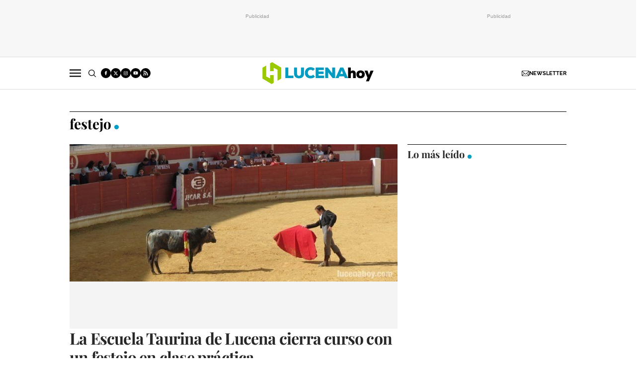

--- FILE ---
content_type: text/html; charset=UTF-8
request_url: https://www.lucenahoy.com/tag/festejo
body_size: 38742
content:
	
	
<!DOCTYPE html>
<html lang="es">

<head>
    <meta http-equiv="Content-Type" content="text/html; charset=utf-8" />

                                                    <title>festejo - Noticias de actualidad y última hora sobre festejo en Lucena</title>
	    <meta name="description" content="Si quieres estar informado sobre las noticias de actualidad y la última hora de festejo de la ciudad de Lucena este es tu periódico digital."/>
	    <link rel="canonical" href="https://www.lucenahoy.com/tag/festejo" />
        <meta property="og:title" content="festejo" />
    <meta property="og:url" content="https://www.lucenahoy.com/tag/festejo" />
    <meta property="og:description" content="Si quieres estar informado sobre las noticias de actualidad y la última hora de la ciudad de Lucena este es tu periódico digital. No esperes más y entra a conocer LucenaHoy!" />
    <meta property="og:image" content="https://www.lucenahoy.com/uploads/static/lucena-hoy/logos/logo-1200x630.png" />
    <meta property="og:image:type" content="image/jpeg">
        <meta property="og:type" content="website" />
        <meta property="og:image:width" content="1200" />
    <meta property="og:image:height" content="630" />
    <meta property="og:locale" content="es_ES" />

                
<script data-cfasync="false" type="text/javascript">window.gdprAppliesGlobally=true;(function(){function a(e){if(!window.frames[e]){if(document.body&&document.body.firstChild){var t=document.body;var n=document.createElement("iframe");n.style.display="none";n.name=e;n.title=e;t.insertBefore(n,t.firstChild)}
else{setTimeout(function(){a(e)},5)}}}function e(n,r,o,c,s){function e(e,t,n,a){if(typeof n!=="function"){return}if(!window[r]){window[r]=[]}var i=false;if(s){i=s(e,t,n)}if(!i){window[r].push({command:e,parameter:t,callback:n,version:a})}}e.stub=true;function t(a){if(!window[n]||window[n].stub!==true){return}if(!a.data){return}
var i=typeof a.data==="string";var e;try{e=i?JSON.parse(a.data):a.data}catch(t){return}if(e[o]){var r=e[o];window[n](r.command,r.parameter,function(e,t){var n={};n[c]={returnValue:e,success:t,callId:r.callId};a.source.postMessage(i?JSON.stringify(n):n,"*")},r.version)}}
if(typeof window[n]!=="function"){window[n]=e;if(window.addEventListener){window.addEventListener("message",t,false)}else{window.attachEvent("onmessage",t)}}}e("__tcfapi","__tcfapiBuffer","__tcfapiCall","__tcfapiReturn");a("__tcfapiLocator");(function(e){
  var t=document.createElement("script");t.id="spcloader";t.type="text/javascript";t.async=true;t.src="https://sdk.privacy-center.org/"+e+"/loader.js?target="+document.location.hostname;t.charset="utf-8";var n=document.getElementsByTagName("script")[0];n.parentNode.insertBefore(t,n)})("cdc07f59-7dab-4bcf-b3a2-8aa883aa2684")})();</script>

    <meta property="og:site_name" content="Lucena Hoy" />

        <meta name="robots"
        content="index, follow, max-snippet:-1, max-image-preview:large, max-video-preview:-1">
    
        <meta name="twitter:card" content="summary_large_image" />
    <meta name="twitter:url" content="https://www.lucenahoy.com/tag/festejo" />
    <meta name="twitter:title" content="festejo - Lucena Hoy" />
    <meta name="twitter:description" content="" />
    <meta name="twitter:image:src" content="" />
        
        <meta property='stats:type' content='section' />
    
                <script type="text/javascript" src="/uploads/static/lucena-hoy/dist/js/thematic-js.js?t=202506161415" defer></script>
        <style>@font-face{font-family:Raleway;font-display:swap;src:url(/uploads/static/lucena-hoy/dist/fonts/raleway-v28-latin-regular.woff) format("woff"),url(/uploads/static/lucena-hoy/dist/fonts/raleway-v28-latin-regular.woff2) format("woff2")}@font-face{font-family:Raleway;font-display:swap;font-weight:500;src:url(/uploads/static/lucena-hoy/dist/fonts/raleway-v28-latin-500.woff) format("woff"),url(/uploads/static/lucena-hoy/dist/fonts/raleway-v28-latin-500.woff2) format("woff2")}@font-face{font-family:Raleway;font-display:swap;font-weight:600;src:url(/uploads/static/lucena-hoy/dist/fonts/raleway-v28-latin-600.woff) format("woff"),url(/uploads/static/lucena-hoy/dist/fonts/raleway-v28-latin-600.woff2) format("woff2")}@font-face{font-family:Raleway;font-display:swap;font-weight:700;src:url(/uploads/static/lucena-hoy/dist/fonts/raleway-v28-latin-700.woff) format("woff"),url(/uploads/static/lucena-hoy/dist/fonts/raleway-v28-latin-700.woff2) format("woff2")}@font-face{font-family:Raleway;font-style:italic;font-display:swap;src:url(/uploads/static/lucena-hoy/dist/fonts/raleway-v28-latin-italic.woff) format("woff"),url(/uploads/static/lucena-hoy/dist/fonts/raleway-v28-latin-italic.woff2) format("woff2")}@font-face{font-family:Raleway;font-style:italic;font-display:swap;font-weight:500;src:url(/uploads/static/lucena-hoy/dist/fonts/raleway-v28-latin-500italic.woff) format("woff"),url(/uploads/static/lucena-hoy/dist/fonts/raleway-v28-latin-500italic.woff2) format("woff2")}@font-face{font-family:Raleway;font-style:italic;font-display:swap;font-weight:600;src:url(/uploads/static/lucena-hoy/dist/fonts/raleway-v28-latin-600italic.woff) format("woff"),url(/uploads/static/lucena-hoy/dist/fonts/raleway-v28-latin-600italic.woff2) format("woff2")}@font-face{font-family:Raleway;font-style:italic;font-display:swap;font-weight:700;src:url(/uploads/static/lucena-hoy/dist/fonts/raleway-v28-latin-700italic.woff) format("woff"),url(/uploads/static/lucena-hoy/dist/fonts/raleway-v28-latin-700italic.woff2) format("woff2")}@font-face{font-family:Playfair Display;font-display:swap;src:url(/uploads/static/lucena-hoy/dist/fonts/playfair-display-v30-latin-regular.woff) format("woff"),url(/uploads/static/lucena-hoy/dist/fonts/playfair-display-v30-latin-regular.woff2) format("woff2")}@font-face{font-family:Playfair Display;font-display:swap;font-weight:700;src:url(/uploads/static/lucena-hoy/dist/fonts/playfair-display-v30-latin-700.woff) format("woff"),url(/uploads/static/lucena-hoy/dist/fonts/playfair-display-v30-latin-700.woff2) format("woff2")}@font-face{font-family:Playfair Display;font-style:italic;font-display:swap;font-weight:700;src:url(/uploads/static/lucena-hoy/dist/fonts/playfair-display-v30-latin-700italic.woff) format("woff"),url(/uploads/static/lucena-hoy/dist/fonts/playfair-display-v30-latin-700italic.woff2) format("woff2")}html{line-height:1.15;-webkit-text-size-adjust:100%}body{margin:0}main{display:block}h1{font-size:2em;margin:.67em 0}hr{box-sizing:content-box;height:0;overflow:visible}pre{font-family:monospace,monospace;font-size:1em}a{background-color:transparent}abbr[title]{border-bottom:none;text-decoration:underline;text-decoration:underline dotted}b,strong{font-weight:bolder}code,kbd,samp{font-family:monospace,monospace;font-size:1em}small{font-size:80%}sub,sup{font-size:75%;line-height:0;position:relative;vertical-align:baseline}sub{bottom:-.25em}sup{top:-.5em}img{border-style:none}button,input,optgroup,select,textarea{font-family:inherit;font-size:100%;line-height:1.15;margin:0}button,input{overflow:visible}button,select{text-transform:none}[type=button],[type=reset],[type=submit],button{-webkit-appearance:button}[type=button]::-moz-focus-inner,[type=reset]::-moz-focus-inner,[type=submit]::-moz-focus-inner,button::-moz-focus-inner{border-style:none;padding:0}[type=button]:-moz-focusring,[type=reset]:-moz-focusring,[type=submit]:-moz-focusring,button:-moz-focusring{outline:1px dotted ButtonText}fieldset{padding:.35em .75em .625em}legend{box-sizing:border-box;color:inherit;display:table;max-width:100%;padding:0;white-space:normal}progress{vertical-align:baseline}textarea{overflow:auto}[type=checkbox],[type=radio]{box-sizing:border-box;padding:0;margin-right:7px}[type=number]::-webkit-inner-spin-button,[type=number]::-webkit-outer-spin-button{height:auto}[type=search]{-webkit-appearance:textfield;outline-offset:-2px}[type=search]::-webkit-search-decoration{-webkit-appearance:none}::-webkit-file-upload-button{-webkit-appearance:button;font:inherit}details{display:block}summary{display:list-item}[hidden],template{display:none}*{box-sizing:border-box;-moz-box-sizing:border-box;-webkit-box-sizing:border-box}picture{display:block}:focus{outline:none}input[type=submit]:hover{cursor:pointer}a,abbr,acronym,address,applet,article,aside,audio,b,big,blockquote,body,canvas,caption,center,cite,code,dd,del,details,dfn,div,dl,dt,em,embed,fieldset,figcaption,figure,footer,form,h1,h2,h3,h4,h5,h6,header,hgroup,html,i,iframe,img,ins,kbd,label,legend,li,mark,menu,nav,object,ol,output,p,pre,q,ruby,s,samp,section,small,span,strike,strong,sub,summary,sup,table,tbody,td,tfoot,th,thead,time,tr,tt,u,ul,var,video{margin:0;padding:0;border:0;font-size:100%;font:inherit;vertical-align:baseline;line-height:1.2}article,aside,details,figcaption,figure,footer,header,hgroup,menu,nav,section{display:block}body{line-height:1.2}ol,ul{list-style:none}blockquote,q{quotes:none}blockquote:after,blockquote:before,q:after,q:before{content:"";content:none}table{border-collapse:collapse;border-spacing:0}html{max-width:100%;scroll-behavior:smooth;scroll-margin-top:3.25rem;overflow-x:hidden}body,html{position:relative}body{font-family:Raleway,Arial,Verdana,sans-serif;color:#282828}::selection{color:#282828;background:#ebfaff}a{text-decoration:none;font-size:inherit;color:inherit}img{display:block;max-width:100%;height:auto}textarea{width:100%}b,strong{font-weight:700}em,i{font-style:italic}.row{--bs-gutter-x:1.25rem;--bs-gutter-y:0;display:flex;flex-wrap:wrap;margin-top:calc(var(--bs-gutter-y)*-1);margin-right:calc(var(--bs-gutter-x)*-0.5);margin-left:calc(var(--bs-gutter-x)*-0.5)}.row>*{box-sizing:border-box;flex-shrink:0;width:100%;max-width:100%;padding-right:calc(var(--bs-gutter-x)*0.5);padding-left:calc(var(--bs-gutter-x)*0.5);margin-top:var(--bs-gutter-y)}.col{flex:1 0 0%}.row-cols-auto>*{flex:0 0 auto;width:auto}.row-cols-1>*{flex:0 0 auto;width:100%}.row-cols-2>*{flex:0 0 auto;width:50%}.row-cols-3>*{flex:0 0 auto;width:33.33333%}.row-cols-4>*{flex:0 0 auto;width:25%}.row-cols-5>*{flex:0 0 auto;width:20%}.row-cols-6>*{flex:0 0 auto;width:16.66667%}.col-auto{flex:0 0 auto;width:auto}.col-1{flex:0 0 auto;width:8.33333%}.col-2{flex:0 0 auto;width:16.66667%}.col-3{flex:0 0 auto;width:25%}.col-4{flex:0 0 auto;width:33.33333%}.col-5{flex:0 0 auto;width:41.66667%}.col-6{flex:0 0 auto;width:50%}.col-7{flex:0 0 auto;width:58.33333%}.col-8{flex:0 0 auto;width:66.66667%}.col-9{flex:0 0 auto;width:75%}.col-10{flex:0 0 auto;width:83.33333%}.col-11{flex:0 0 auto;width:91.66667%}.col-12{flex:0 0 auto;width:100%}.row.row-fullwidth{padding:0}.row.row-content{max-width:63.75rem;margin:0 auto;padding:10px 0}.magazine .row.row-content{max-width:53.75rem}.account .row.row-content{max-width:100%}.article.category-26 .row.row-content{margin:3.75rem auto 3.125rem}.row.row-content--flex{display:flex;justify-content:space-between;flex-direction:row;position:relative}.row.row-content--flex:after,.row.row-content--flex:before{display:none}.row.row-main-content{max-width:41.25rem;margin:0 auto;padding:10px}.row.row-opening{padding:10px 0}.row.row-top{position:sticky;top:0;z-index:100}.row.row-bottom{margin-top:2.5rem}.row.row-banner-top{background:#f7f7f7;border-bottom:1px solid #dbdbdb}.row.row-banner-top .c-banner{margin:0}.row.row-banner-top .row-content--flex{margin:0;padding:12px 0;justify-content:center;gap:10px}.row.row-banner-top [class*=o-grid__item]{margin-bottom:0}.row-bottom:after,.row-bottom:before{display:none}.row-window-width{width:calc(100% + 40px);max-width:calc(100% + 40px)}.row-top-banner{top:200px;margin:0 auto;width:100%}.col--sticky>div{position:-webkit-sticky;position:sticky;top:100px}.o-flex-columns__wrapper{max-width:62.5rem;margin:0 auto;padding:20px 0}.o-flex-columns__wrapper--slide{margin-top:-10px}.o-flex-columns[class*=has-bgcolor-]{padding:.625rem 0}.o-flex-columns__row{display:flex;flex-direction:column;max-width:62.5rem;margin:0 auto}body.gallery .o-flex-columns__row{justify-content:flex-start}.o-flex-columns__row--2col .o-flex-columns__row--2col{margin-bottom:-1em}body.gallery .o-flex-columns__row--2col{gap:1.5rem}.o-flex-columns__row--4col{flex-direction:column}.o-flex-columns__row--slide{flex-direction:row;flex-wrap:nowrap;justify-content:space-between;overflow:scroll;width:100%;gap:.9375rem}.home .o-flex-columns__row--slide{padding-top:0}.o-flex-columns__row--slide .o-flex-columns__item{width:210px;flex:0 0 auto}.o-flex-columns__row--bootstrap>div{padding:0}[class*=has-bgcolor-] .o-flex-columns__row .c-news-block{border-color:hsla(0,0%,100%,.3)}.o-flex-columns__list-item:last-child article{margin-bottom:0}.o-flex-columns__item{margin-bottom:1em}.gallery .o-flex-columns .o-flex-columns__wrapper{padding:0}.o-flex-columns--humor .swiper-button-prev.swiper-button-white,.o-flex-columns--humor .swiper-container-rtl .swiper-button-next.swiper-button-white{background-image:url([data-uri]);background-position:50%;background-repeat:no-repeat}.o-flex-columns--humor .swiper-button-next.swiper-button-white,.o-flex-columns--humor .swiper-container-rtl .swiper-button-prev.swiper-button-white{background-image:url([data-uri]);background-position:50%;background-repeat:no-repeat}.o-flex-columns--humor [class*=swiper-button]{background-color:#009cc3;width:2.75rem;height:2.75rem;border-radius:50%;background-size:2.125rem;margin-top:-1.375rem}.o-flex-columns--service .o-flex-columns__row{column-gap:1.25rem}.o-flex-columns--service .o-flex-columns__header{margin-bottom:1.5rem}.o-flex-columns--guide{margin-bottom:1.0625rem}.o-flex-columns--guide .o-flex-columns__wrapper{padding:0;background-color:#0083a3;border:solid #009f7a;border-width:.3125rem 0 0}.home .o-flex-columns--guide .o-flex-columns__wrapper{max-width:100%}.o-flex-columns--guide .o-flex-columns__row{width:calc(100% - 40px)}.o-flex-columns--guide .o-flex-columns__item{margin-bottom:.875rem}.o-flex-columns--guide .m-heading{max-width:62.5rem;width:calc(100% - 40px);margin:0 auto;padding:10px 0 1.0625rem;border:0}.o-flex-columns--guide .m-heading__link-all,.o-flex-columns--guide .m-heading__title{color:#fff}.o-flex-columns--guide .m-heading__title{font-size:1.75rem;line-height:1.75rem;letter-spacing:-.02em}.o-flex-columns--guide .m-heading__title:after{background-color:#fff;opacity:.5}.o-flex-columns--guide .c-guide-categories__link{background-color:#fff}.o-flex-columns--guide .c-news-block--format-list-by-company .c-news-block__title,.o-flex-columns--guide .c-news-block--format-list-by-company .m-category{color:#fff}.guide .o-flex-columns--guide .o-flex-columns__wrapper{border:solid #009f7a;border-width:.1875rem 0 0}.guide .o-flex-columns--guide .m-heading{padding:.75rem 0 .6875rem}.o-icon{width:15px;height:15px}.o-icon--s1{width:54px;height:54px}.o-icon--s2{width:32px;height:32px}.o-icon--s3{width:20px;height:20px}.o-icon--s4{width:10px;height:10px}.o-icon-list{display:flex;flex-wrap:wrap;justify-content:space-between}.o-icon-list__item{text-align:center;margin:15px 0;flex:0 0 15%}.o-icon-list__item .icon{display:block;width:50px;height:50px;margin:0 auto}.o-group{display:flex;flex-wrap:wrap;align-items:center;gap:.75rem;width:100%}.row-grid .csl-inner{display:grid;gap:1rem;grid-auto-rows:auto;grid-template-columns:repeat(12,1fr);grid-auto-flow:row;padding:0 10px}.row-grid .c-banner--300x250,.row-grid .c-banner--300x300{grid-column:span 4;grid-row:span 1}.row-grid .c-banner--300x600{grid-column:span 4;grid-row:span 3}.row-grid .c-banner--970x250,.row-grid .c-live-home,.row-grid .c-ranking--format-2,.row-grid .c-ranking--format-3,.row-grid .o-flex-columns{grid-column:span 12}.o-grid{display:grid;gap:1rem;grid-auto-rows:auto;grid-template-columns:repeat(12,1fr);grid-auto-flow:row;padding:0 10px}.o-grid__item .c-banner{margin-bottom:0}.o-grid__item--col-12{grid-column:span 12}.o-grid__item--col-12 .c-ranking{padding-left:0;padding-right:0}.o-grid__item--col-11{grid-column:span 11}.o-grid__item--col-10{grid-column:span 10}.o-grid__item--col-9{grid-column:span 9}.o-grid__item--col-8{grid-column:span 8}.o-grid__item--col-7{grid-column:span 7}.o-grid__item--col-6{grid-column:span 6}.o-grid__item--col-5{grid-column:span 5}.o-grid__item--col-4{grid-column:span 4}.o-grid__item--col-3{grid-column:span 3}.o-grid__item--col-2{grid-column:span 2}.o-grid__item--col-1{grid-column:span 1}.o-grid__item--row-12{grid-row:span 12}.o-grid__item--row-11{grid-row:span 11}.o-grid__item--row-10{grid-row:span 10}.o-grid__item--row-9{grid-row:span 9}.o-grid__item--row-8{grid-row:span 8}.o-grid__item--row-7{grid-row:span 7}.o-grid__item--row-6{grid-row:span 6}.o-grid__item--row-5{grid-row:span 5}.o-grid__item--row-4{grid-row:span 4}.o-grid__item--row-3{grid-row:span 3}.o-grid__item--row-2{grid-row:span 2}.o-grid__item--row-1{grid-row:span 1}.o-grid--format-1{column-gap:1.25rem;max-width:53.75rem;margin:1.6875rem auto 5.1875rem;padding:0}.o-grid--format-2{grid-template-columns:repeat(2,1fr);margin:0 0 .9375rem;padding:0 0 .9375rem}.o-grid--format-2 [class*=o-grid__item--col]{grid-column:auto}[class*=o-grid__item--col]{max-width:100%}body.article [class*=o-grid__item],body.diary [class*=o-grid__item],body.thematic [class*=o-grid__item]{margin-bottom:3.125rem}.m-author{display:flex;align-items:center;gap:.375rem}.m-author__figure{position:relative;width:2rem;height:2rem;overflow:hidden;border-radius:50%}.m-author__position{font-size:.75rem;color:#282828;text-transform:none;font-weight:400}.m-author--list{font-size:.625rem;color:#737373;text-transform:none;font-weight:400}.m-author--viewer{font-size:.75rem;color:#007e9e;text-transform:none;font-weight:600}.m-button{display:flex;justify-content:center;align-items:center;gap:.625rem;width:fit-content;padding:.625rem .8125rem;border:none;color:#fff;background-color:#009cc3;font-family:Raleway,Arial,Verdana,sans-serif;font-weight:500;font-size:.875rem;text-transform:uppercase;line-height:1.3;text-align:center}.m-button,.m-button:hover{transition:all .15s ease-out}.m-button:hover{opacity:.7;cursor:pointer}.m-button svg{fill:#fff}.m-button__icon{width:.9375rem;height:.9375rem}.m-button--secondary{color:#009cc3;background-color:#f4f4f4}.m-button--secondary .m-button__icon{fill:#009cc3}.m-button--tertiary{color:#009cc3;background-color:transparent;border:1px solid}.m-button--tertiary .m-button__icon{fill:#009cc3}.m-button--small{padding:.5rem .625rem;font-size:.75rem;gap:.5rem}.m-button.is-voted{opacity:.5;pointer-events:none;cursor:default}.m-category{font-size:.625rem;color:#007e9e;text-transform:uppercase;font-weight:600;font-family:Raleway,Arial,Verdana,sans-serif}.m-category__link{transition:all .15s ease-out}.m-category__link:hover{opacity:.7}.m-category--viewer{font-size:.75rem}.m-comments{display:flex;gap:.125rem;font-size:.6875rem;color:#5f5f5f;font-weight:400;font-family:Raleway,Arial,Verdana,sans-serif}.m-comments__link,.m-comments__total{display:flex;gap:.25rem}.m-comments .o-icon{height:.75rem;fill:#737373}.m-comments--viewer{font-size:.75rem;cursor:pointer}.m-date{display:flex;font-size:.625rem;color:#5f5f5f;font-weight:400;font-family:Raleway,Arial,Verdana,sans-serif}.m-date .o-icon{height:.75rem;fill:#737373}.m-date--viewer{gap:.25rem;font-size:.75rem}.m-logo{line-height:0;display:block;max-width:100%;transition:all .15s ease-out}.m-logo__txt{position:absolute;font-size:0}.is-reduced .m-logo--full{width:20.875rem;height:4.125rem}.is-reduced .m-logo--full.is-desktop,.is-reduced .m-logo--full.u-desktop{display:none}.is-reduced .m-logo--full.is-mobile,.is-reduced .m-logo--full.u-mobile{display:block}.m-logo--full .m-logo__image{width:20.875rem;height:4.125rem}.is-reduced .m-logo--normal{width:14.125rem;height:2.75rem}.is-reduced .m-logo--normal.is-desktop,.is-reduced .m-logo--normal.u-desktop{display:none}.is-reduced .m-logo--normal.is-mobile,.is-reduced .m-logo--normal.u-mobile{display:block}.m-logo--normal .m-logo__image{width:14.125rem;height:2.75rem}.is-reduced .m-logo--reduced{width:10.3125rem;height:2rem}.is-reduced .m-logo--reduced.is-desktop,.is-reduced .m-logo--reduced.u-desktop{display:none}.is-reduced .m-logo--reduced.is-mobile,.is-reduced .m-logo--reduced.u-mobile{display:block}.m-logo--reduced .m-logo__image{width:10.3125rem;height:2rem}.is-reduced .m-logo--footer{width:18.125rem;height:3.5rem}.is-reduced .m-logo--footer.is-desktop,.is-reduced .m-logo--footer.u-desktop{display:none}.is-reduced .m-logo--footer.is-mobile,.is-reduced .m-logo--footer.u-mobile{display:block}.m-logo--footer .m-logo__image{width:18.125rem;height:3.5rem}.m-save{cursor:pointer}.m-save .o-icon{height:.75rem;fill:#5f5f5f}.m-save__wrapper{display:flex;gap:.25rem}.m-save__save-text{font-size:.75rem;color:#5f5f5f;font-weight:400;font-family:Raleway,Arial,Verdana,sans-serif}.m-save.is-saved-article .o-icon,.m-save.is-saved .o-icon{fill:#009cc3}.m-social-share{display:flex;flex-direction:row;gap:.375rem}.m-social-share__item{overflow:hidden}.m-social-share__item,.m-social-share__link{display:flex;justify-content:center;align-items:center}.m-social-share__link{border-bottom:none;width:100%;height:100%}.m-social-share .m-social-share__item{border-radius:50%;width:2rem;height:2rem}.m-social-share .m-social-share__img{width:1rem;height:1rem}.m-social-share .m-social-share__item--facebook{background:#3b5998}.m-social-share .m-social-share__item--twitter{background:#000}.m-social-share .m-social-share__item--linkedin{background:#0e76a8}.m-social-share .m-social-share__item--whatsapp{background:#25d366}.m-social-share .m-social-share__item--telegram{background:#48a3df}.m-social-share .m-social-share__item--youtube{background:#ec2b00}.m-social-share .m-social-share__item--instagram{background:radial-gradient(circle at 30% 107%,#fdf497 0,#fdf497 5%,#fd5949 45%,#d6249f 60%,#285aeb 90%)}.m-social-share .m-social-share__item--twitch{background:#6441a4}.m-social-share .m-social-share__item--pinterest{background:#e60023}.m-social-share .m-social-share__item--email{background:#000}.m-social-share .m-social-share__img{fill:#fff}.m-social-share--secondary{margin:0 0 1.25rem}.m-social-profile{display:flex;flex-direction:row;gap:.3125rem}.m-social-profile__item{overflow:hidden}.m-social-profile__item,.m-social-profile__link{display:flex;justify-content:center;align-items:center}.m-social-profile__link{border-bottom:none;width:100%;height:100%}.m-social-profile .m-social-profile__item{border-radius:50%}.m-social-profile .m-social-profile__img{fill:#fff}.m-social-profile .m-social-profile__item{width:1.25rem;height:1.25rem}.m-social-profile .m-social-profile__img{width:.625rem;height:.625rem}.m-social-profile .m-social-profile__item{background:#000}.m-social-profile--author{gap:.375rem}.m-social-profile--author .m-social-profile__item{border-radius:50%}.m-social-profile--author .m-social-profile__img{fill:#fff}.m-social-profile--author .m-social-profile__item{background:#737373}.m-heading{border:solid #000;border-width:1px 0 0;min-height:2.1875rem;display:flex;flex-direction:row;justify-content:space-between;margin-bottom:.9375rem;align-items:center;padding-top:.625rem}.m-heading__title{font-size:1.75rem;color:#000;margin:0;font-weight:700;font-family:Playfair Display,Georgia,Times New Roman,serif;position:relative}.m-heading__title:after{content:"";display:block;position:absolute;width:9px;height:9px;background:#009cc3;right:-15px;bottom:5px;border-radius:50%}.has-category-8 .m-heading__title:after{background:#d9d2cb}.m-heading__link-all{font-size:.6875rem;display:flex;align-items:center}.m-heading__link-all .icon{width:14px;height:14px;fill:#282828;margin-top:.125rem}.m-heading__link-all:after{content:"›";margin-left:8px;margin-bottom:1px;font-size:22px;font-weight:100;color:inherit}.m-heading__sponsor{margin-left:auto;display:flex;align-items:center}.m-heading__sponsor-txt{margin-right:.625rem;font-size:.6875rem}.m-heading__sponsor-img{max-width:6.25rem;max-height:1.25rem}.m-heading .o-icon{height:.75rem;fill:#000}.m-heading--format-2{padding-top:.25rem}.m-heading--format-2 .m-heading__title{font-size:1.25rem;color:#282828;font-weight:700;font-family:Playfair Display,Georgia,Times New Roman,serif;margin:0}.m-heading--format-2 .m-heading__title:after{width:8px;height:8px;right:-14px;bottom:3px}.m-heading--format-3{border:none;padding-top:0;margin-bottom:0}.m-heading--format-3 .m-heading__title{font-size:1.0625rem;color:#009cc3;font-weight:600;font-family:Raleway,Arial,Verdana,sans-serif;margin:0}.m-heading--format-3 .m-heading__title:after{display:none}.m-heading--format-4{border-width:0;border-style:solid;padding-top:0;min-height:auto;margin-bottom:.1875rem}.m-heading--format-4 .m-heading__title{font-size:.625rem;color:#737373;font-weight:400;font-family:Raleway,Arial,Verdana,sans-serif}.m-heading--format-4 .m-heading__title:after{display:none}.m-heading--format-5{padding-top:.25rem}.m-heading--format-5 .m-heading__title{font-size:1.375rem;color:#282828;font-weight:700;font-family:Playfair Display,Georgia,Times New Roman,serif;margin:0}.m-heading--format-5 .m-heading__title:after{width:6px;height:6px;right:-10px;bottom:3px}.has-category-43 .m-heading .m-heading__title:after{display:none}.has-category-43 .m-heading .m-heading__link-title{background-image:url([data-uri]);background-position:50%;background-repeat:no-repeat;display:inline-block;width:8.5625rem;height:1.8125rem;text-indent:-9999px;background-size:100%}.o-flex-columns__wrapper--slide .m-heading .m-heading__title{font-size:1.5rem}.c-form{border:0 solid #dbdbdb;padding:0;background:transparent}.c-form,.c-form__wrapper{display:flex;flex-direction:column;gap:1.25rem}.c-form__heading{display:flex;flex-direction:column;gap:.3125rem}.c-form__title{font-size:1.75rem;font-weight:700;font-family:Playfair Display,Georgia,Times New Roman,serif}.c-form__title-close{display:block;width:15px;height:15px;margin-top:-4px;background-image:url([data-uri]);background-position:50%;background-repeat:no-repeat;font-size:0;float:right}.c-form__desc{font-size:1.125rem}.c-form__form{display:flex;gap:1.25rem;flex-direction:column}.c-form__main .c-form__input{width:100%;padding:0 .9375rem}.c-form__main{display:flex;flex:0 0 100%}.c-form__actions .m-button{width:100%}.c-form__actions--login{margin:0 0 10px;text-align:center}.c-form__actions--login .m-button{width:auto;margin:0 auto}.c-form__register{display:flex;flex-direction:column;gap:1.25rem}.c-form__register .c-form__title{font-size:1.25rem;color:#282828;font-weight:700}.c-form__register .m-button{width:100%}.c-form__link--back-to-login,.c-form__link--remember-pwd{text-align:center;font-size:.75rem;color:#282828}.c-form__message{font-size:1.0625rem;display:flex;align-items:center}.c-form__message.is-failure,.c-form__message.is-success{min-height:2.5rem;padding-left:2.5rem}.c-form__message.is-success{color:#92b500;background-image:url([data-uri])}.c-form__message.is-failure,.c-form__message.is-success{background-position:0;background-size:28px;background-repeat:no-repeat}.c-form__message.is-failure{color:red;background-image:url([data-uri])}.c-form__field{display:flex;justify-content:center;flex-direction:column;position:relative;gap:.25rem}.c-form__field--row{gap:.625rem;flex-direction:row;align-items:center;justify-content:flex-start}.c-form__label{display:block;text-transform:none;font-weight:500}.c-form__label,.c-form__label--checkbox{font-size:.75rem;color:#282828}.c-form__label a{text-decoration:underline}.c-form__input-wrapper{position:relative}.c-form__input{width:100%;padding:.75rem .9375rem;color:#5f5f5f;background:#fff;border:1px solid #cecece;font-size:.875rem;transition:all .15s ease-out}.c-form__input:focus{outline:none;border-color:#b5b5b5;transition:all .15s ease-out}.c-form__input--textarea{height:9.375rem}.c-form__select{position:relative;padding:10px 36px 10px 16px;font-size:.875rem;color:#5f5f5f;border-radius:0;border:1px solid #cecece;appearance:none;background-image:url([data-uri]);background-position:center right 4px;background-size:18px;background-repeat:no-repeat}.c-form__icon-unmask{position:absolute;right:0;bottom:.125rem;width:2.8125rem;height:2.8125rem;display:flex;justify-content:center;align-items:center;fill:#c1c1c1;cursor:pointer}.c-form__icon-unmask .o-icon{width:2rem;height:2rem}.c-form__help{font-size:.6875rem;color:#5f5f5f;font-weight:400}.c-form__group{display:flex;flex-direction:column;gap:.25rem}.c-form__group .c-form__label{flex:0 0 100%}.c-form__group--birthdate{display:flex;flex-wrap:wrap;flex-direction:row;justify-content:flex-start}.c-form__group--birthdate .c-form__group-item{width:30%;margin-right:10px}.c-form__count{font-size:.75rem;margin-top:5px;color:#737373}.c-form__count.limit_reached{color:red}.c-form__submit{align-self:end;padding:.9375rem;width:100%}.c-form__items--grid{display:grid;grid-gap:1.25rem;grid-template-columns:1fr 1fr}.c-form .c-form__field--full-width{grid-column:1/3}.c-form .c-form__field--full-width .m-button,.c-form__recaptcha{width:100%}.c-form__recaptcha>*{max-width:100%;width:100%}.c-form_inline-message{font-size:.875rem;margin-top:.3125rem}.c-form .is-failure{color:red}.c-form .is-success{color:#92b500}.c-form--register{max-width:35rem;margin:0 auto 1.25rem;box-shadow:0 5px 5px rgba(40,40,40,.1);background:#fff;padding:40px 80px}.c-form--register .c-form__title{text-align:center}.c-form--register .c-form__desc{font-size:1rem;text-align:center}.c-form--register .c-form__desc span{display:block;font-weight:500}.c-form--register .c-form__submit,.c-form--register .m-button{width:100%}.c-form--register .c-form__message{font-size:.875rem;font-weight:400}.c-form--no-border{padding:0;border:none}.c-form--contact .c-form__heading{text-align:center}.c-form--contact .c-form__text-area{height:160px}.c-form--contact .c-form__captcha{text-align:center;padding:20px;background-color:#f4f4f4}.c-form--contact .m-button{width:100%}.c-form--subscribe-footer{background:#f4f4f4}.c-form--subscribe-footer .c-form__wrapper{flex-direction:row;justify-content:space-between}.c-form--subscribe-footer .c-form__heading{flex:0 0 35%}.c-form--subscribe-page .c-form__heading{text-align:center}.c-form--searchform{width:100%;background:#f4f4f4}.c-form--searchform .c-form__wrapper{background:#f4f4f4}.c-form--searchform .c-form__form{position:relative;display:flex;width:100%;max-width:62.5rem;margin:0 auto;padding:1.25rem}.c-form--searchform .c-form__input{width:100%;height:45px;padding:0 .625rem;border:1px solid #dbdbdb;font-weight:300;font-size:.75rem}.c-form--searchform .c-form__input:focus{outline:none}.c-form--searchform .c-form__submit{padding:0 .9375rem;background:#009cc3;text-transform:uppercase;color:#fff;font-size:14px;border:none;align-self:auto;width:auto}.c-form--searchform .c-form__close{align-self:center;margin-left:.625rem;margin-right:-1.875rem;width:1.25rem;height:1.25rem;background-image:url([data-uri]);background-position:50%;background-size:no-repeat;background-repeat:no-repeat;background-size:12px;transition:all .15s ease-in-out;cursor:pointer}.c-form--searchform .c-form__close:hover{transition:all .15s ease-in-out}.c-form--searchpage{gap:1.25rem;margin-bottom:3.125rem}.c-form--searchpage .c-form__message{display:inline-block}.c-form--searchguide{margin-top:.25rem;margin-bottom:.5625rem}.c-form--searchguide .c-form__main{gap:.625rem}.c-form--searchguide .c-form__message{display:inline-block;color:#fff}.c-form--searchguide .c-form__form{gap:.625rem}.c-form--searchguide .m-button{background-color:#009f7a;border-radius:.375rem;text-transform:inherit}.c-form--contest .c-form__title{font-size:1.375rem;font-weight:600}.c-form--contest .c-form__label{font-size:1.125rem;color:#282828;margin:0 0 .875rem;font-weight:500}.c-form--contest .c-form__input{margin:0 0 20px;padding:18px;height:48px;width:100%;border:1px solid #c1c1c1;position:relative;vertical-align:middle;bottom:2px}.c-form--contest .c-form__input::placeholder{color:#c1c1c1}.c-form--contest .c-form__input--radio{display:inline}.c-form--contest .c-form__textarea{margin:0 0 20px;padding:18px;height:178px;width:100%;border:1px solid #c1c1c1;position:relative;vertical-align:middle;bottom:2px}.c-form--contest .c-form__textarea::placeholder{color:#c1c1c1}.c-form--contest .c-form__actions{margin:.9375rem 0 0}.c-form--contest .c-form__actions .m-button{margin:0}.c-form--center,.c-form--center .c-form__input{text-align:center}.c-form--redux .c-form__wrapper{width:30rem;margin:0 auto}.c-form--redux .c-form__form{width:24.375rem;margin:0 auto}.c-form--login .c-form__separator{text-align:center;font-size:1.375rem;font-weight:700;margin:20px 3.125rem 0;position:relative}.c-form--login .c-form__separator:before{content:"";display:block;position:absolute;width:100%;height:1px;background:#dbdbdb;left:0;top:50%}.c-form--login .c-form__separator__text{background:#f4f4f4;position:relative;padding:0 10px}.c-form--login .m-button{width:100%}.c-form--login-page{width:50%;margin:0 auto;text-align:center}.c-header{right:0;left:0;z-index:101;display:flex;flex-direction:column;width:100%}.home .c-header~.c-topics{display:block}.home .c-header.is-reduced~.c-topics{display:none}.c-header__user-btn{display:none}.c-header__wrapper{width:100%}.c-header__container{max-width:62.5rem;margin:0 auto;position:relative;display:flex;flex-wrap:wrap;padding:0;height:10.3125rem}.c-header__item{min-height:1.25rem;z-index:2}.c-header__menu-btn{cursor:pointer;position:relative;padding:1.0625rem;z-index:100}.c-header__menu-btn:after,.c-header__menu-btn:before{content:"";display:block;position:absolute;width:20px;height:2px;background:#000;left:0;top:22px;opacity:0;transition:all .15s ease-in-out}.c-header__menu-btn .o-icon{width:1.4375rem;height:1rem;fill:#000}.c-header__menu-btn.active .o-icon{opacity:0}.c-header__menu-btn.active:before{transform:rotate(45deg)}.c-header__menu-btn.active:after{transform:rotate(-45deg)}.c-header__menu-btn.active:after,.c-header__menu-btn.active:before{opacity:1}.c-header__search-button{display:flex;align-items:center;cursor:pointer;margin:0;position:relative}.c-header__search-button:after,.c-header__search-button:before{content:"";display:block;position:absolute;width:20px;height:2px;background:#737373;left:-2px;top:11px;opacity:0;transition:all .15s ease-in-out}.c-header__search-button.active .o-icon{opacity:0}.c-header__search-button.active:before{transform:rotate(45deg)}.c-header__search-button.active:after{transform:rotate(-45deg)}.c-header__search-button.active:after,.c-header__search-button.active:before{opacity:1}.c-header__search-button .o-icon{fill:#000;width:1.125rem;height:1.125rem}.c-header__search-button__txt{font-size:.6875rem;color:#000;text-transform:uppercase;font-weight:700}.has-reduced-header .c-header__search-button__txt,.is-reduced .c-header__search-button__txt{display:none}.c-header__logo{display:flex;justify-content:center;position:absolute;width:100%;height:calc(100% - 2.375rem);align-items:center;top:0}.is-reduced .c-header__logo{height:100%}.c-header__logo svg{float:left}.c-header__user-btn{position:fixed;right:1.25rem;top:1.0625rem;z-index:100}.c-header__user-btn .o-icon{fill:#000}body.is-logged .c-header__user-btn{display:none}.c-header__user-options .m-button{padding:.4375rem 1rem}.c-header__user-options .m-button:last-child{margin-right:0;padding-right:0}.c-header__social{margin:0}.c-header__menu,.c-header transition:nth-child(3){width:100%;display:flex}.c-header__search-form{width:100%;z-index:3;margin:0}.c-header__back{position:absolute;left:1.25rem;font-size:.875rem}.c-header__back .o-icon{height:.75rem}.has-reduced-header .c-header__breaking-news{min-height:0;max-height:0;overflow:hidden;opacity:0}.c-header__newsletter-link{display:flex;gap:.4375rem}.c-header__newsletter-icon{width:.9375rem;height:.6875rem}.c-header__newsletter-text{font-size:.6875rem;color:#000;text-transform:uppercase;font-weight:700;line-height:.6875rem}.c-header--redux{border:1px solid #dbdbdb;height:3.5625rem;display:flex;align-items:center;margin-bottom:3.75rem}.c-header--redux,.c-header.is-reduced{background:#fff;justify-content:center}.c-header.is-reduced{border-bottom:1px solid #dbdbdb;min-height:4.0625rem}.c-header.is-reduced .c-header__menu-btn{display:block}.c-header.is-reduced .c-header__menu.is-expanded{display:block}.c-header.is-reduced .c-header__wrapper{background:#fff}.c-breaking-news{max-height:100px;opacity:1;text-transform:uppercase;transition:all .15s ease-out;font-family:Raleway,Arial,Verdana,sans-serif;font-size:.75rem;border:0 solid #dbdbdb;background:#f4f4f4}.c-breaking-news__wrapper{max-width:62.5rem;margin:0 auto;text-align:center;background:#f4f4f4;padding:.625rem 0}.c-breaking-news__title{color:#009cc3;font-weight:700;animation:b 1.5s infinite}.c-breaking-news__title:after{content:"·";padding:0 5px}.c-breaking-news__link{font-weight:700;color:#282828}.is-reduced~.c-breaking-news .c-breaking-news__wrapper{max-width:100%;text-align:center}.c-topics{display:none;max-height:100px;opacity:1;order:0;font-family:Raleway,Arial,Verdana,sans-serif;font-size:.6875rem;border:0 solid #dbdbdb;background:#f4f4f4}.c-topics__wrapper{max-width:62.5rem;min-height:2rem;margin:0 auto;background:#f4f4f4;padding:0}.c-topics__list{display:flex;justify-content:center;min-height:2rem}.c-topics__item{color:#000;padding:0 .6875rem;text-transform:uppercase;display:flex;align-items:center;position:relative}.c-topics__item:after{content:"";display:block;position:absolute;width:4px;height:4px;background:#c1c1c1;top:14px;right:-2px;border-radius:50%}.c-topics__item:last-child:after{display:none}.c-topics__item--title{font-weight:700;text-transform:uppercase;color:#000;display:flex;align-items:center}.c-topics__link a{display:flex;height:100%;align-items:center}.has-reduced-header .c-topics{min-height:0;max-height:0;overflow:hidden;opacity:0}.c-menu{background:#009cc3;width:100%}.c-menu__list{position:relative;max-width:100%;display:flex;margin:0 auto;padding:0;list-style:none;justify-content:center}.is-hidefromhere~.c-menu__item{display:none}.is-amp .is-hidefromhere~.c-menu__item{display:block}.c-menu__item--socio a{color:#009cc3;font-weight:500}.c-menu__item.has-subitems>.c-menu__link{background-image:url([data-uri]);background-position:center right 4px;background-size:13px;background-repeat:no-repeat;padding-right:1.25rem}.c-menu__link{display:flex;padding:0 .5625rem;color:#fff;text-transform:uppercase;font-size:.8125rem;font-weight:700;font-family:Raleway,Arial,Verdana,sans-serif;transition:all .15s ease-out;align-items:center;height:2.375rem}.c-menu__link:hover{background:#37bfe2;text-decoration:none;transition:all .15s ease-out}.is-reduced .c-menu__link{padding:0 .5625rem}.c-menu__sublist{z-index:10;background:#009cc3;position:absolute;display:none}.c-menu__subitem__link{display:block;padding:12px;color:#fff;text-transform:uppercase;font-size:.8125rem;font-weight:700;transition:all .15s ease-out}.c-menu__subitem__link:hover{text-decoration:none;background-color:#37bfe2;transition:all .15s ease-out}.c-menu--expanded{display:block;height:100%}.c-menu--expanded .c-menu__menu{display:block}.c-menu--expanded .is-hidefromhere{display:none}.c-menu--expanded .is-hidefromhere~.c-menu__item{display:block}.c-footer__menu--main .c-menu{background:transparent;border:0 solid #dbdbdb}.c-footer__menu--main .c-menu .c-menu__list{justify-content:center}.c-footer__menu--main .c-menu .c-menu__link{color:#282828;font-size:.75rem;font-weight:700;padding:0 .75rem;height:1.625rem}.c-footer__menu--main .c-menu li.has-subitems>a{background-size:0}.c-footer__menu--main .c-menu li.has-subitems ul{display:none}.c-footer__menu--static .c-menu{margin-top:.625rem;border:0 solid #dbdbdb;background:transparent}.c-footer__menu--static .c-menu .c-menu__list{justify-content:center}.c-footer__menu--static .c-menu .c-menu__link{color:#737373;font-family:Raleway,Arial,Verdana,sans-serif;font-size:.6875rem;font-weight:600;text-transform:uppercase;padding:0 .75rem;height:1.625rem}.c-banner{position:relative;margin:auto auto 1.25rem;text-align:center;background:transparent}.c-banner cs-ads{display:block;position:sticky;top:4.5rem}.c-banner--245x90>*,.c-banner--300x100>*,.c-banner--300x250>*,.c-banner--300x600>*,.c-banner--620x160>*,.c-banner--660x90>*,.c-banner--728x90>*,.c-banner--980x114>*,.c-banner--980x144>*,.c-banner--980x160>*,.c-banner--980x250>*{z-index:2}.c-banner--245x90:before,.c-banner--300x100:before,.c-banner--300x250:before,.c-banner--300x600:before,.c-banner--620x160:before,.c-banner--660x90:before,.c-banner--728x90:before,.c-banner--980x114:before,.c-banner--980x144:before,.c-banner--980x160:before,.c-banner--980x250:before{content:"Publicidad";display:block;margin-bottom:5px;position:absolute;top:15px;left:50%;z-index:1;transform:translateX(-50%);font-family:Arial,Helvetica,sans-serif;font-size:10px;color:#999;text-align:center}.c-banner--980x250{max-width:62.5rem;height:250px}.row-fullwidth .c-banner--980x250{margin:20px auto}.c-banner--980x144{max-width:62.5rem;height:144px}.c-banner--980x160{max-width:62.5rem;height:160px}.row-fullwidth .c-banner--980x160{margin:20px auto}.c-banner--980x114{max-width:62.5rem;height:114px}.c-mainarticle__sponsorship .c-banner--980x114{height:unset;margin:0 auto}.c-mainarticle__sponsorship .c-banner--980x114:before{display:none}.c-banner--980x114 cs-ads ins>a>img,.c-banner--980x114 cs-ads ins>iframe{margin-top:1.25rem}.c-banner--300x100{height:6.25rem}.c-banner--300x250{height:250px}.article .c-banner--300x250,.thematic .c-banner--300x250{height:600px}.c-banner--300x300{height:300px}.c-mainarticle__sponsorship .c-banner--300x300{height:unset;margin:0 auto}.c-mainarticle__sponsorship .c-banner--300x300:before{display:none}.c-mainarticle__body .c-banner--300x300{width:300px;margin-left:auto;margin-right:auto}.row-banner-top .c-banner--300x300:nth-child(2){margin:20px auto}.c-banner--300x300 cs-ads ins>a>img,.c-banner--300x300 cs-ads ins>iframe{margin-top:1.25rem}.c-banner--245x90{width:15.3125rem;height:90px;padding:0}.c-banner--660x90{height:90px}.c-banner--620x160{height:160px}.c-mainarticle__body .c-banner--620x160{margin-left:auto;margin-right:auto}.c-banner--728x90{width:45.5rem;height:90px}.row-banner-top .c-banner--728x90{padding:0}.row-fullwidth .c-banner--728x90{margin:20px auto}.c-banner--300x600{height:600px}.c-banner--120x600{position:sticky;top:75px;height:600px;overflow:hidden;background:transparent}.c-banner--120x600 cs-ads{display:block;height:600px;background:transparent}body.cs-vce .c-banner--120x600{position:relative;height:50px}body.cs-vce .c-banner--120x600 cs-ads{height:auto;background:transparent;width:auto}.c-banner--mobile{display:none}.c-banner img{max-width:100%;margin:0 auto;height:auto}.v-banners-wrapper{position:absolute;top:0;left:0;right:0;height:1px;z-index:10;margin:0 auto;text-align:center;pointer-events:none}body.has-reduced-header .v-banners-wrapper{position:fixed}body.u-vbanners-stop .v-banners-wrapper{position:absolute}.v-banners-wrapper .v-banners{position:relative;width:62.5rem;margin:0 auto;height:1px;overflow:visible;pointer-events:none}.v-banners-wrapper .v-banner1{display:block;position:absolute;top:270px;right:101%;bottom:0;pointer-events:auto;transition:all .15s ease-in-out;height:600px;width:120px}body.has-reduced-header .v-banners-wrapper .v-banner1{top:63px}.v-banners-wrapper .v-banner2{display:block;position:absolute;top:270px;left:101%;bottom:0;pointer-events:auto;transition:all .15s ease-in-out;height:600px;width:120px}body.has-reduced-header .v-banners-wrapper .v-banner2{top:63px}.c-vbanners{position:absolute;top:0;left:0;width:100%;z-index:2;pointer-events:none}body.cs-vce .c-vbanners{display:block;position:static;height:50px}.c-vbanners__wrapper{width:78.75rem;margin:0 auto}body.cs-vce .c-vbanners__wrapper{width:100%}.c-vbanners__frame{padding-top:323px;position:relative;display:grid;grid-gap:.625rem;grid-template-columns:120px auto 120px}body.cs-vce .c-vbanners__frame{padding:0;grid-template-columns:auto 0 auto}.c-vbanners__left,.c-vbanners__right{position:relative;pointer-events:all}.c-vbanners__center{visibility:hidden;pointer-events:none}.c-modal{position:fixed;top:0;bottom:0;left:0;right:0;z-index:10000;background:hsla(0,0%,100%,.6);display:flex;text-align:center}.c-modal__wrapper{width:31.25rem;max-width:100%;margin:auto;background-color:#fff;box-shadow:0 0 5px rgba(40,40,40,.1);flex-direction:column;overflow:auto;position:relative;max-height:80vh;padding:2.5rem;border:1px solid #dbdbdb}.c-modal__main-icon{width:2.375rem;height:2.375rem;margin:0 auto 1.25rem;fill:#009cc3;display:block}.c-modal__body{overflow-y:scroll;max-height:max-content;height:100%}.c-modal__close{position:absolute;top:16px;right:16px;width:26px;height:26px;background-image:url([data-uri]);background-repeat:no-repeat;background-size:20px;background-position:50%}.c-modal__close:hover{cursor:pointer}.c-modal--full-width .c-modal__wrapper{width:100%;height:100%;max-width:calc(100% - 40px);max-height:calc(100% - 40px);margin:auto;background-color:#fff;box-shadow:0 0 5px rgba(40,40,40,.1);flex-direction:column;overflow:auto;position:relative;padding:3.625rem 0 0;border:1px solid #dbdbdb}.c-modal--full-width .c-modal__embed{margin:0;padding:0;position:relative}.c-modal--full-width .c-modal__embed iframe{width:100%;height:calc(100vh - 100px)}.c-modal--full-width .c-modal__video{position:relative;padding-bottom:56.25%}.c-modal--full-width .c-modal__video iframe,.c-modal--full-width .c-modal__video video{position:absolute;top:0;right:0;bottom:0;left:0;width:100%;height:100%}.c-heading{position:relative}.c-heading ::-webkit-scrollbar{width:7px;height:7px}.c-heading ::-webkit-scrollbar-track{border-radius:5px;background:transparent}.c-heading ::-webkit-scrollbar-thumb{background:hsla(0,0%,76%,.5);border-radius:10px}.c-heading:hover ::-webkit-scrollbar-thumb{background:#c1c1c1}.c-heading__wrapper{display:flex;align-items:flex-end;gap:1.25rem;padding-top:.375rem;padding-bottom:.25rem;border-top:1px solid #000}.c-heading__wrapper .m-social-share{padding-bottom:.375rem;margin-left:auto}.c-heading__img{flex:0 0 2.1875rem;align-self:flex-start;overflow:hidden;border-radius:50%}.c-heading__img img{width:100%}.c-heading__text{display:flex;flex-direction:column;padding-bottom:0}.c-heading__title{display:flex;align-items:center;gap:.625rem;font-size:1.75rem;color:#000;text-transform:none;font-weight:700;font-family:Playfair Display,Georgia,Times New Roman,serif;margin:0}.c-heading__desc{font-size:1rem;color:#5f5f5f;text-transform:none;font-weight:400}.c-heading__list{display:flex;justify-content:flex-start;margin-top:.3125rem;padding-bottom:.3125rem;overflow:auto}.c-heading__item{flex-grow:0;margin-right:8px;border:.0625rem solid #666}.c-heading__item:last-child{margin-right:0}.c-heading__item.is-active{background:#009cc3;color:#fff}.c-heading__subtitle{font-size:.8125rem;color:#007e9e;text-transform:none;font-weight:700;display:block;padding:.5rem;white-space:nowrap;text-align:center}.is-active .c-heading__subtitle{color:#fff}.c-heading .m-heading{border-top:0;padding-top:0;margin-bottom:0}.guide .c-heading__wrapper{margin-bottom:.4375rem;padding-top:.1875rem}.guide .c-heading .m-heading__title{font-size:1.25rem;color:#009cc3;line-height:1.75rem;letter-spacing:-.02em}.c-author-info__wrapper{position:relative;display:flex;align-items:center;gap:.625rem;padding:.625rem 1.25rem;background:#f4f4f4}.c-author-info--format-1 .c-author-info__wrapper{padding:1.25rem}.c-author-info__title{font-size:2.25rem;margin:0 0 .625rem;font-weight:500}.c-author-info__fig{position:relative;display:inline-block;width:8.4375rem;height:8.4375rem;padding:0;border-radius:50%;overflow:hidden;flex:0 0 8.4375rem}.c-author-info--format-2 .c-author-info__fig{width:11.25rem;height:11.25rem;flex:0 0 11.25rem;align-self:flex-end;border-radius:0}.c-author-info__img{width:100%}.c-author-info__text{padding:.625rem}.c-author-info__text__info-wrapper{display:flex}.c-author-info__text .m-social-profile{margin-top:.625rem}.c-author-info__name{font-size:.875rem;color:#282828;font-weight:500}.c-author-info__position{font-size:.875rem;color:#282828}.c-author-info__bio{font-size:.875rem}.c-author-info__extra{font-size:1.25rem;color:#282828;margin:0 0 .9375rem;border:0 solid #dbdbdb;position:relative;display:flex;align-items:center;justify-content:space-between}body.thematic .c-author-info__fig{width:8.4375rem;height:8.4375rem;flex:0 0 8.4375rem}body.thematic .c-author-info__text__info-wrapper{margin-bottom:.625rem}body.thematic .c-author-info__name{font-size:1.375rem;color:#282828;margin:0 0 .3125rem;font-weight:700}body.thematic .c-author-info__position{font-size:1.125rem;color:#282828;margin:0 0 .3125rem}body.thematic .c-author-info__bio{line-height:1.3125rem}.c-news-block{position:relative;font-size:.8125rem;border:solid #dbdbdb;border-width:0 0 1px;display:flex;flex-direction:column;height:100%;overflow:hidden}.c-news-block,.o-flex-columns--list .c-news-block{padding-bottom:.9375rem}.c-news-block__powered__text{font-size:.75rem;color:#282828;font-weight:700;margin-bottom:.9375rem}.c-news-block__powered__img{margin-bottom:1.25rem}.c-news-block__powered__img .o-icon{width:auto;height:1.25rem}.c-news-block__wrapper{display:flex;flex-direction:column;position:relative;overflow:hidden;gap:.625rem}.c-news-block__fig{position:relative;font-size:1.25rem;padding-bottom:56.25%;background:#f4f4f4}.c-news-block__fig .c-news-block__link{position:absolute;width:100%;height:100%}.c-news-block__img{width:100%;max-width:100%;height:auto;position:absolute}.c-news-block__txt{height:100%;display:flex;flex-direction:column;font-family:Raleway,Arial,Verdana,sans-serif;flex:1 1 auto;gap:.625rem}.c-news-block__title{font-size:1.25rem;color:#282828;font-weight:700;font-family:Playfair Display,Georgia,Times New Roman,serif;letter-spacing:-.025em}.c-news-block__title a{display:inline;border-bottom:1px solid transparent;transition:all .15s ease-in-out}.c-news-block__title a:hover{border-bottom:1px solid}.c-news-block__entry{font-size:.8125rem;color:#5f5f5f;line-height:1.125rem}.c-news-block__extra-info{display:flex;color:#737373;flex-wrap:wrap;align-items:center}.c-news-block__related{margin-top:.625rem;display:flex;gap:.3125rem;flex-direction:column}.c-news-block__related-item{display:flex;flex-direction:row;gap:.625rem}.c-news-block__related-item-fig{flex:0 0 5rem}.c-news-block__related-item-img{width:100%}.c-news-block__related-item-link{font-size:.6875rem;color:#282828;font-weight:700;display:inline-block}.c-news-block__related-item-link:hover{text-decoration:underline}.c-news-block__related-item--no-image{margin-top:0}.c-news-block__related-item--no-image .c-news-block__related-item-fig{flex:0 0 auto}.c-news-block__related-item--no-image .o-icon{fill:#000}.c-news-block[class*=has-] .c-news-block__fig:after,.c-news-block[class*=has-] .c-news-block__fig:before{pointer-events:none}.c-news-block[class*=has-] .c-news-block__fig:before{z-index:1}[class*=has-bgcolor-] .c-news-block .c-news-block__entry,[class*=has-bgcolor-] .c-news-block .c-news-block__title,[class*=has-bgcolor-] .c-news-block__related-item--link{color:#fff}[class*=has-bgcolor-] .c-news-block .c-news-block__extra-info *{color:#fff;fill:#fff}.c-news-block.has-video .c-news-block__fig{position:relative}.c-news-block.has-video .c-news-block__fig:before{content:"";display:block;position:absolute;width:50px;height:50px;background-color:#009cc3;left:50%;top:50%;background-image:url([data-uri]);background-size:cover;border-radius:50%;z-index:1;border:0 solid #fff;left:3%;top:5%;margin:0}.c-news-block.has-audio .c-news-block__fig{position:relative}.c-news-block.has-audio .c-news-block__fig:before{content:"";display:block;position:absolute;width:50px;height:50px;background-color:#009cc3;left:50%;top:50%;background-image:url([data-uri]);background-size:cover;border-radius:50%;z-index:1;border:0 solid #fff;left:3%;top:5%;margin:0}.c-news-block.has-gallery .c-news-block__fig{position:relative}.c-news-block.has-gallery .c-news-block__fig:before{content:"";display:block;position:absolute;width:50px;height:50px;background-color:#009cc3;left:50%;top:50%;background-image:url([data-uri]);background-size:cover;border-radius:50%;z-index:1;border:0 solid #fff;left:3%;top:5%;margin:0}.c-news-block.has-subscription .c-news-block__fig{position:relative}.c-news-block.has-subscription .c-news-block__fig:after{content:"";display:block;position:absolute;width:50px;height:50px;background-color:#009cc3;left:0;top:0;background-image:url([data-uri]);background-size:42px;background-repeat:no-repeat;background-position:50%;border-radius:0;z-index:1;border:0 solid #fff}.c-news-block .o-group{gap:.5rem}.c-news-block__list-wrapper{display:flex;flex-direction:column;gap:.9375rem}.c-news-block--format-list-by-big .c-news-block__title{font-size:1.375rem}.c-news-block--format-list-by-big .c-news-block__fig{order:-1}.c-news-block--format-list-by .c-news-block__wrapper{gap:1rem;flex-direction:row-reverse}.c-news-block--format-list-by .c-news-block__fig{flex:0 0 31%}.c-news-block--format-list-by .c-news-block__title{font-size:1rem}.c-news-block--format-list-by .c-news-block__fig{align-self:flex-start;padding-bottom:17.57812%}.c-news-block--format-list-by.has-video .c-news-block__fig{position:relative}.c-news-block--format-list-by.has-video .c-news-block__fig:before{content:"";display:block;position:absolute;width:35px;height:35px;background-color:#009cc3;left:50%;top:50%;border-radius:50%;z-index:1;border:0 solid #fff;left:3%;top:5%;margin:0}.c-news-block--format-list-by.has-audio .c-news-block__fig{position:relative}.c-news-block--format-list-by.has-audio .c-news-block__fig:before{content:"";display:block;position:absolute;width:35px;height:35px;background-color:#009cc3;left:50%;top:50%;border-radius:50%;z-index:1;border:0 solid #fff;left:3%;top:5%;margin:0}.c-news-block--format-list-by.has-gallery .c-news-block__fig{position:relative}.c-news-block--format-list-by.has-gallery .c-news-block__fig:before{content:"";display:block;position:absolute;width:35px;height:35px;background-color:#009cc3;left:50%;top:50%;border-radius:50%;z-index:1;border:0 solid #fff;left:3%;top:5%;margin:0}.c-news-block--format-list-by.has-subscription .c-news-block__fig{position:relative}.c-news-block--format-list-by.has-subscription .c-news-block__fig:after{content:"";display:block;position:absolute;width:20px;height:20px;background-color:#009cc3;left:0;top:0;background-repeat:no-repeat;background-position:50%;border-radius:0;z-index:1;border:0 solid #fff}.c-news-block--format-list-by-magazine{margin:0;padding:0;border:none}.c-news-block--format-list-by-magazine .c-news-block__txt{gap:.625rem}.c-news-block--format-list-by-magazine .c-news-block__title{font-size:.75rem;color:#282828;margin:0;font-weight:600;font-family:Raleway,Arial,Verdana,sans-serif;text-align:center}.c-news-block--format-list-by-magazine .c-news-block__fig{padding-bottom:129%}.c-news-block--format-list-by-magazine .c-news-block__extra-info .o-group{justify-content:center;gap:.25rem}.c-news-block--format-list-by-magazine .c-news-block__extra-info .o-group .m-number{font-size:.6875rem;color:#282828;font-weight:600;font-family:Raleway,Arial,Verdana,sans-serif}.c-news-block--format-list-by-magazine .c-news-block__extra-info .o-group .m-date{font-size:.6875rem;color:#5f5f5f;font-weight:500;font-family:Raleway,Arial,Verdana,sans-serif}.c-news-block--format-list-by-magazine .c-news-block__extra-info .o-group .m-date:before{content:"·";font-size:.6875rem;color:#009cc3;font-weight:700;font-family:Raleway,Arial,Verdana,sans-serif;margin-right:.25rem}.c-news-block--format-list-by-obituary{padding-bottom:1.75rem;margin:0 0 .625rem;border:solid #dbdbdb;border-width:0 0 1px}.c-news-block--format-list-by-obituary .c-news-block__wrapper{display:flex;flex-direction:row-reverse;align-items:center;justify-content:flex-end}.c-news-block--format-list-by-obituary .c-news-block__txt{gap:0}.c-news-block--format-list-by-obituary .c-news-block__title,.c-news-block--format-list-by-obituary h2{font-size:1.375rem;color:#282828;margin:0 0 .25rem;font-weight:700;font-family:Playfair Display,Georgia,Times New Roman,serif;line-height:1.75rem;letter-spacing:-.01em}.c-news-block--format-list-by-obituary .c-news-block__date p{font-size:.8125rem;color:#282828;font-weight:400;font-family:Raleway,Arial,Verdana,sans-serif;line-height:1.5625rem}.c-news-block--format-list-by-obituary .c-news-block__icon{margin-right:2.75rem;margin-left:1.125rem;flex:0 0 auto;width:1.4375rem;height:1.9375rem}.c-news-block--format-list-by-obituary .c-news-block__icon-img{width:1.4375rem;height:1.9375rem}.c-news-block--format-list-by-company{padding:0;border:0;height:auto}.c-news-block--format-list-by-company .c-news-block__wrapper{gap:.375rem}.c-news-block--format-list-by-company .c-news-block__title{letter-spacing:-.015em}.c-news-block--format-list-by-company .c-news-block__fig{order:-1}.c-news-block--format-list-by-company .c-news-block__txt{display:flex;flex-direction:column;align-items:center;gap:.4375rem}.c-news-block--format-list-by-redux .c-news-block__wrapper{gap:1rem;flex-direction:row-reverse}.c-news-block--format-list-by-redux .c-news-block__fig{flex:0 0 25%}.c-news-block--format-list-by-redux .c-news-block__title{font-size:.9375rem}.c-news-block--format-list-by-redux .c-news-block__fig{align-self:flex-start;padding-bottom:14.0625%}.c-news-block--format-list-by-redux .c-news-block__title-link{font-size:.9375rem;color:#282828;margin:0 0 .3125rem;font-weight:600;font-family:Raleway,Arial,Verdana,sans-serif}.c-news-block--format-list-by-redux.has-video .c-news-block__fig{position:relative}.c-news-block--format-list-by-redux.has-video .c-news-block__fig:before{content:"";display:block;position:absolute;width:25px;height:25px;background-color:#009cc3;left:50%;top:50%;border-radius:50%;z-index:1;border:0 solid #fff;left:3%;top:5%;margin:0}.c-news-block--format-list-by-redux.has-audio .c-news-block__fig{position:relative}.c-news-block--format-list-by-redux.has-audio .c-news-block__fig:before{content:"";display:block;position:absolute;width:77px;height:77px;background-color:#009cc3;left:50%;top:50%;border-radius:50%;z-index:1;border:0 solid #fff;left:3%;top:5%;margin:0}.c-news-block--format-list-by-redux.has-gallery .c-news-block__fig{position:relative}.c-news-block--format-list-by-redux.has-gallery .c-news-block__fig:before{content:"";display:block;position:absolute;width:25px;height:25px;background-color:#009cc3;left:50%;top:50%;border-radius:50%;z-index:1;border:0 solid #fff;left:3%;top:5%;margin:0}.c-news-block--format-list-by-redux.has-subscription .c-news-block__fig{position:relative}.c-news-block--format-list-by-redux.has-subscription .c-news-block__fig:after{content:"";display:block;position:absolute;width:18px;height:18px;background-color:#009cc3;left:0;top:0;background-repeat:no-repeat;background-position:50%;border-radius:0;z-index:1;border:0 solid #fff}.c-ranking{margin:18px auto 0;text-align:left}.c-ranking__wrapper{max-width:62.5rem;margin:0 auto}.c-ranking__header{display:flex;flex-direction:row;justify-content:space-between;align-items:flex-end;padding-bottom:.3125rem}.c-ranking__list{margin:0;padding:0;list-style:none}.c-ranking__item{position:relative;overflow:hidden;padding:0 0 1.0625rem}.c-ranking__article-title{display:flex;font-size:.875rem;margin:0 0 .3125rem;font-weight:600}.c-ranking__article-title:before{content:attr(data-order) ". ";flex:0 0 1.875rem;font-size:1.625rem;color:#c1c1c1;font-weight:700;line-height:16px;white-space:nowrap;display:block}.c-ranking__link:hover{text-decoration:underline}.c-ranking--format-1{margin-top:0}.c-ranking--format-2 .c-ranking__title{font-size:1.75rem}.c-ranking--format-2 .c-ranking__list{display:flex;flex-wrap:wrap;justify-content:space-between}.c-ranking--format-2 .c-ranking__item{flex:0 1 30.30303%;margin-right:1rem;margin-bottom:1rem;border-bottom:1px solid #dbdbdb}.c-ranking--format-2 .c-ranking__item:nth-of-type(3n){margin-right:0}.c-ranking--format-3{padding:0 20px}.c-ranking--format-3 .c-ranking__title{font-size:1.75rem}.c-ranking--format-3 .c-ranking__list{flex-wrap:wrap}.c-ranking--format-3 .c-ranking__item-wrapper,.c-ranking--format-3 .c-ranking__list{display:flex;justify-content:space-between}.c-ranking--format-3 .c-ranking__item{flex:0 1 48%;margin-right:1rem;margin-bottom:1rem;border-bottom:1px solid #dbdbdb}.c-ranking--format-3 .c-ranking__item:nth-of-type(2n){margin-right:0}.c-ranking--format-3 .c-ranking__fig{min-width:90px;max-width:90px;margin-left:.5rem}.c-static-content{margin:0 auto;padding:1rem 0 7.5625rem;max-width:46.25rem}.c-static-content--contact{margin:0 auto;padding:3.75rem 20px;max-width:46.25rem}.c-static-content h1{font-size:1.75rem;color:#000;margin:0 0 2.5rem;font-weight:700;font-family:Playfair Display,Georgia,Times New Roman,serif;text-align:center}.c-static-content h2{font-size:20px;font-weight:700;margin:30px 0 10px}.c-static-content h3{font-size:18px;font-weight:600;margin:30px 0 10px}.c-static-content ol,.c-static-content p,.c-static-content ul{font-size:16px;font-weight:300;margin-bottom:10px;line-height:22px}.c-static-content ol strong,.c-static-content p strong,.c-static-content ul strong{font-weight:600}.c-static-content a{color:#009cc3;text-decoration:underline}.c-static-content ol,.c-static-content ul{list-style:disc;list-style-position:inside;padding:10px 20px}.c-static-content ol li,.c-static-content ul li{padding-bottom:8px}.c-static-content ol{list-style:decimal;list-style-position:inside}.c-static-content table{border:1px solid grey;width:100%;margin:20px 0;text-align:left}.c-static-content table th{background-color:#00bfde;font-weight:600}.c-static-content table td,.c-static-content table th{padding:20px;font-size:14px;border:1px solid #dbdbdb}.c-static-content table tr:nth-child(2n){background:#fff}.c-static-content table tr:nth-child(odd){background:#f4f4f4}.c-static-content table td:nth-child(odd){width:60%}.c-static-content--farmacy{padding-top:0}.c-static-content--farmacy h2{margin-top:0}.c-static-content--farmacy h3{margin-top:.9375rem;padding-left:1.25rem;padding-top:.9375rem;border-top:1px solid #dbdbdb;background-image:url([data-uri]);background-position:left 18px;background-repeat:no-repeat;background-size:.9375rem}.c-static-content--phones{padding-top:0}.c-static-content--phones h2{margin-top:0}body .cscontent .is-mobile{display:none}html.no-scroll{overflow:hidden}[v-cloak]{display:none}.is-loading{position:relative;opacity:.4;pointer-events:none}.is-loading:after{content:"";position:absolute;top:50%;left:50%;transform:translate(-50%,-50%);width:120px;height:120px;background-image:url([data-uri]);background-position:50%;background-size:100%;background-repeat:no-repeat}.is-disabled{opacity:.3;cursor:default;pointer-events:none}body.cs-vce .csl-inner{overflow:hidden}body.cs-vce .row-top-banner{position:static}body.cs-vce .row.row-top.row-top{position:relative}body.cs-vce .c-header{position:static;top:auto;right:auto;left:auto}body.cs-vce .c-header__wrapper{width:100%;min-width:100%}body.cs-vce .c-header__menu-btn,body.cs-vce .c-header__searchform,body.cs-vce .c-header__user-btn,body.cs-vce .c-header__wrapper:after{display:none}body.cs-vce .c-header__container transition:nth-child(3){width:100%;display:flex;order:5;margin:auto 0 0;min-height:0}body.cs-vce .c-banner{display:block;top:0;position:relative;max-width:62.5rem;margin:0 auto;min-height:40px;background:#eff9fa;border:1px solid #badbe0;border-radius:2px}body.cs-vce .c-banner:before{position:absolute;top:50%;transform:translatey(-50%);left:0;right:0;display:block;content:"Banner: " attr(data-banner-name);font-size:14px;color:#0096ac}body.cs-vce .c-banner--300x100,body.cs-vce .c-banner--660x90,body.cs-vce .c-banner--980x144,body.cs-vce .c-banner--980x250,body.cs-vce .c-banner--mobile{height:60px}body.cs-vce .c-banner--300x250{margin-left:auto;margin-right:auto;height:250px}body.cs-vce .c-banner--300x300{margin-left:auto;margin-right:auto;width:300px;height:300px}body.cs-vce .c-banner--300x600{margin-left:auto;margin-right:auto;width:300px;height:600px}body.cs-vce .row-fullwidth .c-banner--300x300{height:300px}body.cs-vce .row-banner-top .c-banner--300x300,body.cs-vce .row-fullwidth .c-banner--300x300.c-banner--mobile{height:60px}body.cs-vce .c-form--searchform{display:none}body.cs-vce .c-topics__list{overflow-x:scroll;-ms-overflow-style:none;scrollbar-width:none}body.cs-vce .c-topics__list::-webkit-scrollbar{display:none}body.cs-vce .c-topics__link p{line-height:0}body.cs-vce .c-cookies{position:static;left:auto;bottom:auto;right:auto;margin-top:20px}body.cs-vce .csd-past-element.csw-empty{background:#f4c9c7!important;outline-color:#e0b9b9!important;text-align:left}body.cs-vce .csd-future-element.csw-empty{background:#c3f1b3!important;outline-color:#b7d4af!important;text-align:left}body.cs-vce .cs-placeholder{display:flex;align-self:flex-start;grid-column:span 3;min-width:100%;min-height:97%;box-sizing:border-box;margin-top:0!important;margin-bottom:1rem;margin-left:0!important;background:#fff8d8;outline:2px dashed #f5cb74;list-style:none}body.cs-vce .cs-placeholder.vertical{float:none;width:20px;height:40px;margin:0 10px;pointer-events:none}body.cs-vce .cs-placeholder.horizontal{display:block;clear:none;width:100%;height:30px;margin:15px 0;pointer-events:none}@media (min-width:481px){.col-sm{flex:1 0 0%}.row-cols-sm-auto>*{flex:0 0 auto;width:auto}.row-cols-sm-1>*{flex:0 0 auto;width:100%}.row-cols-sm-2>*{flex:0 0 auto;width:50%}.row-cols-sm-3>*{flex:0 0 auto;width:33.33333%}.row-cols-sm-4>*{flex:0 0 auto;width:25%}.row-cols-sm-5>*{flex:0 0 auto;width:20%}.row-cols-sm-6>*{flex:0 0 auto;width:16.66667%}.col-sm-auto{flex:0 0 auto;width:auto}.col-sm-1{flex:0 0 auto;width:8.33333%}.col-sm-2{flex:0 0 auto;width:16.66667%}.col-sm-3{flex:0 0 auto;width:25%}.col-sm-4{flex:0 0 auto;width:33.33333%}.col-sm-5{flex:0 0 auto;width:41.66667%}.col-sm-6{flex:0 0 auto;width:50%}.col-sm-7{flex:0 0 auto;width:58.33333%}.col-sm-8{flex:0 0 auto;width:66.66667%}.col-sm-9{flex:0 0 auto;width:75%}.col-sm-10{flex:0 0 auto;width:83.33333%}.col-sm-11{flex:0 0 auto;width:91.66667%}.col-sm-12{flex:0 0 auto;width:100%}}@media (min-width:651px){.col-md{flex:1 0 0%}.row-cols-md-auto>*{flex:0 0 auto;width:auto}.row-cols-md-1>*{flex:0 0 auto;width:100%}.row-cols-md-2>*{flex:0 0 auto;width:50%}.row-cols-md-3>*{flex:0 0 auto;width:33.33333%}.row-cols-md-4>*{flex:0 0 auto;width:25%}.row-cols-md-5>*{flex:0 0 auto;width:20%}.row-cols-md-6>*{flex:0 0 auto;width:16.66667%}.col-md-auto{flex:0 0 auto;width:auto}.col-md-1{flex:0 0 auto;width:8.33333%}.col-md-2{flex:0 0 auto;width:16.66667%}.col-md-3{flex:0 0 auto;width:25%}.col-md-4{flex:0 0 auto;width:33.33333%}.col-md-5{flex:0 0 auto;width:41.66667%}.col-md-6{flex:0 0 auto;width:50%}.col-md-7{flex:0 0 auto;width:58.33333%}.col-md-8{flex:0 0 auto;width:66.66667%}.col-md-9{flex:0 0 auto;width:75%}.col-md-10{flex:0 0 auto;width:83.33333%}.col-md-11{flex:0 0 auto;width:91.66667%}.col-md-12{flex:0 0 auto;width:100%}.row-flex{display:flex;flex-wrap:wrap;justify-content:space-between}.row-flex:after,.row-flex:before{display:none}.row-flex__sticky-col .csl-inner,.row-flex__sticky-col>div{height:100%}.o-grid--format-2{grid-template-columns:repeat(auto-fill,minmax(12.5rem,1fr));margin:0 0 .9375rem;padding:0 0 .9375rem}div[class^=col-] .o-grid__item.o-grid__item--col-4:last-of-type{position:sticky;top:4.5rem}.c-form--subscribe-footer{padding:3rem 0}.c-form--searchform .c-form__input{font-size:.9375rem}.c-form--searchguide{margin:.5625rem 0 .4375rem}.c-form--searchguide .c-form__main .c-form__input{padding:.6875rem .9375rem}.c-header__wrapper{transition:all .15s ease-out;max-width:100%;background:#fff;position:relative}.c-header__wrapper:before{content:"";display:block;position:absolute;width:100%;height:2.375rem;background:#009cc3;left:0;bottom:0}.is-reduced .c-header__wrapper:before{border-bottom:1px solid #dbdbdb}.c-header__wrapper:after{content:"";display:block;position:absolute;width:100%;left:0;top:0}.c-header__user-options .m-button--tertiary{color:#000;font-weight:500;font-size:.75rem;text-transform:none;border:none}.is-reduced .c-header__social{width:auto}.c-header__menu,.c-header transition:nth-child(3){border-width:0;border-style:solid}.c-header__breaking-news{min-height:2.125rem}.c-header.is-reduced .c-header__container{height:auto}.c-header.is-reduced .c-header__lang{width:auto;opacity:1;max-height:unset;margin-bottom:0}.c-header.is-reduced .c-header__lang .c-lang-selector{border:0}.c-header.is-reduced .c-header__wrapper{max-width:100%;width:100%;position:relative}.c-header.is-reduced .c-header__wrapper:before{content:"";display:block;position:absolute;width:100%;height:2.375rem;background:#009cc3;left:0;bottom:-40px;opacity:0}.c-header.is-reduced .c-header__wrapper--expanded:before{opacity:1;border-width:0;border-style:solid}.is-reduced .c-topics{max-height:0;overflow:hidden;opacity:0}.row-flex .col-lg-4 .csl-inner{height:100%}.c-news-block--format-list-by-big .c-news-block__title{font-size:2rem}.c-news-block--format-list-by .c-news-block__title{font-size:1.25rem}.c-news-block--format-list-by-redux .c-news-block__title{font-size:.9375rem}}@media (min-width:651px) and (min-width:769px){.is-reduced .c-header__wrapper:after{display:none}}@media (min-width:769px){.col-lg{flex:1 0 0%}.row-cols-lg-auto>*{flex:0 0 auto;width:auto}.row-cols-lg-1>*{flex:0 0 auto;width:100%}.row-cols-lg-2>*{flex:0 0 auto;width:50%}.row-cols-lg-3>*{flex:0 0 auto;width:33.33333%}.row-cols-lg-4>*{flex:0 0 auto;width:25%}.row-cols-lg-5>*{flex:0 0 auto;width:20%}.row-cols-lg-6>*{flex:0 0 auto;width:16.66667%}.col-lg-auto{flex:0 0 auto;width:auto}.col-lg-1{flex:0 0 auto;width:8.33333%}.col-lg-2{flex:0 0 auto;width:16.66667%}.col-lg-3{flex:0 0 auto;width:25%}.col-lg-4{flex:0 0 auto;width:33.33333%}.col-lg-5{flex:0 0 auto;width:41.66667%}.col-lg-6{flex:0 0 auto;width:50%}.col-lg-7{flex:0 0 auto;width:58.33333%}.col-lg-8{flex:0 0 auto;width:66.66667%}.col-lg-9{flex:0 0 auto;width:75%}.col-lg-10{flex:0 0 auto;width:83.33333%}.col-lg-11{flex:0 0 auto;width:91.66667%}.col-lg-12{flex:0 0 auto;width:100%}.home .row.row-top{height:200px}.o-flex-columns__row{justify-content:space-between;flex-wrap:wrap}.o-flex-columns__row--2col{flex-direction:row}.o-flex-columns__row--2col .o-flex-columns__item{width:calc(50% - 12px)}.o-flex-columns__row--3col{flex-direction:row}body.gallery .o-flex-columns__row--3col{gap:1.4375rem}.o-flex-columns__row--3col .o-flex-columns__item{width:calc(33% - 12px)}.o-flex-columns__row--4col{flex-wrap:wrap;flex-direction:row}.o-flex-columns__row--4col .o-flex-columns__item{width:calc(25% - 12px)}.o-flex-columns__row--bootstrap{flex-direction:row}.o-flex-columns__row--bootstrap>div:last-child{padding-left:1.875rem}[class*=has-bgcolor-] .o-flex-columns__row:last-child .c-news-block{border-bottom:none;padding-bottom:0}.o-flex-columns--service .o-flex-columns__item{flex:1 0 0}.c-form--searchform{bottom:-40px;position:absolute;left:0}.is-reduced .c-form--searchform{bottom:-91px}.c-header__user-btn{display:none}.c-header__wrapper--expanded-mobile{opacity:1!important;max-height:unset!important;overflow:visible!important}.c-header__container{background:#fff;justify-content:flex-start;align-items:flex-end}.is-reduced .c-header__container{align-items:center;margin:0 auto}.c-header__menu-btn{display:none}.c-header__menu-btn{padding:.9375rem .9375rem .9375rem 0}.c-header__search-button{order:1}.c-header__search-button .o-icon{width:.9375rem;height:.9375rem;margin-right:.625rem}.c-header__search-button__txt{margin-right:.875rem}body.nav-open .c-header__logo{height:calc(100% - 2.375rem)}.c-header__user-options{margin:0 0 0 auto;order:4}.c-header__user-options{display:flex;align-items:center;justify-content:flex-end}.c-header__social{order:2}.c-header__menu,.c-header transition:nth-child(3){order:5;margin:auto 0 0;min-height:0;height:2.375rem}.c-header__search-form{order:6}.c-header__search-form{bottom:-5.3125rem;position:absolute}.c-header__newsletter-link{display:flex;align-items:center;justify-content:flex-end;margin:0 0 0 auto;order:4}.c-header.is-reduced .c-header__menu-btn{margin-top:.25rem}body.nav-open .c-header.is-reduced .c-header__menu{border-bottom:0}body:not(.nav-open) .c-header.is-reduced .c-header__menu{max-height:0;overflow:hidden;opacity:0;position:absolute;bottom:-2.5rem}body.thematic .c-author-info__text__info-wrapper{align-items:flex-end}.u-mobile{display:none}body.cs-vce cswidget.o-grid__item--col-4[data-name="Revive Banner"]{grid-column:span 12;text-align:center}}@media (min-width:769px) and (max-width:1199.98px){body.gallery .o-flex-columns__row--3col{gap:1.25rem}}@media (min-width:62.5rem){.row-content.u-nopadding>.col-lg-12{padding:0}}@media (min-width:1200px){.col-xl{flex:1 0 0%}.row-cols-xl-auto>*{flex:0 0 auto;width:auto}.row-cols-xl-1>*{flex:0 0 auto;width:100%}.row-cols-xl-2>*{flex:0 0 auto;width:50%}.row-cols-xl-3>*{flex:0 0 auto;width:33.33333%}.row-cols-xl-4>*{flex:0 0 auto;width:25%}.row-cols-xl-5>*{flex:0 0 auto;width:20%}.row-cols-xl-6>*{flex:0 0 auto;width:16.66667%}.col-xl-auto{flex:0 0 auto;width:auto}.col-xl-1{flex:0 0 auto;width:8.33333%}.col-xl-2{flex:0 0 auto;width:16.66667%}.col-xl-3{flex:0 0 auto;width:25%}.col-xl-4{flex:0 0 auto;width:33.33333%}.col-xl-5{flex:0 0 auto;width:41.66667%}.col-xl-6{flex:0 0 auto;width:50%}.col-xl-7{flex:0 0 auto;width:58.33333%}.col-xl-8{flex:0 0 auto;width:66.66667%}.col-xl-9{flex:0 0 auto;width:75%}.col-xl-10{flex:0 0 auto;width:83.33333%}.col-xl-11{flex:0 0 auto;width:91.66667%}.col-xl-12{flex:0 0 auto;width:100%}}@media (max-width:81.25rem){.c-vbanners__frame{grid-template-columns:auto 62.5rem auto}}@media (max-width:78.75rem){body.cs-vce .c-vbanners{display:block}.c-vbanners__wrapper{width:100%}body.cs-vce .c-vbanners__frame{grid-template-columns:auto 0 auto}}@media (max-width:77.5rem){.c-vbanners{display:none}}@media (max-width:1199.98px){body.gallery .o-flex-columns__row--2col{gap:1.25rem}.c-header__search-button{width:auto}}@media (max-width:62.5rem){.c-form--subscribe-footer .c-form__wrapper{flex-direction:column}.row-fullwidth .c-ranking__wrapper{padding:0 10px}}@media (max-width:62.5rem) and (min-width:769px){.c-form--searchform .c-form__wrapper{min-width:calc(100% + 20px);margin-left:-.625rem}.c-header__wrapper{padding:0 10px}.c-menu__link{padding:0 1.4vw;font-size:1.2vw;line-height:.8125rem}.c-footer__menu--main .c-menu .c-menu__link{padding:0 1.4vw;font-size:1.2vw;line-height:.8125rem}.c-footer__menu--static .c-menu .c-menu__link{padding:0 1.4vw;font-size:1.2vw;line-height:.8125rem}}@media (max-width:62.4375rem){.o-grid__item .o-flex-columns__wrapper{padding:0}.o-flex-columns--guide .m-heading{padding-bottom:.9375rem}.row-grid .csl-inner{padding:0}}@media (max-width:768.98px){.dark .row.row-fullwidth div[class*=col-lg-]{padding:0}.article.category-26 .row.row-content{margin:1.3125rem auto 1.25rem}.row.row-content--flex{flex-direction:column}.is-internal-article .row.row-top [class*=col]{min-height:0}.row.row-bottom{margin-top:1.25rem}.row.row-banner-top [class*=o-grid__item]{margin-bottom:0}.is-internal-article .row--breadcrumb{display:none}.col--main{order:-1}.row-flex__sticky-col .csl-inner,.row-flex__sticky-col>div{width:100%}.o-page .cscontent>.row{margin-left:0;margin-right:0}.o-page .cscontent>.row.row-bottom>div[class*=col-],.o-page .cscontent>.row.row-content-full>div[class*=col-],.o-page .cscontent>.row.row-top>div[class*=col-]{padding-left:0;padding-right:0}.o-flex-columns__row--bootstrap>div:last-child{padding-top:1.875rem}.o-flex-columns__row--to-scroll{flex-direction:row;flex-wrap:nowrap;overflow:scroll;width:calc(100% + 20px)}.o-flex-columns__row--to-scroll .o-flex-columns__item{width:18.75rem;margin-right:.625rem;flex:0 0 auto}.o-flex-columns--list{display:flex;flex-direction:column;gap:1rem}.o-flex-columns--service .o-flex-columns__header{margin-bottom:.75rem}.o-flex-columns--service .o-flex-columns__item{margin-bottom:.5rem}.o-flex-columns--guide{margin-right:-.625rem;margin-left:-.625rem;margin-bottom:.875rem}.o-flex-columns--guide .o-flex-columns__row{width:calc(100% - 20px)}.o-flex-columns--guide .m-heading{width:calc(100% - 20px)}.o-flex-columns--guide .m-heading__title{font-size:1.5rem}.guide .o-flex-columns--guide .m-heading{padding:.625rem 0 1.125rem}.o-group{gap:.375rem}.o-grid--format-1{margin:1.125rem auto 3.1875rem;grid-auto-flow:column;grid-auto-columns:minmax(12.5rem,1fr);grid-template-columns:none;overflow:scroll;width:calc(100% + 20px)}.o-grid--format-1 [class*=o-grid__item--col]{grid-column:auto}body.article [class*=o-grid__item],body.diary [class*=o-grid__item],body.thematic [class*=o-grid__item]{margin-bottom:1.875rem}.m-author--viewer{flex-basis:100%;justify-content:center}.m-date--viewer{flex-basis:100%;justify-content:center}.is-reduced .m-logo--normal.u-mobile{width:10.3125rem;height:2rem}.m-logo--normal.u-mobile .m-logo__image{width:10.3125rem;height:2rem}.is-reduced .m-logo--footer{width:13rem;height:2.5625rem}.m-logo--footer .m-logo__image{width:13rem;height:2.5625rem}.m-social-share--main{gap:0;position:fixed;bottom:0;width:100%;z-index:10;left:0;justify-content:space-between}.m-social-share--main .m-social-share__item{width:40px;height:40px}.m-social-share--main .m-social-share__img{width:20px;height:20px}.no-scroll .m-social-share--main{display:none}.m-social-share--main .m-social-share__item{width:100%;border-radius:0}.m-social-share--secondary{display:none}.m-heading__title{font-size:1.5rem}.c-form__title{font-size:1.4375rem}.c-form__desc{font-size:1rem}.c-form__help{font-size:.625rem}.c-form__items--grid{display:flex;flex-direction:column;gap:1.25rem}.c-form--register{padding:20px}.c-form--searchform{background:#37bfe2;height:auto}.c-form--searchform .c-form__wrapper{background:transparent;width:100%}.c-form--searchform .c-form__form{padding:.75rem}.c-form--searchform .c-form__close{background-size:12px;position:absolute;right:1.125rem;top:-2.4375rem;margin:0;display:none}body.open-search .c-form--searchform .c-form__close{display:block}.c-form--login{width:100%}body.open-search .c-header__item{display:none}body.open-search .c-header__item.c-header__logo,body.open-search .c-header__item.c-header__menu-btn,body.open-search .c-header__item.c-header__search-form,body.open-search .c-header__item.c-header__user-btn{display:flex}.c-header__wrapper--expanded{min-height:100vh;max-height:100vh;background:#009cc3}.c-header.c-header__menu-btn,.c-header.c-header__user-btn,.c-header__search-form,.c-header__user-btn{display:block}.c-header__wrapper{max-height:3.1875rem;overflow:hidden;z-index:20;width:100%;top:0}body.nav-open .c-header__wrapper,body.open-search .c-header__wrapper{max-height:100vh;min-height:100vh;overflow:auto}body.nav-open .c-header__wrapper__search-button,body.open-search .c-header__wrapper__search-button{z-index:100}.c-header__wrapper--expanded{overflow:auto}.c-header__container{flex-direction:column;overflow:scroll;height:100%;flex-wrap:nowrap;padding:3.1875rem 0 0}.is-internal-article-header .c-header__container{background:transparent}.c-header__menu-btn:after,.c-header__menu-btn:before{left:1.0625rem;top:1.5625rem}.c-header__menu-btn{position:absolute;top:0}.is-internal-article-header .c-header__menu-btn .o-icon{fill:#fff}.c-header__search-button{padding:1.125rem;display:none}.c-header__logo{width:100vw;height:3.1875rem;align-items:center;position:absolute;z-index:4;background:#fff;top:0}.is-reduced .c-header__logo{width:100vw;height:3.1875rem;align-items:center;position:absolute;z-index:10;background:#fff;top:0}.is-internal-article-header .c-header__logo:not(.c-header__wrapper--expanded-logo){display:none}.is-internal-article-header .c-header__user-btn .o-icon{fill:#fff}.c-header__user-options{padding:.75rem}body.is-logged .c-header__user-options{padding:.875rem;position:absolute;top:0;z-index:10;right:0;margin:0}.c-header__user-options .m-button{font-size:1rem;padding:.75rem}.c-header__user-options .m-button--tertiary{color:#009cc3;text-transform:uppercase;border:1px solid #009cc3}.c-header__social .m-social-profile{gap:.75rem}.c-header__social .m-social-profile .m-social-profile__item{border-radius:50%}.c-header__social .m-social-profile .m-social-profile__img{fill:#009cc3}.c-header__social .m-social-profile .m-social-profile__item{width:1.875rem;height:1.875rem}.c-header__social .m-social-profile .m-social-profile__img{width:.9375rem;height:.9375rem}.c-header__social .m-social-profile .m-social-profile__item{background:#fff}.c-header__social{margin:1.25rem}.c-header__menu,.c-header transition:nth-child(3){margin:0}.c-header__menu .c-menu,.c-header transition:nth-child(3) .c-menu{width:100%}.c-header__menu .c-menu__list,.c-header transition:nth-child(3) .c-menu__list{flex-direction:column}.c-header__search-form{position:relative;width:100%;bottom:auto}.c-header__newsletter-link{position:absolute;right:1.25rem;top:1.0625rem;z-index:100}.c-header__newsletter-icon{width:1.5rem;height:1.0625rem}.c-header__newsletter-text{display:none}.c-header.is-reduced{min-height:3.1875rem}.c-header.is-reduced .c-header__menu{margin:0}.c-breaking-news__wrapper{padding:.3125rem .75rem}.c-topics{order:1}.c-topics__wrapper{display:flex;align-items:center;min-height:35px;overflow-x:scroll;margin-bottom:4px;padding:.3125rem .75rem}.c-topics__wrapper::-webkit-scrollbar{display:none}.c-topics__link{white-space:nowrap}.c-menu__list{flex-wrap:wrap}.c-menu__item.has-subitems>.c-menu__link{background-image:none}.c-menu__link{border-bottom:1px solid hsla(0,0%,100%,.32);font-size:1rem;padding:0 .5625rem;text-transform:uppercase;font-weight:700;height:3.125rem}.c-menu__sublist{position:relative;display:block}.c-menu__subitem__link{border-bottom:1px solid hsla(0,0%,100%,.32);font-size:.875rem;height:2.1875rem;background-color:#37bfe2;background-image:url([data-uri]);background-position:center left 10px;background-size:13px;background-repeat:no-repeat;padding-left:1.875rem;padding-top:.5625rem}.c-footer__menu--main .c-menu{padding:0 10px}.c-footer__menu--main .c-menu .c-menu__link{font-size:.6875rem;font-weight:700;padding:.3125rem .75rem;border:none}.c-footer__menu--static .c-menu .c-menu__link{font-size:.625rem;font-weight:600;text-transform:uppercase;padding:.3125rem .75rem;border:none}.c-banner{margin:1.25rem auto}.home .c-banner--300x250{height:600px}.c-banner--desktop{display:none}.c-banner--mobile{display:block}.c-heading__nav{overflow:auto}.c-author-info__text__info-wrapper{flex-direction:column}.c-author-info__text{padding:0 1.25rem}body.thematic .c-author-info__name{font-size:1.25rem}body.thematic .c-author-info__position{font-size:1rem}.c-news-block--format-list-by .c-news-block__fig{padding-bottom:25%}.c-news-block--format-list-by .c-news-block__fig picture{height:100%}.c-news-block--format-list-by .c-news-block__fig img{height:100%;object-fit:cover}.c-news-block--format-list-by-obituary{margin:.875rem 0 0}.c-news-block--format-list-by-obituary .c-news-block__wrapper{padding:0 .3125rem}.c-news-block--format-list-by-obituary .c-news-block__title,.c-news-block--format-list-by-obituary h2{font-size:1rem;margin:0 0 .5rem;font-family:Playfair Display,Georgia,Times New Roman,serif;line-height:1em}.c-news-block--format-list-by-obituary .c-news-block__icon{margin-right:1.5625rem;width:1.6875rem;height:1.6875rem}.c-news-block--format-list-by-obituary .c-news-block__icon-img{width:1.6875rem;height:1.6875rem}.c-ranking--format-2 .c-ranking__title{font-size:1.5rem}.c-ranking--format-3 .c-ranking__title{font-size:1.5rem}.c-static-content{margin:0 auto 2.75rem;padding:10px 0}.c-static-content h1{font-size:1.5rem}.c-static-content table td,.c-static-content table th{padding:10px}body .cscontent .is-desktop,body .cscontent .u-desktop{display:none}body .cscontent .is-mobile,body .cscontent .u-mobile{display:inherit}.u-desktop{display:none}}@media (max-width:768px){[class*=o-grid__item--col]{grid-column:span 12;height:fit-content}}@media (max-width:650.98px){.row-window-width{width:calc(100% + 30px);max-width:calc(100% + 30px)}.o-flex-columns--humor [class*=swiper-button]{width:2.1875rem;height:2.1875rem;background-size:1.25rem;margin-top:-1.09375rem}.has-category-43 .m-heading .m-heading__link-title{width:5.9375rem;height:1.25rem}.o-flex-columns__wrapper--slide .m-heading .m-heading__title{font-size:1.25rem}.c-form--subscribe-footer .c-form__items--grid{grid-template-columns:auto}.c-banner--300x100{height:18.75rem}.c-modal__wrapper{position:fixed;top:0;bottom:0;left:0;right:0;padding:1.25rem;min-width:100vw;min-height:100vh}.c-modal__close{position:fixed;width:15px;height:15px}.c-modal--full-width .c-modal__wrapper{position:fixed;top:0;bottom:0;left:0;right:0;padding:2.875rem .625rem 0;max-width:calc(100% - 20px);max-height:calc(100% - 20px)}.c-heading__wrapper .m-social-share{padding-bottom:0}.c-author-info__wrapper{margin:0 -.9375rem}.c-author-info__title{font-size:1.125rem;line-height:1.2;margin-bottom:.3125rem}.c-author-info__fig{width:4.6875rem;height:4.6875rem;flex:0 0 4.6875rem;align-self:flex-start}.c-author-info--format-2 .c-author-info__fig{width:5.625rem;height:5.625rem;flex:0 0 5.625rem;align-self:flex-start}.c-author-info__text{align-self:flex-start;padding:0}.c-author-info__name{font-size:.75rem;line-height:1.2;margin-bottom:.3125rem}.c-author-info__position{font-size:.75rem;line-height:1.2}body.thematic .c-author-info__fig{width:4.6875rem;height:4.6875rem;flex:0 0 4.6875rem}.c-news-block__entry{line-height:1.125rem}.c-ranking--format-2 .c-ranking__item{flex:auto;margin-right:0}.c-ranking--format-3 .c-ranking__item{flex:auto;margin-right:0}}@media (max-width:575.98px){.c-static-content h1{font-size:24px;text-align:left;margin-bottom:20px}.c-static-content h2{font-size:18px;margin:20px 0 10px}.c-static-content h3{font-size:16px;margin:20px 0 10px}.c-static-content ol,.c-static-content p,.c-static-content ul{font-size:14px;line-height:20px}.c-static-content td{padding:16px;font-size:13px}}@media (max-width:480.98px){.c-form__submit{display:block}.c-form--redux .c-form__wrapper{width:100%}.c-form--redux .c-form__form{width:100%}}</style>
    <script>
        document.addEventListener("DOMContentLoaded", function () {
            var link = document.createElement("link");
            link.rel = "stylesheet";
            link.href = "/uploads/static/lucena-hoy/dist/css/thematic-css.css?t=202506161415";
            document.head.appendChild(link);
        });
    </script>
    <noscript>
        <link href="/uploads/static/lucena-hoy/dist/css/thematic-css.css?t=202506161415" rel="stylesheet"/>
    </noscript>
    
        
    
    
    <style>
        @font-face {
            font-family: "Playfair Display", "Times New Roman", Georgia, serif;
            src: local('Playfair Display'),
            url(/uploads/static/lucena-hoy/dist/fonts/playfair-display-v30-latin-700.woff2) format('woff2');
            font-weight: 700;
            font-display: swap;
        }

        @font-face {
            font-family: "Raleway", Arial, sans-serif;
            src: local('Raleway'),
            url(/uploads/static/lucena-hoy/dist/fonts/raleway-v28-latin-regular.woff2) format('woff2');
            font-display: swap;
        }
    </style>

    <link rel="shortcut icon" href="/favicon.ico" />
    <link rel="apple-touch-icon" sizes="72x72"
        href="https://www.lucenahoy.com/uploads/static/lucena-hoy/logos/apple-touch-icon-72x72.png" />
    <link rel="apple-touch-icon" sizes="114x114"
        href="https://www.lucenahoy.com/uploads/static/lucena-hoy/logos/apple-touch-icon-114x114.png" />
    <link rel="apple-touch-icon-precomposed" sizes="72x72"
        href="https://www.lucenahoy.com/uploads/static/lucena-hoy/logos/apple-touch-icon-72x72.png" />
    <link rel="apple-touch-icon-precomposed" sizes="144x144"
        href="https://www.lucenahoy.com/uploads/static/lucena-hoy/logos/apple-touch-icon-114x114.png" />

    <!-- RSS -->
    <link rel="alternate" type="application/rss+xml" title="RSS lucena-hoy"
        href="https://www.lucenahoy.com/uploads/feeds/feed_lucena-hoy_es.xml">

    <meta name="viewport" content="width=device-width, initial-scale=1.0" />

        <script data-schema="Organization" type="application/ld+json">{"name":"Lucena Hoy","url":"https://www.lucenahoy.com","logo":"https://www.lucenahoy.com/uploads/static/lucena-hoy/logos/logo-200x60.png","sameAs":["https://www.facebook.com/pages/Lucena-Hoy/252569714763088","https://twitter.com/lucenahoycom","https://www.youtube.com/user/LucenaHoy","https://www.instagram.com/lucenahoy/?hl=es"],"@type":"Organization","@context":"https://schema.org"}</script>

                
    
    <!-- Begin comScore Tag -->
    <!-- End comScore Tag -->

    <!-- Google Analytics -->
        <script async src="https://www.googletagmanager.com/gtag/js?id=G-44NMF02SMK"></script>
    <script>
        window.dataLayer = window.dataLayer || [];
        function gtag() { dataLayer.push(arguments); }
        gtag('js', new Date());
        gtag('config', 'G-44NMF02SMK');
                    </script>
        <!-- Google Analytics -->
    <!-- Comitium Analytics -->
            <!-- /Comitium Analytics -->

    
    		
	
	</head>

<body itemscope itemtype="https://schema.org/WebPage"     class="thematic">
    <div class="o-page">
        <div class="cscontent">
                <div class="row row-banner-top">
        <div class="col-xs-12 col-sm-12 col-md-12 col-lg-12"><div class="csl-inner csl-hot"><div class="c-vbanners">
    <div class="c-vbanners__wrapper">
        <div class="c-vbanners__frame" data-vbanners-frame>
            <div class="c-vbanners__left">
                <div class="c-banner c-banner--120x600" data-banner-name="Sky left">
                    <cs-ads data-revive-zone-id="2" data-revive-id="927fabe439fcb865f0bd70a79c95b968"
                    data-condition="&gt; 1260" data-revive-block-banner="0"
                    data-revive-block-campaign="0"></cs-ads>
                </div>
            </div>
            <div class="c-vbanners__center"></div>
            <div class="c-vbanners__right">
                <div class="c-banner c-banner--120x600" data-banner-name="Sky right">
                    <cs-ads data-revive-zone-id="3" data-revive-id="927fabe439fcb865f0bd70a79c95b968"
                        data-condition="&gt; 1260" data-revive-block-banner="0"
                        data-revive-block-campaign="0"></cs-ads>
                </div>
            </div>
        </div>
    </div>
</div><div class="row row-content--flex">
    <div class="c-banner c-banner--desktop c-banner--728x90" data-banner-name="ReviveBanner. Zone: 8">
        <cs-ads data-revive-zone-id="8" data-revive-id="927fabe439fcb865f0bd70a79c95b968" data-condition="> 650" data-revive-block-banner="0" data-revive-block-campaign="0"></cs-ads>
    </div>
    <div class="c-banner c-banner--desktop c-banner--245x90" data-banner-name="ReviveBanner. Zone: 9">
        <cs-ads data-revive-zone-id="9" data-revive-id="927fabe439fcb865f0bd70a79c95b968" data-condition="> 650" data-revive-block-banner="0" data-revive-block-campaign="0"></cs-ads>
    </div>
</div>
<div class="o-grid__item o-grid__item--col-4">
    <div class="c-banner c-banner--mobile c-banner--300x300" data-banner-name="ReviveBanner. Zone: 51">
        <cs-ads data-revive-zone-id="51" data-revive-id="927fabe439fcb865f0bd70a79c95b968" data-condition="< 650" data-revive-block-banner="0" data-revive-block-campaign="0"></cs-ads>
    </div>
    <div class="c-banner c-banner--mobile c-banner--300x300" data-banner-name="ReviveBanner. Zone: 52">
        <cs-ads data-revive-zone-id="52" data-revive-id="927fabe439fcb865f0bd70a79c95b968" data-condition="< 650" data-revive-block-banner="0" data-revive-block-campaign="0"></cs-ads>
    </div>
</div></div></div>
    </div>
    <div class="row row-top">
        <div class="col-xs-12 col-sm-12 col-md-12 col-lg-12"><div class="csl-inner csl-hot">
    
    <header id="header"
                            class="c-header is-reduced"
                >
        <!-- HEADER WRAPPER -->
        <div class="c-header__wrapper" data-id="header-wrapper">
            <div class="c-header__container" data-id="mainheader__container"
                 data-render-logged-content-url="/_call?controller=ComitiumSuite%5CBundle%5CCSBundle%5CWidgets%5CHeader%5CController%5CWidgetController&amp;action=resolveAjaxAction&amp;method=renderLoggedContentAction&amp;_parameters=rmRloz4pLnBBZclZn6vrMYk%252BQpAqggce8PiC%252Fc%252B9YvQs443tihqjElScxmtSO%252F6aNYMLW5cHkgKMpUMq6DIuH7oeOkyJeIxBPB96glt1fRINcdL0luAh6gxus2yPxXR9QQqvGYJ875xPyTVGjh%252F8q446WirPwTPpj7gb53c2LXOgug%252FaijVZE2yjftofWlSK1aiYR5poeI29E776xzFiHMhW8ZlwCGUPqNPR%252BSFzZLO4%252FmL41g371FF0yNQhrNb06nVIGrOu%252FyK%252FRSNDI8UiFz1uyFaLOAWZRYKS7ScU5jI06OjDfYWHHl3vWI0PSutHl%252FhAY6gWVI0NJ3UEOsZo%252FCfRECww3UfB3UPmC4IwHacKJHIdT95V8l7yc%252B3nV9gVFp1wBPmSPW3%252FaHLhtkouRJLlkX3rI7hUMDGSoh%252FgyO3ecnDxcDsU2ZdqqFGtwQM4J8PJ8p2pZKEo3kxaU87AZ3YraH1XC3XNZF%252BxyV1VugTJaHGEMj5Gx8xXR9htMzYq5xoh47YUjpR43lI0XphbYsokvq5neZkFBZey7wh7e6sE8KXrAGnE4h%252BvMNm5KcKD4nR4MSxEVvbu6RXh0YzMbZ%252B9BYlUgqOyw6RQv%252BU3%252FNHu7f5R%252Fn36EDzeTuOb5eLilyZOBinkvr6t7OEt7GtwxhOkbVuSNzXGjQvP3KsRglWbrul1%252BZAg23QmLrJUqg74IyjklaybaoIBYFpxTko8%252BGB8KpfOlzvyYrN9OLTemQlr7bQn6EWsiuvYU%252FJkDoH%252BdFYz4phk544MHUvAt6j7aU7w1EpIGmy%252BX0%252BYrLFz6DwaGYOOKsBOvlRxf2P6IIX0cpTFY7ZXA%252BbORrxBfXqNOKdt%252Fbcv2wG8fOfwR95q4IM%253D">
                <!-- logo-project -->
                <div class="c-header__item c-header__logo" data-id="header-logo">
                                            <div class="c-header__logo-wrapper"><span class="m-logo m-logo--full u-desktop">
	<a href="/" title="Lucena hoy" class="m-logo__link">
		<svg class="m-logo__image" width="337" height="59">
			<use xlink:href="/uploads/static/lucena-hoy/icons/icon-generic.svg#logo-main"></use>
		</svg>
	</a>
</span>

<span class="m-logo m-logo--normal u-mobile">
	<a href="/" title="Lucena hoy" class="m-logo__link">
		<svg class="m-logo__image" width="180" height="25">
			<use xlink:href="/uploads/static/lucena-hoy/icons/icon-generic.svg#logo-responsive"></use>
		</svg>
	</a>
</span>
<span class="m-logo__txt">Lucena hoy</span>
</div>
                                    </div>
                <!-- /logo-project -->

                <!-- search form -->
                                    <div class="c-header__item c-header__search-form c-form c-form--searchform" data-role="item-search" style="display: none">
                        <div class="c-form__wrapper">
                            <form action="https://www.lucenahoy.com/buscador.html" class="c-form__form">
                                <div class="c-form__main">
                                    <input type="text" name="text" id="text" data-id="search-input"
                                           placeholder="¿Qué estás buscando?"
                                           ref="search" class="c-form__input"/>
                                    <input type="hidden" name="order_by" value="relevance"/>
                                    <input type="submit"
                                           value="Buscar"
                                           class="m-button m-button--primary"/>
                                </div>
                            </form>
                        </div>
                    </div>
                                <!-- /search form -->

                <!-- nav-list -->
                                    <div class="c-header__item c-header__menu" data-id="item-nav">
                        <nav class="c-menu">
    <ul class="c-menu__list">
                                <li class="c-menu__item has-subitems" data-id="subItem-parent"
                >
                                                                                    <a href="/politica" title="Política" class="c-menu__link">
                        Política
                    </a>
                                                                            <ul class="c-menu__sublist" data-id="subItem">
                                                            <li class="c-menu__subitem">
                                                                                                                                                                                        <a href="/ayuntamiento" title="Ayuntamiento" class="c-menu__subitem__link">
                                            Ayuntamiento
                                        </a>
                                                                    </li>
                                                            <li class="c-menu__subitem">
                                                                                                                                                                                        <a href="/elecciones" title="Elecciones" class="c-menu__subitem__link">
                                            Elecciones
                                        </a>
                                                                    </li>
                                                    </ul>
                                                </li>
                                <li class="c-menu__item" data-id="subItem-parent"
                >
                                                                                    <a href="/sucesos" title="Sucesos" class="c-menu__link">
                        Sucesos
                    </a>
                                                                                </li>
                                <li class="c-menu__item has-subitems" data-id="subItem-parent"
                >
                                                                                    <a href="/economia" title="Economía" class="c-menu__link">
                        Economía
                    </a>
                                                                            <ul class="c-menu__sublist" data-id="subItem">
                                                            <li class="c-menu__subitem">
                                                                                                                                                                                        <a href="/desarrollo-local" title="Desarrollo local" class="c-menu__subitem__link">
                                            Desarrollo local
                                        </a>
                                                                    </li>
                                                            <li class="c-menu__subitem">
                                                                                                                                                                                        <a href="/lucena-empresas" title="Lucena empresas" class="c-menu__subitem__link">
                                            Lucena empresas
                                        </a>
                                                                    </li>
                                                    </ul>
                                                </li>
                                <li class="c-menu__item" data-id="subItem-parent"
                >
                                                                                    <a href="/ocio" title="Ocio" class="c-menu__link">
                        Ocio
                    </a>
                                                                                </li>
                                <li class="c-menu__item" data-id="subItem-parent"
                >
                                                                                    <a href="/cofradias" title="Cofradías" class="c-menu__link">
                        Cofradías
                    </a>
                                                                                </li>
                                <li class="c-menu__item has-subitems" data-id="subItem-parent"
                >
                                                                                    <a href="/deportes" title="Deportes" class="c-menu__link">
                        Deportes
                    </a>
                                                                            <ul class="c-menu__sublist" data-id="subItem">
                                                            <li class="c-menu__subitem">
                                                                                                                                                                                        <a href="/competiciones" title="Competiciones" class="c-menu__subitem__link">
                                            Competiciones
                                        </a>
                                                                    </li>
                                                            <li class="c-menu__subitem">
                                                                                                                                                                                        <a href="/deporte-base" title="Deporte base" class="c-menu__subitem__link">
                                            Deporte base
                                        </a>
                                                                    </li>
                                                    </ul>
                                                </li>
                                <li class="c-menu__item has-subitems" data-id="subItem-parent"
                >
                                                                                    <a href="/opinion" title="Opinión" class="c-menu__link">
                        Opinión
                    </a>
                                                                            <ul class="c-menu__sublist" data-id="subItem">
                                                            <li class="c-menu__subitem">
                                                                                                                                                                                        <a href="/ventana-ciudadana" title="Ventana ciudadana" class="c-menu__subitem__link">
                                            Ventana ciudadana
                                        </a>
                                                                    </li>
                                                    </ul>
                                                </li>
                                <li class="c-menu__item has-subitems" data-id="subItem-parent"
                >
                                                                                    <a href="/cordoba" title="Córdoba" class="c-menu__link">
                        Córdoba
                    </a>
                                                                            <ul class="c-menu__sublist" data-id="subItem">
                                                            <li class="c-menu__subitem">
                                                                                                                                                                                        <a href="/provincia" title="Provincia" class="c-menu__subitem__link">
                                            Provincia
                                        </a>
                                                                    </li>
                                                            <li class="c-menu__subitem">
                                                                                                                                                                                        <a href="/subbetica-hoy" title="Subbética hoy" class="c-menu__subitem__link">
                                            Subbética hoy
                                        </a>
                                                                    </li>
                                                    </ul>
                                                </li>
                                <li class="c-menu__item" data-id="subItem-parent"
                >
                                                                                    <a href="/salud" title="Salud" class="c-menu__link">
                        Salud
                    </a>
                                                                                </li>
                                <li class="c-menu__item" data-id="subItem-parent"
                >
                                                                                    <a href="/obras" title="Obras" class="c-menu__link">
                        Obras
                    </a>
                                                                                </li>
                                <li class="c-menu__item" data-id="subItem-parent"
                >
                                                                                    <a href="/necrologicas" title="Necrológicas" class="c-menu__link">
                        Necrológicas
                    </a>
                                                                                </li>
                                <li class="c-menu__item" data-id="subItem-parent"
                >
                                                                                    <a href="/galerias.html" title="Galerías" class="c-menu__link">
                        Galerías
                    </a>
                                                                                </li>
            </ul>
</nav>                    </div>
                
                <!-- newsletter -->
                <a class="c-header__item c-header__newsletter-link" href="/alta-newsletter.html">
                    <svg class="c-header__newsletter-icon">
                        <use xlink:href="/uploads/static/lucena-hoy/icons/icon-generic.svg#icon-mail_1"></use>
                    </svg>
                    <div class="c-header__newsletter-text">
                        Newsletter
                    </div>
                </a>
                <!-- /newsletter -->

                <!-- social-networks -->
                <div class="c-header__item c-header__social">
                        <div class="m-social-profile">
            <div class="m-social-profile__item m-social-profile__item--facebook">
            <a href="https://www.facebook.com/pages/Lucena-Hoy/252569714763088"
               title="Síguenos en Facebook" rel="nofollow" class="m-social-profile__link" target="_blank">
                <svg class="m-social-profile__img">
                                        <use href="/uploads/static/lucena-hoy/icons/icon-generic.svg#icon-facebook">
                    </use>
                </svg>
            </a>
        </div>
                <div class="m-social-profile__item m-social-profile__item--twitter">
            <a href="https://twitter.com/lucenahoycom"
               title="Síguenos en Twitter" rel="nofollow" class="m-social-profile__link" target="_blank">
                <svg class="m-social-profile__img">
                                        <use href="/uploads/static/lucena-hoy/icons/icon-generic.svg?=v1#icon-x">
                    </use>
                </svg>
            </a>
        </div>
                    <div class="m-social-profile__item m-social-profile__item--instagram">
            <a href="https://www.instagram.com/lucenahoy/?hl=es"
               title="Síguenos en Instagram" rel="nofollow" class="m-social-profile__link" target="_blank">
                <svg class="m-social-profile__img">
                                        <use href="/uploads/static/lucena-hoy/icons/icon-generic.svg#icon-instagram">
                    </use>
                </svg>
            </a>
        </div>
                <div class="m-social-profile__item m-social-profile__item--youtube">
            <a href="https://www.youtube.com/user/LucenaHoy"
               title="Síguenos en Youtube" rel="nofollow" class="m-social-profile__link" target="_blank">
                <svg class="m-social-profile__img">
                                        <use href="/uploads/static/lucena-hoy/icons/icon-generic.svg#icon-youtube">
                    </use>
                </svg>
            </a>
        </div>
                <div class="m-social-profile__item m-social-profile__item--rss">
            <a href="/uploads/feeds/feed_lucena-hoy_es.xml"
               title="Core.default.social.rss.title" rel="nofollow" class="m-social-profile__link" target="_blank">
                <svg class="m-social-profile__img">
                                        <use href="/uploads/static/lucena-hoy/icons/icon-generic.svg#icon-rss">
                    </use>
                </svg>
            </a>
        </div>
    </div>
                </div>
                <!-- /social-networks -->

                <!-- search button-->
                <div class="c-header__item c-header__search-button" data-role="btn-search">
                    <svg class="o-icon">
                        <use xlink:href="/uploads/static/lucena-hoy/icons/icon-generic.svg#icon-search"></use>
                    </svg>
                    <div class="c-header__search-button__txt">
                        Buscar
                    </div>
                </div>
                <!-- /search button -->

                <!-- icon menú (responsive/is-reduced) -->
                <div class="c-header__item c-header__menu-btn" data-role="btn-nav">
                    <svg class="o-icon o-icon--s3">
                                                <use href="/uploads/static/lucena-hoy/icons/icon-generic.svg#icon-nav"></use>
                    </svg>
                </div>
                <!-- /icon menú (responsive) -->
            </div>
        </div>
        <!-- /HEADER WRAPPER -->
        <script type="application/ld+json">{"@context":"https:\/\/schema.org","@graph":[{"@id":"https:\/\/www.lucenahoy.com - Lucena Hoy","@type":"SiteNavigationElement","name":"Pol\u00edtica","url":"https:\/\/www.lucenahoy.com\/politica"},{"@id":"https:\/\/www.lucenahoy.com - Lucena Hoy","@type":"SiteNavigationElement","name":"Sucesos","url":"https:\/\/www.lucenahoy.com\/sucesos"},{"@id":"https:\/\/www.lucenahoy.com - Lucena Hoy","@type":"SiteNavigationElement","name":"Econom\u00eda","url":"https:\/\/www.lucenahoy.com\/economia"},{"@id":"https:\/\/www.lucenahoy.com - Lucena Hoy","@type":"SiteNavigationElement","name":"Ocio","url":"https:\/\/www.lucenahoy.com\/ocio"},{"@id":"https:\/\/www.lucenahoy.com - Lucena Hoy","@type":"SiteNavigationElement","name":"Cofrad\u00edas","url":"https:\/\/www.lucenahoy.com\/cofradias"},{"@id":"https:\/\/www.lucenahoy.com - Lucena Hoy","@type":"SiteNavigationElement","name":"Deportes","url":"https:\/\/www.lucenahoy.com\/deportes"},{"@id":"https:\/\/www.lucenahoy.com - Lucena Hoy","@type":"SiteNavigationElement","name":"Opini\u00f3n","url":"https:\/\/www.lucenahoy.com\/opinion"},{"@id":"https:\/\/www.lucenahoy.com - Lucena Hoy","@type":"SiteNavigationElement","name":"C\u00f3rdoba","url":"https:\/\/www.lucenahoy.com\/cordoba"},{"@id":"https:\/\/www.lucenahoy.com - Lucena Hoy","@type":"SiteNavigationElement","name":"Salud","url":"https:\/\/www.lucenahoy.com\/salud"},{"@id":"https:\/\/www.lucenahoy.com - Lucena Hoy","@type":"SiteNavigationElement","name":"Obras","url":"https:\/\/www.lucenahoy.com\/obras"},{"@id":"https:\/\/www.lucenahoy.com - Lucena Hoy","@type":"SiteNavigationElement","name":"Necrol\u00f3gicas","url":"https:\/\/www.lucenahoy.com\/necrologicas"},{"@id":"https:\/\/www.lucenahoy.com - Lucena Hoy","@type":"SiteNavigationElement","name":"Galer\u00edas","url":"https:\/\/www.lucenahoy.com\/galerias.html"}]}</script>
    </header>
            <div class="c-topics" data-id="header_tags" data-url="/_call?controller=ComitiumSuite%5CBundle%5CCSBundle%5CWidgets%5CHeader%5CController%5CWidgetController&amp;action=resolveAjaxAction&amp;method=renderTagsAction&amp;_parameters=rmRloz4pLnBBZclZn6vrMYk%252BQpAqggce8PiC%252Fc%252B9YvTcDVkFbeuwCoNkesKCAropEIToPJC44p3DywhOn8oL7fPBcU3H0p7pveqjRakJVy1FlkCxXnHbOjTZQZJJDGmXLonEJd8LzzAUriyWQFDo2ckIzj47yPJ55UI4eMrzHSIJwWqVnwbGXdsEQWnuZSGLeHXSrddE7%252BmVQLuT8ycWc4%252BOUPIYPmka3h327VtBTZHuZzAISHzmb5%252FNGMKnKvdlyVnb%252BdS2TpMHI5QK5DQ7y0F86KAUuSjOu9s59v%252FyDjd4FIGmQjngLEtLzkup%252FeSHS9NXaHnbOphgqvQYb5yomaCuiY0wf8GrQ3Hnl6C7sInTsQIfnOUS2VRU3Rqf5dv6NlubgMWyp1dMHcQ6NQeI5Vyzv2kN19XE2iFRzyxkqDDqExd5N2u4z8i7NslBsrzxXG7qNhJIfOzijQE5S12ucYgLrNX58O0uoMhLxofUm%252F5BhLsVw7g%252Fckohs4RnfyuShl%252BWYYdvzYL58byZw%252FNqquIx%252FfaX8ZwNvGV9kDAa%252BiGL%252FdH3WNgeRvDH4%252FsfuXH1uCMi4dZGccZkI%252BesOxMawk9Vyf3bp8Hu0oizUO2yoH8Q1%252By%252BEY587Uj%252BMRxVlxDAVkUhuwboDEsgjoTg%252Bge7HaquI83ETlqccS7DARcxV9QdyS6hsRRGQKJJQvPeR62ap1aTMD3xYR5Hrgp3yfyYpJix8PVdFqGW63GN5zv%252BzwYfsH%252BIMJg5G6YaGQDm7eeDh%252FL08pBxpHqFJuwafiYf7rCPXBanmz8%252FSMgo%252BLQGnvBSu0cCSzSxUul7X2%252B7ORu4LG1pMPniS9jGUX8xX7TREB8KdBOyQQC%252Bb0cBOQDOqpRzQ0UIQbQMqnCOYVequdTh">
            <div class="c-topics__wrapper">
    <ul class="c-topics__list">
        <li class="c-topics__item c-topics__item--title">
            Temas:
        </li>
                                                        <li class="c-topics__item c-topics__link">
                <a href="/politica/elecciones" title="Elecciones" class="">
                    Elecciones
                </a>
            </li>
                                                        <li class="c-topics__item c-topics__link">
                <a href="/tag/virgen-de-araceli" title="Virgen de araceli" class="">
                    Virgen de araceli
                </a>
            </li>
            </ul>
</div>        </div>
                <div class="c-header__breaking-news">
            <div data-breaking-news data-url="https://www.lucenahoy.com/uploads/static/lucena-hoy/breaking-news-es.json" data-locale="es"></div>
        </div>
    </div></div>
    </div>
    <div class="row row-content">
        <div class="col-xs-12 col-sm-12 col-md-12 col-lg-12"><div class="csl-inner csl-hot">
    
    <div class="c-heading" data-id="category_and_tag_header">
        <div class="c-heading__wrapper">
                        <div class="m-heading">
                                    <h1 class="m-heading__title" data-thematic-title>
                                        

    
    
    
    
    
                        festejo
            
                    </h1>
                                            </div>
        </div>

            </div>

</div></div>
    </div>
    <div class="row row-content row-flex">
        <div class="col-xs-12 col-sm-12 col-md-8 col-lg-8"><div class="csl-inner csl-hot">    <div class="c-news-block__list-wrapper">
                            

<article class="c-news-block c-news-block--format-list-by-big has-category-11">
    <div class="c-news-block__wrapper">
        <div class="c-news-block__txt">
                        <h2 class="c-news-block__title">
                    <a  href="https://www.lucenahoy.com/ocio/la-escuela-taurina-de-lucena-cierra-curso-con-un-festejo-en-clase-practica_4095_102.html" title="La Escuela Taurina de Lucena cierra curso con un festejo en clase práctica" class="c-news-block__title-lnk">La Escuela Taurina de Lucena cierra curso con un festejo en clase práctica</a>
            </h2>
                        <div class="c-news-block__extra-info">
                <div class="o-group">
                                                                                        
    
    
    
                        
    <div
                            class="m-category m-category--list"
                >
                                    Ocio
                        </div>

                                            
                                                                
        
            
    <div class="m-author m-author--list">
            </div>

                                                                    

		
	<div class="m-date m-date--list">
		
        		    10/11/2013
        	</div>

                                                                <div class="m-comments m-comments--list" data-article-comments="4095"></div>
                                    </div>
            </div>
                                                </div>

                                                                                                                                            <figure class="c-news-block__fig">
                            <a  href="https://www.lucenahoy.com/ocio/la-escuela-taurina-de-lucena-cierra-curso-con-un-festejo-en-clase-practica_4095_102.html" title="La Escuela Taurina de Lucena cierra curso con un festejo en clase práctica" class="c-news-block__img-lnk"><picture ><source srcset="https://www.lucenahoy.com/uploads/s1/34/23/24/2015080312160061069_6_489x275.jpeg" media="(max-width:659px)" /><img src="https://www.lucenahoy.com/uploads/s1/11/20/8/2015080312160061069.jpeg" alt=" La Escuela Taurina de Lucena cierra curso con un festejo en clase práctica " title=" La Escuela Taurina de Lucena cierra curso con un festejo en clase práctica "  class="c-news-block__img" fetchpriority="high" width="489" height="275" loading="eager" /></picture></a>
                    </figure>
                                    
    </div>
</article>                                                    

<article class="c-news-block c-news-block--format-list-by has-category-11">
    <div class="c-news-block__wrapper">
        <div class="c-news-block__txt">
                        <h2 class="c-news-block__title">
                    <a  href="https://www.lucenahoy.com/ocio/diez-orejas-para-los-participantes-en-el-festejo-de-rejones-en-el-coso-de-los-donceles_3114_102.html" title="Diez orejas para los participantes en el festejo de rejones en el Coso de los Donceles" class="c-news-block__title-lnk">Diez orejas para los participantes en el festejo de rejones en el Coso de los Donceles</a>
            </h2>
                        <div class="c-news-block__extra-info">
                <div class="o-group">
                                                                                        
    
    
    
                        
    <div
                            class="m-category m-category--list"
                >
                                    Ocio
                        </div>

                                            
                                                                
        
            
    <div class="m-author m-author--list">
            </div>

                                                                    

		
	<div class="m-date m-date--list">
		
        		    06/05/2013
        	</div>

                                                                <div class="m-comments m-comments--list" data-article-comments="3114"></div>
                                    </div>
            </div>
                                                </div>

                                                                                                <figure class="c-news-block__fig">
                            <a  href="https://www.lucenahoy.com/ocio/diez-orejas-para-los-participantes-en-el-festejo-de-rejones-en-el-coso-de-los-donceles_3114_102.html" title="Diez orejas para los participantes en el festejo de rejones en el Coso de los Donceles" class="c-news-block__img-lnk"><picture ><source srcset="https://www.lucenahoy.com/uploads/s1/30/95/72/2015080312150065165_10_172x172.jpeg" media="(max-width:767px)" /><source srcset="https://www.lucenahoy.com/uploads/s1/30/95/65/2015080312150065165_8_234x132.jpeg" media="(min-width:768px)" /><img src="https://www.lucenahoy.com/uploads/s1/10/27/6/2015080312150065165.jpeg" alt=" Diez orejas para los participantes en el festejo de rejones en el Coso de los Donceles " title=" Diez orejas para los participantes en el festejo de rejones en el Coso de los Donceles "  class="c-news-block__img" width="172" height="172" loading="lazy" /></picture></a>
                    </figure>
                                    
    </div>
</article>                                

<article class="c-news-block c-news-block--format-list-by has-category-11">
    <div class="c-news-block__wrapper">
        <div class="c-news-block__txt">
                        <h2 class="c-news-block__title">
                    <a  href="https://www.lucenahoy.com/ocio/la-feria-del-valle-no-contara-este-ano-con-ningun-festejo-taurino_1964_102.html" title="La Feria del Valle no contará este año con ningún festejo taurino" class="c-news-block__title-lnk">La Feria del Valle no contará este año con ningún festejo taurino</a>
            </h2>
                        <div class="c-news-block__extra-info">
                <div class="o-group">
                                                                                        
    
    
    
                        
    <div
                            class="m-category m-category--list"
                >
                                    Ocio
                        </div>

                                            
                                                                
        
            
    <div class="m-author m-author--list">
            </div>

                                                                    

		
	<div class="m-date m-date--list">
		
        		    25/08/2012
        	</div>

                                                                <div class="m-comments m-comments--list" data-article-comments="1964"></div>
                                    </div>
            </div>
                                                </div>

                                                                                                <figure class="c-news-block__fig">
                            <a  href="https://www.lucenahoy.com/ocio/la-feria-del-valle-no-contara-este-ano-con-ningun-festejo-taurino_1964_102.html" title="La Feria del Valle no contará este año con ningún festejo taurino" class="c-news-block__img-lnk"><picture ><source srcset="https://www.lucenahoy.com/uploads/s1/27/94/81/2015080312135920722_10_172x172.jpeg" media="(max-width:767px)" /><source srcset="https://www.lucenahoy.com/uploads/s1/27/94/71/2015080312135920722_8_234x132.jpeg" media="(min-width:768px)" /><img src="https://www.lucenahoy.com/uploads/s1/91/47/2015080312135920722.jpeg" alt=" La Feria del Valle no contará este año con ningún festejo taurino " title=" La Feria del Valle no contará este año con ningún festejo taurino "  class="c-news-block__img" width="172" height="172" loading="lazy" /></picture></a>
                    </figure>
                                    
    </div>
</article>                        

            </div>
            <script type="application/ld+json">{"@context":"http:\/\/schema.org","@type":"ItemList","itemListOrder":"Descending","numberOfItems":3,"itemListElement":[{"@type":"ListItem","identifier":4095,"name":"La Escuela Taurina de Lucena cierra curso con un festejo en clase pr\u00e1ctica","url":"https:\/\/www.lucenahoy.com\/ocio\/la-escuela-taurina-de-lucena-cierra-curso-con-un-festejo-en-clase-practica_4095_102.html","position":1,"image":{"@type":"ImageObject","identifier":11208,"url":"https:\/\/www.lucenahoy.com\/uploads\/s1\/11\/20\/8\/2015080312160061069.jpeg","height":311,"width":745}},{"@type":"ListItem","identifier":3114,"name":"Diez orejas para los participantes en el festejo de rejones en el Coso de los Donceles","url":"https:\/\/www.lucenahoy.com\/ocio\/diez-orejas-para-los-participantes-en-el-festejo-de-rejones-en-el-coso-de-los-donceles_3114_102.html","position":2,"image":{"@type":"ImageObject","identifier":10276,"url":"https:\/\/www.lucenahoy.com\/uploads\/s1\/10\/27\/6\/2015080312150065165.jpeg","height":311,"width":745}},{"@type":"ListItem","identifier":1964,"name":"La Feria del Valle no contar\u00e1 este a\u00f1o con ning\u00fan festejo taurino","url":"https:\/\/www.lucenahoy.com\/ocio\/la-feria-del-valle-no-contara-este-ano-con-ningun-festejo-taurino_1964_102.html","position":3,"image":{"@type":"ImageObject","identifier":9147,"url":"https:\/\/www.lucenahoy.com\/uploads\/s1\/91\/47\/2015080312135920722.jpeg","height":320,"width":766}}]}</script>
        </div></div>
        <div class="col-xs-12 col-sm-12 col-md-4 col-lg-4"><div class="csl-inner csl-hot">
    <div class="o-grid__item--col-4">
    <section class="c-ranking c-ranking--format-1">
        <div class="c-ranking__wrapper">
            <div class="m-heading m-heading--format-2">
                <div class="m-heading__title">
                                                                    
                Lo más leído
        
                </div>
            </div>
                            <div data-id="c-ranking" data-url="/_call?controller=ComitiumSuite%5CBundle%5CCSBundle%5CWidgets%5CRanking%5CController%5CWidgetController&amp;action=resolveAjaxAction&amp;method=renderArticlesAction&amp;_parameters=rmRloz4pLnBBZclZn6vrMY%252Bq5%252BDebJ%252BhNYZey8SADae2xsEQIwHizXtBV755Mf924uNwG%252B8DczTqVHFE4rGfwx5OqBuWZ6R7cdd7RksfaWsWHbR5FwrgJbL5Y23DnV040wUeCqJdTWNqmmu0PDPgsq4uzBZbRt2N4kcq6o72kZ7Eyt6YusL%252BZ03VuAwPlJTdsaFwu3mn3cfY2mob%252Bz2yk%252B1N%252BLqPbzdU%252F66sk6mkeqUS4dh3SaEgox%252F3XSDXZZ7PRA7Ls1uSC%252FjTJCc2EswTz63dohQ7rDnbC87DS%252Fv6koXHueZh5Al%252BwNG%252FFBWBJAYIHULEtT6%252F8i0AhJ2zql4v9K8TCePo08jznzXcFPDNvTFrCuT%252BJy3hKxMAcARJa7xwjut7q2FP4KNJDWZbFLXG2Bofw4pZ3uAnUeu8VHbGd7QA1la4m2QcP%252BjzrFpASnsHxiuq4xOVN%252FJhqJBiXpLKyrqNS8FQiVdVMKBBAFCsqCkF%252Fy%252BvWYG5v136wIbnGyu6UMTtVj1H7gIXzfNUEyziFPWP7cIL74t1jJIrNgstdT6WF0b5we8aMRYefxWjchdDPlwDu8O9GRDYVAAumY9G7jWoMtu4LTkF%252B870JJDUeAz%252FSjAMJPYipWDzX98W1mtyW%252BHVT0ZSC6Yzrit9PaRks0eK%252FkeU6XqZmpESk4EDLZGfVDMQLnZI77HiwGsMQzgyh48%252FlQ7uuAbKxhJDlSwa6DOU9x6zweTwjzf5Slxnu7iqdFoqfC9Y6KNvF49P%252BkaDBnSF4IYqYNc4Z8oc%252FM1VoDeWmEkWxrxC%252BTGR18tGxIHOX%252B3ReNqKforJiQOKzFaWcQxSy6rmLdsp606OsFUColKiSL9WkC%252FKsd7atmO%252B%252FG%252FdkW7ls9owoShKOCkfXzsGQNU9C6JESO0768jsyvhCjgOR369nOcX%252Boh0UDzG%252Fqn%252BRoJQHaxSeOT3C%252Fqwjjd13pB5h3ERfWNBZaaeTT8CfKtO4L%252BDbtII4OEYd%252Bz38yIvhHf9rkQAzg4l10rFtQ6urjl0CUpkl8KtOjmVcBKEZ2dtINjQGxYWRIbvEnM%252F4y%252B0%253D"></div>
                    </div>
    </section>
</div>

</div></div>
    </div>
    <div class="row row-bottom">
        <div class="col-xs-12 col-sm-12 col-md-12 col-lg-12"><div class="csl-inner csl-hot"><div class="" data-vbanner-stopper></div><footer class="c-footer">
        <div class="c-footer__wrapper">
            <div class="c-footer__pre-close">
                <div class="c-footer__pre-close__wrapper">
                    <span class="m-logo m-logo--footer">
                        <a href="/" title="Lucena hoy" class="m-logo__link">
                                                        <svg class="m-logo__image">
                                <use xlink:href="/uploads/static/lucena-hoy/icons/icon-generic.svg#logo-responsive">
                                </use>
                            </svg>
                            <span class="m-logo__txt">
                                Lucena hoy
                            </span>
                        </a>
                    </span>
                        <div class="m-social-profile">
            <div class="m-social-profile__item m-social-profile__item--facebook">
            <a href="https://www.facebook.com/pages/Lucena-Hoy/252569714763088"
               title="Síguenos en Facebook" rel="nofollow" class="m-social-profile__link" target="_blank">
                <svg class="m-social-profile__img">
                                        <use href="/uploads/static/lucena-hoy/icons/icon-generic.svg#icon-facebook">
                    </use>
                </svg>
            </a>
        </div>
                <div class="m-social-profile__item m-social-profile__item--twitter">
            <a href="https://twitter.com/lucenahoycom"
               title="Síguenos en Twitter" rel="nofollow" class="m-social-profile__link" target="_blank">
                <svg class="m-social-profile__img">
                                        <use href="/uploads/static/lucena-hoy/icons/icon-generic.svg?=v1#icon-x">
                    </use>
                </svg>
            </a>
        </div>
                    <div class="m-social-profile__item m-social-profile__item--instagram">
            <a href="https://www.instagram.com/lucenahoy/?hl=es"
               title="Síguenos en Instagram" rel="nofollow" class="m-social-profile__link" target="_blank">
                <svg class="m-social-profile__img">
                                        <use href="/uploads/static/lucena-hoy/icons/icon-generic.svg#icon-instagram">
                    </use>
                </svg>
            </a>
        </div>
                <div class="m-social-profile__item m-social-profile__item--youtube">
            <a href="https://www.youtube.com/user/LucenaHoy"
               title="Síguenos en Youtube" rel="nofollow" class="m-social-profile__link" target="_blank">
                <svg class="m-social-profile__img">
                                        <use href="/uploads/static/lucena-hoy/icons/icon-generic.svg#icon-youtube">
                    </use>
                </svg>
            </a>
        </div>
                <div class="m-social-profile__item m-social-profile__item--rss">
            <a href="/uploads/feeds/feed_lucena-hoy_es.xml"
               title="Core.default.social.rss.title" rel="nofollow" class="m-social-profile__link" target="_blank">
                <svg class="m-social-profile__img">
                                        <use href="/uploads/static/lucena-hoy/icons/icon-generic.svg#icon-rss">
                    </use>
                </svg>
            </a>
        </div>
    </div>
                </div>
            </div>
            <div class="c-footer__close">
                                                    <div class="c-footer__menu c-footer__menu--main">
                        <nav class="c-menu">
    <ul class="c-menu__list" itemscope="navigation" itemtype="https://schema.org/SiteNavigationElement" >
                                <li class="c-menu__item" data-id="subItem-parent"
                 itemprop="name">
                                                                                    <a href="/politica" title="Política" class="c-menu__link">
                        Política
                    </a>
                                            </li>
                                <li class="c-menu__item" data-id="subItem-parent"
                 itemprop="name">
                                                                                    <a href="/sucesos" title="Sucesos" class="c-menu__link">
                        Sucesos
                    </a>
                                            </li>
                                <li class="c-menu__item" data-id="subItem-parent"
                 itemprop="name">
                                                                                    <a href="/economia" title="Economía" class="c-menu__link">
                        Economía
                    </a>
                                            </li>
                                <li class="c-menu__item" data-id="subItem-parent"
                 itemprop="name">
                                                                                    <a href="/ocio" title="Ocio" class="c-menu__link">
                        Ocio
                    </a>
                                            </li>
                                <li class="c-menu__item" data-id="subItem-parent"
                 itemprop="name">
                                                                                    <a href="/cofradias" title="Cofradías" class="c-menu__link">
                        Cofradías
                    </a>
                                            </li>
                                <li class="c-menu__item" data-id="subItem-parent"
                 itemprop="name">
                                                                                    <a href="/deportes" title="Deportes" class="c-menu__link">
                        Deportes
                    </a>
                                            </li>
                                <li class="c-menu__item" data-id="subItem-parent"
                 itemprop="name">
                                                                                    <a href="/opinion" title="Opinión" class="c-menu__link">
                        Opinión
                    </a>
                                            </li>
                                <li class="c-menu__item" data-id="subItem-parent"
                 itemprop="name">
                                                                                    <a href="/cordoba" title="Córdoba" class="c-menu__link">
                        Córdoba
                    </a>
                                            </li>
                                <li class="c-menu__item" data-id="subItem-parent"
                 itemprop="name">
                                                                                    <a href="/salud" title="Salud" class="c-menu__link">
                        Salud
                    </a>
                                            </li>
                                <li class="c-menu__item" data-id="subItem-parent"
                 itemprop="name">
                                                                                    <a href="/obras" title="Obras" class="c-menu__link">
                        Obras
                    </a>
                                            </li>
                                <li class="c-menu__item" data-id="subItem-parent"
                 itemprop="name">
                                                                                    <a href="/necrologicas" title="Necrológicas" class="c-menu__link">
                        Necrológicas
                    </a>
                                            </li>
                                <li class="c-menu__item" data-id="subItem-parent"
                 itemprop="name">
                                                                                    <a href="/galerias.html" title="Galerías" class="c-menu__link">
                        Galerías
                    </a>
                                            </li>
            </ul>
</nav>                    </div>
                                                                    <div class="c-footer__menu c-footer__menu--static">
                        <nav class="c-menu">
    <ul class="c-menu__list" itemscope="navigation" itemtype="https://schema.org/SiteNavigationElement" >
                                <li class="c-menu__item" data-id="subItem-parent"
                 itemprop="name">
                                                                                    <a href="/quienes-somos.html" title="¿Quiénes somos?" class="c-menu__link">
                        ¿Quiénes somos?
                    </a>
                                            </li>
                                <li class="c-menu__item" data-id="subItem-parent"
                 itemprop="name">
                                                                                    <a href="/condiciones-de-uso.html" title="Condiciones de uso" class="c-menu__link">
                        Condiciones de uso
                    </a>
                                            </li>
                                <li class="c-menu__item" data-id="subItem-parent"
                 itemprop="name">
                                                                                    <a href="/politica-de-cookies.html" title="Política de cookies" class="c-menu__link">
                        Política de cookies
                    </a>
                                            </li>
                                <li class="c-menu__item" data-id="subItem-parent"
                 itemprop="name">
                                                                                    <a href="/contacto.html" title="Contacto" class="c-menu__link">
                        Contacto
                    </a>
                                            </li>
            </ul>
</nav>                    </div>
                            </div>
            <div class="c-footer__legal-info">
                Queda prohibida la reproduccion total o parcial o el uso de cualquier contenido escrito, gráfico, sonoro o audiovisual propiedad de este periódico sin contar con la correspondiente autorización por escrito del editor.
            </div>
            <div class="c-footer__extra-info">
                <ul class="c-footer__extra-info-list">
                    <li class="c-footer__extra-info-item">Edita: <img src="/uploads/static/lucena-hoy/logos/logo-surmedia.png" alt="Surmedia" title="Surmedia" class="c-footer__extra-info-img"></li>
                    <li class="c-footer__extra-info-item">Director: <b>José María García Sánchez</b></li>
                    <li class="c-footer__extra-info-item">Redacción: <b>Julio Romero de Torres, 21. Local 5. Lucena</b></li>
                    <li class="c-footer__extra-info-item">Teléfono y Whatsapp redacción/publicidad: <b>676 286 936</b></li>
                    <li class="c-footer__extra-info-item">Mail redacción/publicidad: <b><a href="mailto:lucenahoy@lucenahoy.com">lucenahoy@lucenahoy.com</a></b></li>
                </ul>
            </div>
        </div>
    </footer><div class="c-kit-digital">
                                <div class="c-kit-digital__wrapper">
                                    <div class="c-kit-digital__logo-list">
                                        <div class="c-kit-digital__logo-item">
                                            <svg class="o-logo o-logo--ue" width="124" height="29">
                                                <use href="/uploads/static/lucena-hoy/icons/icon-generic.svg#logo-UE"></use>
                                            </svg>
                                        </div>
                                        <div class="c-kit-digital__logo-item">
                                            <img class="o-logo o-logo--prtr" width="289" height="38" src="https://www.lucenahoy.com/uploads/static/lucena-hoy/logos/image-content/logo-PRTR.png">
                                        </div>
                                    </div>
                                </div>
                            </div><div data-id="widget-one-signal" data-key="ebe36331-7e5a-4d1a-bbab-d9de983679d1"></div>
            <div data-id="article-num-comments" data-url="/_call?controller=ComitiumSuite%5CBundle%5CCSBundle%5CWidgets%5CArticlesCommentsQuantity%5CController%5CWidgetController&action=resolveAjaxAction&method=getNumberOfCommentsAction&_parameters=dxzZ0e1FOxnZXVBa3eUgupxDXw81%252BnQ%252BD%252BPlrgokK%252Bd2HVZTYPg%252FtE0F%252FwB1CQLkkAZ3XjSgpaLtkB%252BcY1Y6RI%252BU4TGdMTZn5bMfSKRjkVCgz7MUpwXlPMOoOFz1B8SgHhPH%252BHf0LdTbkgq9K4JsNiUBpQkoJ25ty1ikn373CgI0Y%252Bnbv2PYWmufp%252BoZUtunkjYyHksrhPZU0P4cUduKvu8p997gnvmTEcW%252BZmk39lRkTKFb%252FnAEkTTKM0ymMeDK9DIfMZea1BHqfDflCPzKNMGYGAeobqDwEmUo%252FOC5d3mjOch0U3CpezSnnnnch7VkhHr3bQCzfHD0AfzE1z2MplKMtvLScY1yG94hnGhAnlp3%252F9hsD2dpsVDpt8KkKS7fMb%252BfAjQ9VqLO%252FOVNXJZ6h7RQUUwioupV2WlDRZq5D7nw5sQGvD39ASd4ImaW6WzYxljJhwtd6w6hGtZ%252FAiB0Qn1vha8hkhAmDzVqbVJK%252B%252B8gxKR%252BgYzek9ihHrJJz%252FakPQhykGKgFUedcPXaQplA7NTer3Afii2quaAD0Q%252FnvHYVShoyrjMqlYRseUq7ZDMA07Sj6pfvc4rcYsRu1v7G8nb0GBomRky348xIsRFVuZvIpPlig2m88dL6qtTA%252Bh1ctMbsuvA12Cw%252FZOuqoNs4EKslAAuPoySCEwVRoV1Fa2CYzvcIvy3iM05nokBx83IRGICesRhItuNnJc9s4vkCBLi7mF1MNWCJjD1kjCEdB1SSs0vZi0vZbXAkqtxAyr44gF5Mii2iCf0Sut%252FieJBECwQSvh%252FSrtoyunalyqY0%252F5M2%252F6d1wFv5S7fEgsjaTNL%252BJz089dGLThyV1NbgTkZBqH5pJGErSxanjO%252FXWDTjMoY%253D"></div>
    </div></div>
    </div>
        </div>
    </div>
            
    
    <div class="adk-slot interstitial">
        <div id="adk_interstitial0"></div>
    <div id="adk_interstitial"></div>
</div>

		
	
	</body>

</html>

--- FILE ---
content_type: image/svg+xml
request_url: https://www.lucenahoy.com/uploads/static/lucena-hoy/icons/icon-generic.svg
body_size: 27770
content:
<svg width="0" height="0" class="hidden">
	<symbol id="logo-main" xmlns="http://www.w3.org/2000/svg" viewBox="0 0 335.424 66.043">
		<g id="Grupo_39763">
			<path id="Trazado_6926" d="M11.314,15.9,0,22.383v32.99L27.65,71.836l6.166-3.5V44.631H22.946V54.8L11.314,48.89Z" transform="translate(0 -5.793)" fill="#9ac900">
			</path>
			<path id="Trazado_6927" d="M58.6,55.936l11.314-6.483V16.463L42.329,0,36.1,3.5V27.142H46.969V17.035L58.6,22.946Z" transform="translate(-13.154)" fill="#9ac900">
			</path>
		</g>
		<g id="Grupo_39764" transform="translate(69.03 15.255)">
			<path id="Trazado_6928" d="M117.626,25.2V49.608h15.382V57.3H108.6V25.2Z" transform="translate(-108.6 -24.437)" fill="#019ac1">
			</path>
			<path id="Trazado_6929" d="M180.129,25.2V43.125a17.667,17.667,0,0,1-1.017,6.293,12.981,12.981,0,0,1-2.988,4.64,12.426,12.426,0,0,1-4.767,2.86,19.524,19.524,0,0,1-6.293.953,19.251,19.251,0,0,1-6.293-.953,13.7,13.7,0,0,1-4.767-2.8,12.181,12.181,0,0,1-2.987-4.64A18.275,18.275,0,0,1,150,43V25.2h8.9V43.061c0,2.543.572,4.386,1.653,5.466a6.816,6.816,0,0,0,8.9,0c1.144-1.081,1.653-2.924,1.653-5.339V25.2Z" transform="translate(-123.685 -24.437)" fill="#019ac1">
			</path>
			<path id="Trazado_6930" d="M231.883,52.6a15.852,15.852,0,0,1-5.975,3.877,20.578,20.578,0,0,1-6.928,1.144,20.078,20.078,0,0,1-8.009-1.4,14.56,14.56,0,0,1-5.4-3.687,14.967,14.967,0,0,1-3.115-5.339,20.264,20.264,0,0,1-.953-6.229,18.72,18.72,0,0,1,1.017-6.166,16.25,16.25,0,0,1,3.178-5.466,15.768,15.768,0,0,1,5.466-3.877A18.663,18.663,0,0,1,218.98,24a17.691,17.691,0,0,1,6.611,1.208,18.374,18.374,0,0,1,5.848,3.877l-5.594,5.466a10.343,10.343,0,0,0-3.5-2.225,10.714,10.714,0,0,0-3.369-.572,8.49,8.49,0,0,0-4,.826,7.32,7.32,0,0,0-2.606,2.161,8.728,8.728,0,0,0-1.462,2.987,11.272,11.272,0,0,0-.445,3.178,10.546,10.546,0,0,0,.445,3.115,7.638,7.638,0,0,0,1.462,2.86,6.365,6.365,0,0,0,2.67,2.1,9.341,9.341,0,0,0,4,.826,10.94,10.94,0,0,0,3.75-.763,9.816,9.816,0,0,0,3.814-2.543Z" transform="translate(-142.449 -24)" fill="#019ac1">
			</path>
			<path id="Trazado_6931" d="M278.08,57.236H252.4V25.2h25.044v7.628H261.362V37.4h15.192v7.373H261.362v4.831H278.08Z" transform="translate(-160.996 -24.437)" fill="#019ac1">
			</path>
			<path id="Trazado_6932" d="M319.294,42.68c-.064-.953-.127-1.78-.127-2.479s-.064-1.271-.064-1.78-.064-.953-.064-1.271V25.2h9.09V57.3h-7.691L307.026,40.01,307.153,47V57.3H298V25.2h7.691Z" transform="translate(-177.611 -24.437)" fill="#019ac1">
			</path>
			<path id="Trazado_6933" d="M372.861,52.024H358.5L356.4,57.3h-9.6l14.365-32.1h9.153l14.3,32.1H374.9Zm-7.119-17.861-4.2,10.234h8.263Z" transform="translate(-195.392 -24.437)" fill="#019ac1">
			</path>
			<path id="Trazado_6934" d="M415.054,25.2V37.086a7.631,7.631,0,0,1,2.606-2.225,8.054,8.054,0,0,1,3.432-.7,9.773,9.773,0,0,1,3.305.572,7.638,7.638,0,0,1,2.86,1.843,9.128,9.128,0,0,1,2.034,3.242,13.516,13.516,0,0,1,.763,4.831V57.172h-8.39V44.778a3.6,3.6,0,0,0-.953-2.67,3.388,3.388,0,0,0-2.161-.7,3.878,3.878,0,0,0-2.352.89,3.615,3.615,0,0,0-1.144,2.987v11.95H406.6V25.2Z" transform="translate(-217.18 -24.437)">
			</path>
			<path id="Trazado_6935" d="M458.722,39.2a17.063,17.063,0,0,1,4.831.7,10.735,10.735,0,0,1,6.865,5.848,12.708,12.708,0,0,1,1.017,5.339,12.7,12.7,0,0,1-1.081,5.339,9.782,9.782,0,0,1-2.86,3.687,11.8,11.8,0,0,1-4.068,2.1,16.171,16.171,0,0,1-9.407,0,10.971,10.971,0,0,1-4-2.1,10.316,10.316,0,0,1-2.8-3.687,12.51,12.51,0,0,1-1.017-5.339,12.811,12.811,0,0,1,1.017-5.4,10.316,10.316,0,0,1,2.8-3.687,11.5,11.5,0,0,1,4-2.1A16.183,16.183,0,0,1,458.722,39.2Zm0,16.781a3.937,3.937,0,0,0,3.305-1.4,5.379,5.379,0,0,0,1.144-3.5,5.877,5.877,0,0,0-.254-1.843,4.736,4.736,0,0,0-.826-1.589,5,5,0,0,0-1.4-1.144,4.672,4.672,0,0,0-1.907-.445,3.534,3.534,0,0,0-1.907.445,2.941,2.941,0,0,0-1.335,1.144,4.737,4.737,0,0,0-.826,1.589,6.81,6.81,0,0,0,0,3.687,4.737,4.737,0,0,0,.826,1.589,4.351,4.351,0,0,0,1.335,1.081A3.789,3.789,0,0,0,458.722,55.981Z" transform="translate(-231.609 -29.538)">
			</path>
			<path id="Trazado_6936" d="M512.105,39.964,498.121,72.19h-8.835l4.577-10.615L484.9,39.964h8.962l1.907,5.4,2.479,7.818,2.733-7.882,2.161-5.4h8.963Z" transform="translate(-245.71 -29.793)">
			</path>
		</g>
	</symbol>
	<symbol id="logo-responsive" xmlns="http://www.w3.org/2000/svg" viewBox="0 0 335.424 66.043">
		<g id="Grupo_39763">
			<path id="Trazado_6926" d="M11.314,15.9,0,22.383v32.99L27.65,71.836l6.166-3.5V44.631H22.946V54.8L11.314,48.89Z" transform="translate(0 -5.793)" fill="#9ac900">
			</path>
			<path id="Trazado_6927" d="M58.6,55.936l11.314-6.483V16.463L42.329,0,36.1,3.5V27.142H46.969V17.035L58.6,22.946Z" transform="translate(-13.154)" fill="#9ac900">
			</path>
		</g>
		<g id="Grupo_39764" transform="translate(69.03 15.255)">
			<path id="Trazado_6928" d="M117.626,25.2V49.608h15.382V57.3H108.6V25.2Z" transform="translate(-108.6 -24.437)" fill="#019ac1">
			</path>
			<path id="Trazado_6929" d="M180.129,25.2V43.125a17.667,17.667,0,0,1-1.017,6.293,12.981,12.981,0,0,1-2.988,4.64,12.426,12.426,0,0,1-4.767,2.86,19.524,19.524,0,0,1-6.293.953,19.251,19.251,0,0,1-6.293-.953,13.7,13.7,0,0,1-4.767-2.8,12.181,12.181,0,0,1-2.987-4.64A18.275,18.275,0,0,1,150,43V25.2h8.9V43.061c0,2.543.572,4.386,1.653,5.466a6.816,6.816,0,0,0,8.9,0c1.144-1.081,1.653-2.924,1.653-5.339V25.2Z" transform="translate(-123.685 -24.437)" fill="#019ac1">
			</path>
			<path id="Trazado_6930" d="M231.883,52.6a15.852,15.852,0,0,1-5.975,3.877,20.578,20.578,0,0,1-6.928,1.144,20.078,20.078,0,0,1-8.009-1.4,14.56,14.56,0,0,1-5.4-3.687,14.967,14.967,0,0,1-3.115-5.339,20.264,20.264,0,0,1-.953-6.229,18.72,18.72,0,0,1,1.017-6.166,16.25,16.25,0,0,1,3.178-5.466,15.768,15.768,0,0,1,5.466-3.877A18.663,18.663,0,0,1,218.98,24a17.691,17.691,0,0,1,6.611,1.208,18.374,18.374,0,0,1,5.848,3.877l-5.594,5.466a10.343,10.343,0,0,0-3.5-2.225,10.714,10.714,0,0,0-3.369-.572,8.49,8.49,0,0,0-4,.826,7.32,7.32,0,0,0-2.606,2.161,8.728,8.728,0,0,0-1.462,2.987,11.272,11.272,0,0,0-.445,3.178,10.546,10.546,0,0,0,.445,3.115,7.638,7.638,0,0,0,1.462,2.86,6.365,6.365,0,0,0,2.67,2.1,9.341,9.341,0,0,0,4,.826,10.94,10.94,0,0,0,3.75-.763,9.816,9.816,0,0,0,3.814-2.543Z" transform="translate(-142.449 -24)" fill="#019ac1">
			</path>
			<path id="Trazado_6931" d="M278.08,57.236H252.4V25.2h25.044v7.628H261.362V37.4h15.192v7.373H261.362v4.831H278.08Z" transform="translate(-160.996 -24.437)" fill="#019ac1">
			</path>
			<path id="Trazado_6932" d="M319.294,42.68c-.064-.953-.127-1.78-.127-2.479s-.064-1.271-.064-1.78-.064-.953-.064-1.271V25.2h9.09V57.3h-7.691L307.026,40.01,307.153,47V57.3H298V25.2h7.691Z" transform="translate(-177.611 -24.437)" fill="#019ac1">
			</path>
			<path id="Trazado_6933" d="M372.861,52.024H358.5L356.4,57.3h-9.6l14.365-32.1h9.153l14.3,32.1H374.9Zm-7.119-17.861-4.2,10.234h8.263Z" transform="translate(-195.392 -24.437)" fill="#019ac1">
			</path>
			<path id="Trazado_6934" d="M415.054,25.2V37.086a7.631,7.631,0,0,1,2.606-2.225,8.054,8.054,0,0,1,3.432-.7,9.773,9.773,0,0,1,3.305.572,7.638,7.638,0,0,1,2.86,1.843,9.128,9.128,0,0,1,2.034,3.242,13.516,13.516,0,0,1,.763,4.831V57.172h-8.39V44.778a3.6,3.6,0,0,0-.953-2.67,3.388,3.388,0,0,0-2.161-.7,3.878,3.878,0,0,0-2.352.89,3.615,3.615,0,0,0-1.144,2.987v11.95H406.6V25.2Z" transform="translate(-217.18 -24.437)">
			</path>
			<path id="Trazado_6935" d="M458.722,39.2a17.063,17.063,0,0,1,4.831.7,10.735,10.735,0,0,1,6.865,5.848,12.708,12.708,0,0,1,1.017,5.339,12.7,12.7,0,0,1-1.081,5.339,9.782,9.782,0,0,1-2.86,3.687,11.8,11.8,0,0,1-4.068,2.1,16.171,16.171,0,0,1-9.407,0,10.971,10.971,0,0,1-4-2.1,10.316,10.316,0,0,1-2.8-3.687,12.51,12.51,0,0,1-1.017-5.339,12.811,12.811,0,0,1,1.017-5.4,10.316,10.316,0,0,1,2.8-3.687,11.5,11.5,0,0,1,4-2.1A16.183,16.183,0,0,1,458.722,39.2Zm0,16.781a3.937,3.937,0,0,0,3.305-1.4,5.379,5.379,0,0,0,1.144-3.5,5.877,5.877,0,0,0-.254-1.843,4.736,4.736,0,0,0-.826-1.589,5,5,0,0,0-1.4-1.144,4.672,4.672,0,0,0-1.907-.445,3.534,3.534,0,0,0-1.907.445,2.941,2.941,0,0,0-1.335,1.144,4.737,4.737,0,0,0-.826,1.589,6.81,6.81,0,0,0,0,3.687,4.737,4.737,0,0,0,.826,1.589,4.351,4.351,0,0,0,1.335,1.081A3.789,3.789,0,0,0,458.722,55.981Z" transform="translate(-231.609 -29.538)">
			</path>
			<path id="Trazado_6936" d="M512.105,39.964,498.121,72.19h-8.835l4.577-10.615L484.9,39.964h8.962l1.907,5.4,2.479,7.818,2.733-7.882,2.161-5.4h8.963Z" transform="translate(-245.71 -29.793)">
			</path>
		</g>
	</symbol>
	<symbol id="logo-footer" xmlns="http://www.w3.org/2000/svg" viewBox="0 0 335.424 66.043">
		<g id="Grupo_39763">
			<path id="Trazado_6926" d="M11.314,15.9,0,22.383v32.99L27.65,71.836l6.166-3.5V44.631H22.946V54.8L11.314,48.89Z" transform="translate(0 -5.793)" fill="#9ac900">
			</path>
			<path id="Trazado_6927" d="M58.6,55.936l11.314-6.483V16.463L42.329,0,36.1,3.5V27.142H46.969V17.035L58.6,22.946Z" transform="translate(-13.154)" fill="#9ac900">
			</path>
		</g>
		<g id="Grupo_39764" transform="translate(69.03 15.255)">
			<path id="Trazado_6928" d="M117.626,25.2V49.608h15.382V57.3H108.6V25.2Z" transform="translate(-108.6 -24.437)" fill="#019ac1">
			</path>
			<path id="Trazado_6929" d="M180.129,25.2V43.125a17.667,17.667,0,0,1-1.017,6.293,12.981,12.981,0,0,1-2.988,4.64,12.426,12.426,0,0,1-4.767,2.86,19.524,19.524,0,0,1-6.293.953,19.251,19.251,0,0,1-6.293-.953,13.7,13.7,0,0,1-4.767-2.8,12.181,12.181,0,0,1-2.987-4.64A18.275,18.275,0,0,1,150,43V25.2h8.9V43.061c0,2.543.572,4.386,1.653,5.466a6.816,6.816,0,0,0,8.9,0c1.144-1.081,1.653-2.924,1.653-5.339V25.2Z" transform="translate(-123.685 -24.437)" fill="#019ac1">
			</path>
			<path id="Trazado_6930" d="M231.883,52.6a15.852,15.852,0,0,1-5.975,3.877,20.578,20.578,0,0,1-6.928,1.144,20.078,20.078,0,0,1-8.009-1.4,14.56,14.56,0,0,1-5.4-3.687,14.967,14.967,0,0,1-3.115-5.339,20.264,20.264,0,0,1-.953-6.229,18.72,18.72,0,0,1,1.017-6.166,16.25,16.25,0,0,1,3.178-5.466,15.768,15.768,0,0,1,5.466-3.877A18.663,18.663,0,0,1,218.98,24a17.691,17.691,0,0,1,6.611,1.208,18.374,18.374,0,0,1,5.848,3.877l-5.594,5.466a10.343,10.343,0,0,0-3.5-2.225,10.714,10.714,0,0,0-3.369-.572,8.49,8.49,0,0,0-4,.826,7.32,7.32,0,0,0-2.606,2.161,8.728,8.728,0,0,0-1.462,2.987,11.272,11.272,0,0,0-.445,3.178,10.546,10.546,0,0,0,.445,3.115,7.638,7.638,0,0,0,1.462,2.86,6.365,6.365,0,0,0,2.67,2.1,9.341,9.341,0,0,0,4,.826,10.94,10.94,0,0,0,3.75-.763,9.816,9.816,0,0,0,3.814-2.543Z" transform="translate(-142.449 -24)" fill="#019ac1">
			</path>
			<path id="Trazado_6931" d="M278.08,57.236H252.4V25.2h25.044v7.628H261.362V37.4h15.192v7.373H261.362v4.831H278.08Z" transform="translate(-160.996 -24.437)" fill="#019ac1">
			</path>
			<path id="Trazado_6932" d="M319.294,42.68c-.064-.953-.127-1.78-.127-2.479s-.064-1.271-.064-1.78-.064-.953-.064-1.271V25.2h9.09V57.3h-7.691L307.026,40.01,307.153,47V57.3H298V25.2h7.691Z" transform="translate(-177.611 -24.437)" fill="#019ac1">
			</path>
			<path id="Trazado_6933" d="M372.861,52.024H358.5L356.4,57.3h-9.6l14.365-32.1h9.153l14.3,32.1H374.9Zm-7.119-17.861-4.2,10.234h8.263Z" transform="translate(-195.392 -24.437)" fill="#019ac1">
			</path>
			<path id="Trazado_6934" d="M415.054,25.2V37.086a7.631,7.631,0,0,1,2.606-2.225,8.054,8.054,0,0,1,3.432-.7,9.773,9.773,0,0,1,3.305.572,7.638,7.638,0,0,1,2.86,1.843,9.128,9.128,0,0,1,2.034,3.242,13.516,13.516,0,0,1,.763,4.831V57.172h-8.39V44.778a3.6,3.6,0,0,0-.953-2.67,3.388,3.388,0,0,0-2.161-.7,3.878,3.878,0,0,0-2.352.89,3.615,3.615,0,0,0-1.144,2.987v11.95H406.6V25.2Z" transform="translate(-217.18 -24.437)">
			</path>
			<path id="Trazado_6935" d="M458.722,39.2a17.063,17.063,0,0,1,4.831.7,10.735,10.735,0,0,1,6.865,5.848,12.708,12.708,0,0,1,1.017,5.339,12.7,12.7,0,0,1-1.081,5.339,9.782,9.782,0,0,1-2.86,3.687,11.8,11.8,0,0,1-4.068,2.1,16.171,16.171,0,0,1-9.407,0,10.971,10.971,0,0,1-4-2.1,10.316,10.316,0,0,1-2.8-3.687,12.51,12.51,0,0,1-1.017-5.339,12.811,12.811,0,0,1,1.017-5.4,10.316,10.316,0,0,1,2.8-3.687,11.5,11.5,0,0,1,4-2.1A16.183,16.183,0,0,1,458.722,39.2Zm0,16.781a3.937,3.937,0,0,0,3.305-1.4,5.379,5.379,0,0,0,1.144-3.5,5.877,5.877,0,0,0-.254-1.843,4.736,4.736,0,0,0-.826-1.589,5,5,0,0,0-1.4-1.144,4.672,4.672,0,0,0-1.907-.445,3.534,3.534,0,0,0-1.907.445,2.941,2.941,0,0,0-1.335,1.144,4.737,4.737,0,0,0-.826,1.589,6.81,6.81,0,0,0,0,3.687,4.737,4.737,0,0,0,.826,1.589,4.351,4.351,0,0,0,1.335,1.081A3.789,3.789,0,0,0,458.722,55.981Z" transform="translate(-231.609 -29.538)">
			</path>
			<path id="Trazado_6936" d="M512.105,39.964,498.121,72.19h-8.835l4.577-10.615L484.9,39.964h8.962l1.907,5.4,2.479,7.818,2.733-7.882,2.161-5.4h8.963Z" transform="translate(-245.71 -29.793)">
			</path>
		</g>
	</symbol>
	<symbol xmlns="http://www.w3.org/2000/svg" viewBox="0 0 32.5 32.5" id="icon-alert">
		<path d="M16.25 32.5A16.25 16.25 0 1 1 32.5 16.25 16.27 16.27 0 0 1 16.25 32.5zm0-31.2a15 15 0 1 0 15 15 15 15 0 0 0-15-15zm-.13 24.59a1.87 1.87 0 0 1-1.24-.44 1.53 1.53 0 0 1-.53-1.24 1.58 1.58 0 0 1 .51-1.21 1.72 1.72 0 0 1 1.24-.49 1.76 1.76 0 0 1 1.25.49 1.57 1.57 0 0 1 .52 1.18 1.54 1.54 0 0 1-.52 1.23 1.82 1.82 0 0 1-1.23.48zm1.16-7.36a4.21 4.21 0 0 1-.34 1.47.92.92 0 0 1-.88.53.88.88 0 0 1-.87-.51 4.93 4.93 0 0 1-.35-1.55l-.37-7.37q-.1-1.57-.1-2.26a2 2 0 0 1 .51-1.45 1.77 1.77 0 0 1 1.33-.52 1.35 1.35 0 0 1 1.34.67 4.37 4.37 0 0 1 .34 1.92 14.19 14.19 0 0 1-.08 1.5z" fill="#ea3223">
		</path>
	</symbol>
	<symbol xmlns="http://www.w3.org/2000/svg" viewBox="0 0 9.64 22.49" id="icon-arrow-left">
		<path d="M.26 12l7.87 10.15a.76.76 0 0 0 1.25 0 1.37 1.37 0 0 0 0-1.6l-7.25-9.31 7.25-9.3a1.37 1.37 0 0 0 0-1.61.76.76 0 0 0-1.25 0L.26 10.44a1.39 1.39 0 0 0 0 1.56z">
		</path>
	</symbol>
	<symbol xmlns="http://www.w3.org/2000/svg" viewBox="0 0 9.64 22.49" id="icon-arrow-right">
		<path d="M9.39 10.44L1.51.33a.76.76 0 0 0-1.25 0 1.37 1.37 0 0 0 0 1.6l7.25 9.31-7.25 9.31a1.37 1.37 0 0 0 0 1.61.76.76 0 0 0 1.25 0L9.39 12a1.39 1.39 0 0 0 0-1.56z">
		</path>
	</symbol>
	<symbol xmlns="http://www.w3.org/2000/svg" viewBox="0 0 23.07 20.68" id="icon-blockquote-close">
		<path d="M11.33 7.81a9.66 9.66 0 0 1-1.11 4.61A15.71 15.71 0 0 1 7.62 16a21.55 21.55 0 0 1-3.37 2.81 31.11 31.11 0 0 1-2.95 1.87L0 18.42q1.57-.92 3-1.9a11.49 11.49 0 0 0 2.2-1.86 10.53 10.53 0 0 0 1.65-2.39A9 9 0 0 0 7.62 9H5.78A5.36 5.36 0 0 1 2 7.77 4.38 4.38 0 0 1 .69 4.36a4.44 4.44 0 0 1 1.23-3A4.21 4.21 0 0 1 5.25 0a5.16 5.16 0 0 1 4.67 2.16 10.16 10.16 0 0 1 1.41 5.65zm11.74 0A9.66 9.66 0 0 1 22 12.42 15.71 15.71 0 0 1 19.36 16 21.55 21.55 0 0 1 16 18.86a31.11 31.11 0 0 1-3 1.82l-1.3-2.26q1.57-.92 3-1.9a11.49 11.49 0 0 0 2.2-1.86 10.53 10.53 0 0 0 1.65-2.39A9 9 0 0 0 19.36 9h-1.84a5.36 5.36 0 0 1-3.75-1.23 4.38 4.38 0 0 1-1.34-3.41 4.44 4.44 0 0 1 1.23-3A4.21 4.21 0 0 1 17 0a5.16 5.16 0 0 1 4.67 2.16 10.16 10.16 0 0 1 1.4 5.65z">
		</path>
	</symbol>
	<symbol xmlns="http://www.w3.org/2000/svg" viewBox="0 0 23.07 20.68" id="icon-blockquote-open">
		<path d="M11.33 2.29q-1.8 1-2.91 1.77A13.42 13.42 0 0 0 6.16 6a9 9 0 0 0-1.65 2.4 11 11 0 0 0-.8 3.24h1.84a5.54 5.54 0 0 1 3.73 1.17 4.27 4.27 0 0 1 1.36 3.43 4.52 4.52 0 0 1-1.21 3 4.14 4.14 0 0 1-3.31 1.4q-3.29 0-4.71-2.16A10.19 10.19 0 0 1 0 12.84a9.61 9.61 0 0 1 1.07-4.53 16.07 16.07 0 0 1 2.6-3.65A18.88 18.88 0 0 1 7 1.87Q8.77.73 10 0zm11.74 0q-1.8 1-2.91 1.77A13.42 13.42 0 0 0 17.9 6a8.85 8.85 0 0 0-1.67 2.42 11.17 11.17 0 0 0-.78 3.22h1.84A5.54 5.54 0 0 1 21 12.85a4.27 4.27 0 0 1 1.36 3.43 4.52 4.52 0 0 1-1.21 3 4.14 4.14 0 0 1-3.31 1.4q-3.29 0-4.71-2.16a10.19 10.19 0 0 1-1.42-5.68 9.61 9.61 0 0 1 1.07-4.53 16.07 16.07 0 0 1 2.6-3.65 18.88 18.88 0 0 1 3.33-2.79Q20.51.73 21.69 0z">
		</path>
	</symbol>
	<symbol xmlns="http://www.w3.org/2000/svg" viewBox="0 0 72.5 72.5" id="icon-broken-link">
		<path d="M43.47 33.23l4.864 4.864V33.23zm7.884-12.083H39.271v5.74h12.084A9.354 9.354 0 0155.07 44.83l4.229 4.229a15.08 15.08 0 00-7.945-27.912zM6.042 12.899l9.395 9.395a15.088 15.088 0 005.705 29.061H33.23v-5.74H21.142a9.347 9.347 0 01-1.023-18.635l6.253 6.25h-2.205v6.042h8.247l6.857 6.857v5.226h5.226l12.114 12.113 4.259-4.259L10.301 8.64z">
		</path>
	</symbol>
	<symbol xmlns="http://www.w3.org/2000/svg" viewBox="0 0 17.54 18.44" id="icon-close">
		<path d="M8.15 9.88L16 18.17a.86.86 0 0 0 1.25 0 1 1 0 0 0 0-1.32L10 9.22l7.25-7.63a1 1 0 0 0 0-1.32.86.86 0 0 0-1.25 0L8.15 8.56a1 1 0 0 0 0 1.32z">
		</path>
		<path d="M9.39 8.56L1.51.27a.86.86 0 0 0-1.25 0 1 1 0 0 0 0 1.32l7.25 7.63-7.25 7.63a1 1 0 0 0 0 1.32.86.86 0 0 0 1.25 0l7.88-8.29a1 1 0 0 0 0-1.32z">
		</path>
	</symbol>
	<!--
	<symbol xmlns="http://www.w3.org/2000/svg" viewBox="0 0 15.771 15.223" id="icon-dislike">
	<path d="M15.771 8.432V1.08a.837.837 0 0 0-.836-.836h-2.5a.839.839 0 0 0-.69.36 2.214 2.214 0 0 0-1.518-.6h-6.7A2.382 2.382 0 0 0 .899 2.165l-.9 5.727a.324.324 0 0 0 0 .064 2.219 2.219 0 0 0 2.216 2.216h3.349v2.4a2.6 2.6 0 0 0 .907 2.239 2.861 2.861 0 0 0 2.319.283.423.423 0 0 0 .3-.4v-2.735c0-2.131 2.478-2.859 2.581-2.889a.343.343 0 0 0 .141-.073.836.836 0 0 0 .622.279h2.5a.838.838 0 0 0 .837-.844zm-4.175-.2a.471.471 0 0 0-.154.013c-.133.039-3.2.926-3.2 3.7v2.4a1.733 1.733 0 0 1-1.271-.224 1.824 1.824 0 0 1-.562-1.548V9.744a.423.423 0 0 0-.424-.424H2.213A1.368 1.368 0 0 1 .845 7.982l.9-5.7v-.013C1.861 1.326 2.461.85 3.533.85h6.7a1.368 1.368 0 0 1 1.363 1.371v6.01zm3.326.189h-2.478V1.09h2.478z">
	</path>
	</symbol>
	-->
	<symbol xmlns="http://www.w3.org/2000/svg" viewBox="0 0 14.184 12.895" id="icon-dislike">
		<path d="M14.184 0h-2.579v7.737h2.579zM0 7.095a1.293 1.293 0 001.289 1.289h4.069l-.612 2.946-.019.206a.971.971 0 00.284.683l.682.676 4.242-4.249a1.261 1.261 0 00.38-.909V1.29A1.293 1.293 0 009.026.001h-5.8A1.281 1.281 0 002.04.788L.093 5.333a1.274 1.274 0 00-.09.471v1.23l.006.006z">
		</path>
	</symbol>
	<symbol xmlns="http://www.w3.org/2000/svg" viewBox="0 0 10 10" id="icon-dropdown">
		<path fill="none" d="M0 0h10v10H0z">
		</path>
		<path d="M4.762 6.203a.514.514 0 00.688 0l1.871-1.779a.425.425 0 10-.6-.6l-1.564 1.47a.106.106 0 01-.14 0L3.264 3.77a.426.426 0 10-.56.641z" fill="#0e1317">
		</path>
	</symbol>
	<symbol xmlns="http://www.w3.org/2000/svg" viewBox="0 0 22.49 9.64" id="icon-dropup">
		<path d="M10.44.26L.33 8.13a.76.76 0 0 0 0 1.25 1.37 1.37 0 0 0 1.6 0l9.31-7.25 9.31 7.25a1.37 1.37 0 0 0 1.61 0 .76.76 0 0 0 0-1.25L12 .26a1.39 1.39 0 0 0-1.56 0z">
		</path>
	</symbol>
	<symbol xmlns="http://www.w3.org/2000/svg" viewBox="0 0 13 13" id="icon-instagram">
		<path d="M0 0h13v13H0z" fill="transparent">
		</path>
		<g>
			<path d="M8.856 1.479H4.142a2.905 2.905 0 00-2.9 2.9v4.714a2.905 2.905 0 002.9 2.9h4.714a2.905 2.905 0 002.9-2.9V4.379a2.905 2.905 0 00-2.9-2.9zm1.969 7.614a1.971 1.971 0 01-1.969 1.969H4.142a1.971 1.971 0 01-1.967-1.969V4.379a1.971 1.971 0 011.967-1.967h4.714a1.971 1.971 0 011.969 1.967v4.714z">
			</path>
			<path d="M6.5 4.028a2.71 2.71 0 102.71 2.71 2.713 2.713 0 00-2.71-2.71zm0 4.486a1.777 1.777 0 111.777-1.777A1.779 1.779 0 016.5 8.514zm2.824-5.278a.684.684 0 10.484.2.687.687 0 00-.484-.2z">
			</path>
		</g>
	</symbol>
	<symbol xmlns="http://www.w3.org/2000/svg" viewBox="0 0 22.9 20.1" id="icon-gallery">
		<path d="M21.5 4.3v14.3H4.3V4.3h17.2m1.4-1.4h-20v17.2H23V2.9h-.1zM5.7 15.8H20l-2.9-8.6-4.3 5.7L10 10l-4.3 5.8zm1.5-8.6c-.8 0-1.4.6-1.4 1.4S6.4 10 7.2 10s1.4-.6 1.4-1.4S8 7.2 7.2 7.2zM0 0v17.2h1.4V1.4H20V0H0z">
		</path>
	</symbol>
	<symbol xmlns="http://www.w3.org/2000/svg" viewBox="0 0 27 27" id="icon-article">
		<path fill="rgba(28,234,60,0)" d="M0 0h27v27H0z">
		</path>
		<path d="M16 4H8a2 2 0 00-1.99 2L6 22a2 2 0 001.99 2H20a2.006 2.006 0 002-2V10zm-1 7V5.5l5.5 5.5z" fill="#242424">
		</path>
	</symbol>
	<symbol xmlns="http://www.w3.org/2000/svg" viewBox="0 0 27.36 21" id="icon-google">
		<path d="M21 9.33h-9.8v3.27h6a7 7 0 1 1-1.7-7L17.85 3a10.5 10.5 0 1 0-7.35 18A10.74 10.74 0 0 0 21 12.6V9.33zm6.36 0h-2V7.32h-1.72v2.01h-2v1.72h2v2h1.72v-2h2V9.33z">
		</path>
	</symbol>
	<symbol xmlns="http://www.w3.org/2000/svg" viewBox="0 0 13 13" id="icon-facebook">
		<path d="M0 0h13v13H0z" fill="transparent">
		</path>
		<path d="M9.155 1H7.776a2.416 2.416 0 00-2.545 2.611v1.2H3.848a.216.216 0 00-.216.216v1.749a.216.216 0 00.216.216h1.383v4.4a.216.216 0 00.216.216h1.8a.216.216 0 00.216-.216v-4.4H9.08a.216.216 0 00.216-.216V5.031a.217.217 0 00-.216-.216H7.469V3.794c0-.491.117-.74.756-.74h.93a.216.216 0 00.216-.216V1.219A.216.216 0 009.155 1z">
		</path>
	</symbol>
	<symbol version="1.1" id="icon-pinterest" xmlns="http://www.w3.org/2000/svg" xmlns:xlink="http://www.w3.org/1999/xlink" x="0px" y="0px" enable-background="new 0 0 144 144" xml:space="preserve" viewBox="0 0 144 144">
		<g>
			<g>
				<path d="M71.9,5.4C35.1,5.4,5.3,35.2,5.3,72c0,28.2,17.5,52.3,42.3,62c-0.6-5.3-1.1-13.3,0.2-19.1
			c1.2-5.2,7.8-33.1,7.8-33.1s-2-4-2-9.9c0-9.3,5.4-16.2,12-16.2c5.7,0,8.4,4.3,8.4,9.4c0,5.7-3.6,14.3-5.5,22.2
			c-1.6,6.6,3.3,12,9.9,12c11.8,0,20.9-12.5,20.9-30.5c0-15.9-11.5-27.1-27.8-27.1c-18.9,0-30.1,14.2-30.1,28.9
			c0,5.7,2.2,11.9,5,15.2c0.5,0.7,0.6,1.2,0.5,1.9c-0.5,2.1-1.6,6.6-1.8,7.5c-0.3,1.2-1,1.5-2.2,0.9c-8.3-3.9-13.5-16-13.5-25.8
			c0-21,15.3-40.3,44-40.3c23.1,0,41,16.5,41,38.4c0,22.9-14.5,41.4-34.5,41.4c-6.7,0-13.1-3.5-15.3-7.6c0,0-3.3,12.7-4.1,15.8
			c-1.5,5.8-5.6,13-8.3,17.5c6.2,1.9,12.8,3,19.7,3c36.8,0,66.6-29.8,66.6-66.6C138.5,35.2,108.7,5.4,71.9,5.4z">
				</path>
			</g>
		</g>
	</symbol>
	<symbol xmlns="http://www.w3.org/2000/svg" viewBox="0 0 111.786 127.386" id="icon-twitch">
		<g id="g3363" transform="translate(-458.691 935.796)">
			<g id="g3365" transform="translate(560.084 -868.207)">
				<path id="path3367" d="M0,0-18.2,18.2H-46.8l-15.6,15.6V18.2h-23.4V-57.191H0ZM-96.194-67.589l-5.2,20.8V46.8h23.4v13H-65l13-13H-31.2L10.393,5.207v-72.8H-96.194Z" fill-rule="evenodd">
				</path>
			</g>
			<path id="path3369" d="M502.888-873.4h10.4v-31.2h-10.4Zm28.595,0h10.4v-31.2h-10.4Z" fill-rule="evenodd">
			</path>
		</g>
	</symbol>
	<symbol xmlns="http://www.w3.org/2000/svg" viewBox="0 0 13 13" id="icon-linkedin">
		<path fill="transparent" d="M0 0h13v13H0z">
		</path>
		<path d="M12.228 7.712v4.236H9.77V7.995c0-.993-.355-1.67-1.244-1.67a1.344 1.344 0 00-1.26.9 1.68 1.68 0 00-.081.6v4.126H4.73s.033-6.694 0-7.388h2.456V5.61l-.016.021h.016v-.024A2.439 2.439 0 019.4 4.387c1.616 0 2.828 1.054 2.828 3.325zM2.16.999a1.28 1.28 0 10-.033 2.553h.016A1.281 1.281 0 102.16.999zM.916 11.948H3.37V4.56H.916z">
		</path>
	</symbol>
	<symbol xmlns="http://www.w3.org/2000/svg" viewBox="0 0 36.84 25.9" id="icon-mail_1">
		<path d="M33.6 0H3.24A3.24 3.24 0 0 0 0 3.24v19.42a3.24 3.24 0 0 0 3.24 3.24H33.6a3.24 3.24 0 0 0 3.24-3.24V3.24A3.24 3.24 0 0 0 33.6 0zm-.45 2.16L20.71 14.53a3.24 3.24 0 0 1-4.58 0L3.69 2.16zm-31 20.07V3.68L11.49 13zm1.53 1.52L13 14.48l1.59 1.58a5.4 5.4 0 0 0 7.63 0l1.59-1.58 9.32 9.26zm31-1.52L25.35 13l9.33-9.28z">
		</path>
	</symbol>
	<!--
	<symbol xmlns="http://www.w3.org/2000/svg" viewBox="0 0 15.771 15.223" id="icon-like">
	<path d="M0 6.79v7.352a.837.837 0 0 0 .836.836h2.5a.839.839 0 0 0 .69-.36 2.214 2.214 0 0 0 1.518.6h6.7a2.382 2.382 0 0 0 2.628-2.161l.9-5.727a.324.324 0 0 0 0-.064 2.219 2.219 0 0 0-2.216-2.216h-3.349v-2.4A2.6 2.6 0 0 0 9.3.411 2.861 2.861 0 0 0 6.981.128a.423.423 0 0 0-.3.4v2.735c0 2.131-2.478 2.859-2.581 2.889a.343.343 0 0 0-.141.073.836.836 0 0 0-.622-.279h-2.5A.838.838 0 0 0 0 6.79zm4.175.2a.471.471 0 0 0 .154-.013c.133-.039 3.2-.926 3.2-3.7v-2.4a1.733 1.733 0 0 1 1.271.224 1.824 1.824 0 0 1 .562 1.548v2.829a.423.423 0 0 0 .424.424h3.772a1.368 1.368 0 0 1 1.368 1.338l-.9 5.7v.013c-.116.943-.716 1.419-1.788 1.419h-6.7a1.368 1.368 0 0 1-1.363-1.371v-6.01zM.849 6.801h2.478v7.331H.849z">
	</path>
	</symbol>
	-->
	<symbol xmlns="http://www.w3.org/2000/svg" viewBox="0 0 14.184 12.895" id="icon-like">
		<path d="M0 12.895h2.579V5.158H0zM14.184 5.8a1.293 1.293 0 00-1.289-1.289H8.826l.612-2.946.019-.206a.971.971 0 00-.284-.683L8.491 0 4.249 4.249a1.261 1.261 0 00-.38.909v6.447a1.293 1.293 0 001.289 1.289h5.8a1.281 1.281 0 001.186-.787l1.947-4.545a1.274 1.274 0 00.09-.471v-1.23l-.006-.006z">
		</path>
	</symbol>
	<symbol xmlns="http://www.w3.org/2000/svg" viewBox="0 0 14.184 12.895" id="icon-dislike-fill">
		<path d="M14.184 0h-2.579v7.737h2.579zM0 7.095a1.293 1.293 0 001.289 1.289h4.069l-.612 2.946-.019.206a.971.971 0 00.284.683l.682.676 4.242-4.249a1.261 1.261 0 00.38-.909V1.29A1.293 1.293 0 009.026.001h-5.8A1.281 1.281 0 002.04.788L.093 5.333a1.274 1.274 0 00-.09.471v1.23l.006.006z">
		</path>
	</symbol>
	<symbol xmlns="http://www.w3.org/2000/svg" viewBox="0 0 14.184 12.895" id="icon-like-fill">
		<path d="M0 12.895h2.579V5.158H0zM14.184 5.8a1.293 1.293 0 00-1.289-1.289H8.826l.612-2.946.019-.206a.971.971 0 00-.284-.683L8.491 0 4.249 4.249a1.261 1.261 0 00-.38.909v6.447a1.293 1.293 0 001.289 1.289h5.8a1.281 1.281 0 001.186-.787l1.947-4.545a1.274 1.274 0 00.09-.471v-1.23l-.006-.006z">
		</path>
	</symbol>
	<symbol xmlns="http://www.w3.org/2000/svg" viewBox="0 0 13 13" id="icon-mail">
		<path fill="transparent" d="M0 0h13v13H0z">
		</path>
		<path d="M5.655 6.825a1.351 1.351 0 001.691 0l4.875-3.86a.386.386 0 00.019-.583A1.332 1.332 0 0011.321 2H1.675a1.347 1.347 0 00-.907.355.383.383 0 00.019.587zm6.896 3.257a1.347 1.347 0 00.124-.556V3.818L8.846 6.871zM4.153 6.871L.324 3.806v5.72a1.347 1.347 0 00.124.556zm7.712 3.891L8.083 7.481l-.135.108a2.316 2.316 0 01-2.895 0l-.135-.108-3.783 3.281a1.332 1.332 0 00.54.116h9.65a1.332 1.332 0 00.54-.116z">
		</path>
	</symbol>
	<symbol id="icon-mail-circle" xmlns="http://www.w3.org/2000/svg" viewBox="0 0 15.668 15.668">
		<path d="M7.834,15.668a7.66,7.66,0,0,1-2.084-.282,7.947,7.947,0,0,1-1.872-.791,7.844,7.844,0,0,1-2.8-2.8A7.944,7.944,0,0,1,.282,9.918a7.84,7.84,0,0,1,0-4.168,7.944,7.944,0,0,1,.791-1.872,7.844,7.844,0,0,1,2.8-2.8A7.944,7.944,0,0,1,5.75.282a7.823,7.823,0,0,1,5.131.337,7.826,7.826,0,0,1,4.168,4.168,7.823,7.823,0,0,1,.337,5.131,7.95,7.95,0,0,1-.791,1.872,7.844,7.844,0,0,1-2.8,2.8,7.944,7.944,0,0,1-1.872.791A7.659,7.659,0,0,1,7.834,15.668ZM11.61,4.606H4.183A.271.271,0,0,0,4,4.677a.25.25,0,0,0-.078.2V5.7q0,.063.047.063l3.9,2.225.031.016a.064.064,0,0,0,.047-.016L11.72,5.766a.12.12,0,0,1,.047-.016.121.121,0,0,0,.047-.016.055.055,0,0,0,.063-.063v-.8a.25.25,0,0,0-.078-.2A.271.271,0,0,0,11.61,4.606ZM6.283,7.944A.064.064,0,0,0,6.3,7.9c0-.031-.01-.047-.031-.047L4.027,6.565a.1.1,0,0,0-.078,0q-.031,0-.031.047V9.98a.061.061,0,0,0,.047.063H4q.031,0,.031-.016Zm2.726.251q-.016-.047-.078-.016l-.862.5a.311.311,0,0,1-.329,0l-.752-.423q-.047-.031-.078,0L4.042,10.921a.09.09,0,0,0-.016.063q0,.016.031.047a.514.514,0,0,0,.125.031h7.348a.09.09,0,0,0,.063-.031.124.124,0,0,0-.016-.078ZM11.829,6.5h-.063L9.636,7.771c-.021,0-.031.016-.031.047q-.016.016.016.047l2.131,2.3c.021.021.037.031.047.031h.031c.031-.031.047-.052.047-.063V6.565Q11.876,6.534,11.829,6.5Z" />
	</symbol>
	<symbol xmlns="http://www.w3.org/2000/svg" viewBox="0 0 37.46 26.13" id="icon-mail-subscribe">
		<path d="M32.46 23.72l3-3.62a.31.31 0 0 0 0-.46.35.35 0 0 0-.59 0l-2.68 3.3-1.19-1.1a.35.35 0 0 0-.55 0c-.14.14-.21.32 0 .49l1.51 1.42a.51.51 0 0 0 .5-.03z">
		</path>
		<path d="M28.17 23.74H3.69L13 14.48l1.59 1.58a5.4 5.4 0 0 0 7.63 0l1.59-1.58L28.36 19a5.24 5.24 0 0 1 1.44-1.62L25.35 13l9.33-9.28v13a5.22 5.22 0 0 1 2.16 1.5V3.24A3.24 3.24 0 0 0 33.6 0H3.24A3.24 3.24 0 0 0 0 3.24v19.42a3.24 3.24 0 0 0 3.24 3.24H30a5.24 5.24 0 0 1-1.83-2.16zm5-21.59L20.71 14.53a3.24 3.24 0 0 1-4.58 0L3.69 2.16zm-31 20.07V3.68L11.49 13z">
		</path>
		<path d="M32.89 26.13a4.58 4.58 0 1 1 4.58-4.58 4.58 4.58 0 0 1-4.58 4.58zm0-8.79a4.21 4.21 0 1 0 4.21 4.21 4.22 4.22 0 0 0-4.21-4.21z">
		</path>
	</symbol>
	<symbol xmlns="http://www.w3.org/2000/svg" viewBox="0 0 37.46 26.13" id="icon-mail-unsubscribe">
		<path d="M28.17 23.74H3.69L13 14.48l1.59 1.58a5.4 5.4 0 0 0 7.63 0l1.59-1.58L28.36 19a5.24 5.24 0 0 1 1.44-1.62L25.35 13l9.33-9.28v13a5.22 5.22 0 0 1 2.16 1.5V3.24A3.24 3.24 0 0 0 33.6 0H3.24A3.24 3.24 0 0 0 0 3.24v19.42a3.24 3.24 0 0 0 3.24 3.24H30a5.24 5.24 0 0 1-1.83-2.16zm5-21.59L20.71 14.53a3.24 3.24 0 0 1-4.58 0L3.69 2.16zm-31 20.07V3.68L11.49 13z">
		</path>
		<path d="M32.89 26.13a4.58 4.58 0 1 1 4.58-4.58 4.58 4.58 0 0 1-4.58 4.58zm0-8.79a4.21 4.21 0 1 0 4.21 4.21 4.22 4.22 0 0 0-4.21-4.21z">
		</path>
		<path d="M34.63 23l-1.26-1.41 1.26-1.41a.36.36 0 0 0 0-.5.32.32 0 0 0-.47 0L32.89 21l-1.27-1.4a.32.32 0 0 0-.47 0 .36.36 0 0 0 0 .5l1.26 1.41L31.15 23a.36.36 0 0 0 0 .5.32.32 0 0 0 .47 0l1.27-1.4 1.27 1.4a.32.32 0 0 0 .47 0 .36.36 0 0 0 0-.5z">
		</path>
	</symbol>
	<symbol xmlns="http://www.w3.org/2000/svg" viewBox="0 0 13 13" id="icon-rss">
		<path fill="transparent" d="M0 0h13v13H0z">
		</path>
		<g transform="translate(.361 .37)">
			<circle cx="1.657" cy="1.657" r="1.657" transform="translate(0 8.945)">
			</circle>
			<path d="M1.209 4.535a1.135 1.135 0 100 2.271 4.3 4.3 0 014.3 4.3 1.136 1.136 0 002.271 0 6.576 6.576 0 00-6.571-6.571z">
			</path>
			<path d="M1.174 0a1.136 1.136 0 000 2.271 8.842 8.842 0 018.832 8.832 1.136 1.136 0 102.271 0A11.116 11.116 0 001.174 0z">
			</path>
		</g>
	</symbol>
	<symbol xmlns="http://www.w3.org/2000/svg" viewBox="0 0 124 124" id="icon-rss">
		<circle cx="20.3" cy="103.749" r="20">
		</circle>
		<path d="M67 113.95c0 5.5 4.5 10 10 10s10-4.5 10-10c0-42.4-34.5-77-77-77-5.5 0-10 4.5-10 10s4.5 10 10 10c31.5 0 57 25.6 57 57z">
		</path>
		<path d="M114 123.95c5.5 0 10-4.5 10-10C124 51.15 72.9.05 10.1.05c-5.5 0-10 4.5-10 10s4.5 10 10 10c51.8 0 93.9 42.1 93.9 93.9 0 5.5 4.4 10 10 10z">
		</path>
	</symbol>
	<symbol xmlns="http://www.w3.org/2000/svg" viewBox="0 0 17.08 17.08" id="icon-related">
		<path d="M11.68 8.11L7.06 2.7a.47.47 0 0 0-.73 0 .68.68 0 0 0 0 .86l4.25 5-4.25 5a.68.68 0 0 0 0 .86.47.47 0 0 0 .73 0L11.68 9a.69.69 0 0 0 0-.89z">
		</path>
	</symbol>
	<symbol xmlns="http://www.w3.org/2000/svg" viewBox="0 0 17 11" id="icon-related-2">
		<g id="Group_10665" transform="translate(-9646 13949)">
			<rect id="Rectangle_3400" width="17" height="11" transform="translate(9646 -13949)" fill="none">
			</rect>
			<path id="Path_6799" d="M11.951.5H-.071A.469.469,0,0,1-.5,0,.469.469,0,0,1-.071-.5H11.951a.469.469,0,0,1,.429.5A.469.469,0,0,1,11.951.5Z" transform="translate(9648.56 -13943.5)">
			</path>
		</g>
	</symbol>
	<symbol xmlns="http://www.w3.org/2000/svg" viewBox="0 0 9.203 12.445" id="icon-related-3">
		<g>
			<path d="M8.71 9.954a.622.622 0 0 1-.622.622H1.867A1.866 1.866 0 0 1 0 8.71V.622a.622.622 0 0 1 1.244 0V8.71a.622.622 0 0 0 .622.622h6.222a.622.622 0 0 1 .622.622z">
			</path>
			<path d="M6.401 7.641a.622.622 0 0 0 0 .883l1.431 1.43-1.431 1.425a.625.625 0 0 0 .883.883l1.643-1.649a.927.927 0 0 0 0-1.319L7.285 7.641a.622.622 0 0 0-.883 0z">
			</path>
		</g>
	</symbol>
	<symbol xmlns="http://www.w3.org/2000/svg" viewBox="0 0 25.83 17" id="icon-nav">
		<path d="M0 0h25.83v2.5H0zm0 7.25h25.83v2.5H0zm0 7.25h25.83V17H0z">
		</path>
	</symbol>
	<symbol xmlns="http://www.w3.org/2000/svg" viewBox="0 0 22.5 22.5" id="icon-search">
		<path d="M22.22 20.9l-5.41-5.41a9.47 9.47 0 1 0-1.33 1.33l5.41 5.4a.94.94 0 1 0 1.33-1.32zM9.48 17.08a7.6 7.6 0 1 1 7.6-7.59 7.6 7.6 0 0 1-7.6 7.59z">
		</path>
	</symbol>
	<symbol xmlns="http://www.w3.org/2000/svg" viewBox="0 0 22.3 28.4" id="icon-share-btn">
		<path d="M21.2 11.1h-4.6c-.6 0-1.1.5-1.1 1.1 0 .6.5 1.1 1.1 1.1h3.5v13H2.2v-13h3.9c.6 0 1.1-.5 1.1-1.1 0-.6-.5-1.1-1.1-1.1h-5c-.6 0-1.1.5-1.1 1.2v15.2c0 .6.5 1 1.1 1h20.1c.6 0 1.1-.4 1.1-1V12.2c0-.6-.5-1.1-1.1-1.1z">
		</path>
		<path d="M18 6.8c.3.3.3.7 0 1-.3.3-.7.3-1 0l-5.1-5.1V17c0 .4-.3.7-.7.7-.4 0-.7-.3-.7-.7V2.7L5.3 7.8c-.3.3-.7.3-1 0-.3-.3-.3-.7 0-1L10.6.5c.3-.3.7-.3 1 0L18 6.8z">
		</path>
		<path d="M11.1 18c-.6 0-1-.5-1-1V3.5L5.5 8c-.4.4-1 .4-1.4 0-.4-.4-.4-1 0-1.4L10.4.3c.4-.4 1.1-.4 1.4 0l6.3 6.3c.4.4.4 1 0 1.4-.2.2-.4.3-.7.3-.3 0-.5-.1-.7-.3l-4.6-4.6V17c.1.5-.4 1-1 1z">
		</path>
	</symbol>
	<symbol xmlns="http://www.w3.org/2000/svg" viewBox="0 0 35.81 44.84" id="icon-swipe-info">
		<path d="M34 4H22a1 1 0 1 0 0 2h12a1 1 0 1 0 0-2z">
		</path>
		<path d="M34.67 4.27l-4-4a1 1 0 0 0-1.41 0 1 1 0 0 0 0 1.41L32.55 5l-3.27 3.25a1 1 0 0 0 1.42 1.41l4-4a1 1 0 0 0-.03-1.39zM12.94 4H1a1 1 0 1 0 0 2h11.94a1 1 0 1 0 0-2z">
		</path>
		<path d="M2.41 5l3.27-3.3A1 1 0 1 0 4.27.29l-4 4a1 1 0 0 0 0 1.41l4 4A1 1 0 0 0 5 10a1 1 0 0 0 .7-.29 1 1 0 0 0 0-1.41zm30.07 14a3 3 0 0 0-1.86.67A3.44 3.44 0 0 0 27.47 17a3 3 0 0 0-1.86.67A3.44 3.44 0 0 0 22.46 15a3 3 0 0 0-1.67.53V9c0-2.19-1.49-4-3.34-4s-3.34 1.78-3.34 4v16.94l-2.9-2.59a3.86 3.86 0 0 0-5.69.49 3.39 3.39 0 0 0 0 4.22l11.89 14.16a6.91 6.91 0 0 0 5.31 2.62h3.91c5.06 0 9.18-4.91 9.18-10.94V23c.01-2.24-1.48-4-3.33-4zm1.67 14.93c0 4.94-3.37 9-7.51 9h-3.9a5.38 5.38 0 0 1-4.13-2L6.72 26.64a1.14 1.14 0 0 1 0-1.41 2.49 2.49 0 0 1 1.9-.93 2.39 2.39 0 0 1 1.6.63l4.24 3.79a.73.73 0 0 0 .88.09 1 1 0 0 0 .46-.89V9a1.85 1.85 0 0 1 1.67-2 1.85 1.85 0 0 1 1.67 2v14.95a.84.84 0 1 0 1.66 0V19a1.85 1.85 0 0 1 1.67-2 1.85 1.85 0 0 1 1.67 2v5a.84.84 0 1 0 1.66 0v-3a1.85 1.85 0 0 1 1.67-2 1.85 1.85 0 0 1 1.67 2v3a.84.84 0 1 0 1.66 0v-1a1.85 1.85 0 0 1 1.67-2 1.85 1.85 0 0 1 1.67 2v10.94z">
		</path>
	</symbol>
	<symbol xmlns="http://www.w3.org/2000/svg" viewBox="0 0 23.96 26.51" id="icon-share">
		<path d="M20 18.74a3.86 3.86 0 0 0-2.6 1l-9.53-5.5a4.25 4.25 0 0 0 .13-.93 4.33 4.33 0 0 0-.12-.93l9.38-5.47A4 4 0 1 0 16 4a4.29 4.29 0 0 0 .12.93L6.71 10.4a4 4 0 1 0 0 5.83l9.48 5.53a3.88 3.88 0 1 0 3.78-3z">
		</path>
	</symbol>
	<symbol xmlns="http://www.w3.org/2000/svg" viewBox="0 0 55.9 55.9" id="icon-star">
		<path d="M55.8 21.6c-.1-.4-.4-.6-.8-.7l-18.1-2.6-8.1-16.4c-.2-.3-.5-.6-.9-.6s-.7.2-.9.6l-8.1 16.4-18 2.6c-.4.1-.7.3-.9.7-.1.4 0 .8.3 1l13.1 12.8-3.1 18c-.1.4.1.8.4 1 .3.2.7.3 1.1.1L28 46l16.2 8.5c.1.1.3.1.5.1s.4-.1.6-.2c.3-.2.5-.6.4-1l-3.1-18 13.1-12.8c.1-.3.2-.7.1-1z">
		</path>
	</symbol>
	<symbol xmlns="http://www.w3.org/2000/svg" viewBox="0 0 37.986 30" id="icon-crown">
		<path d="M37.607 7.834a.678.678 0 00-.78.122l-8.191 8.062L19.584.308a.719.719 0 00-1.18 0l-9.052 15.71-8.19-8.062a.678.678 0 00-1.149.588l2.708 20.879a.678.678 0 00.678.576h31.19a.678.678 0 00.678-.576L37.98 8.544a.678.678 0 00-.373-.705z">
		</path>
	</symbol>
	<symbol xmlns="http://www.w3.org/2000/svg" viewBox="0 0 14 18" id="icon-save-article">
		<path d="M12 0H2A2 2 0 0 0 .01 2L0 18l7-3 7 3V2a2.006 2.006 0 0 0-2-2zm0 15l-5-2.18L2 15V2h10z">
		</path>
	</symbol>
	<symbol xmlns="http://www.w3.org/2000/svg" viewBox="0 0 14 18" id="icon-saved-article">
		<path d="M17,3H7A2,2,0,0,0,5.01,5L5,21l7-3,7,3V5A2.006,2.006,0,0,0,17,3Z" transform="translate(-5 -3)">
		</path>
	</symbol>
	<symbol xmlns="http://www.w3.org/2000/svg" viewBox="0 0 28.67 24.96" id="icon-telegram">
		<path d="M22.43 5.53l-10.65 9.9a2.27 2.27 0 0 0-.69 1.32l-.35 2.68a.33.33 0 0 1-.65 0l-1.4-4.89a1.3 1.3 0 0 1 .57-1.46l12.91-7.9a.22.22 0 0 1 .26.35zM27.61.05L.5 10.5a.78.78 0 0 0 0 1.5l6.6 2.46 2.56 8.22a.78.78 0 0 0 1.24.37l3.69-3a1.1 1.1 0 0 1 1.34 0l6.64 4.83a.78.78 0 0 0 1.22-.47L28.66.94a.78.78 0 0 0-1.05-.89z">
		</path>
	</symbol>
	<symbol xmlns="http://www.w3.org/2000/svg" viewBox="0 0 510 510" id="icon-play">
		<path d="M18 497.9l478-238.5L18 20.9v477z">
		</path>
	</symbol>
	<symbol xmlns="http://www.w3.org/2000/svg" viewBox="0 0 32.5 32.5" id="icon-tic">
		<path d="M15.35 22.59l9.24-11.25a.86.86 0 0 0 0-1.43 1.56 1.56 0 0 0-1.83 0l-8.33 10.55-3.77-3.7a1.56 1.56 0 0 0-1.83 0 .86.86 0 0 0 0 1.43l4.68 4.41a1.58 1.58 0 0 0 1.84-.01z">
		</path>
		<path d="M16.25 32.5A16.25 16.25 0 1 1 32.5 16.25 16.27 16.27 0 0 1 16.25 32.5zm0-31.2a15 15 0 1 0 15 15 15 15 0 0 0-15-15z">
		</path>
	</symbol>
	<symbol xmlns="http://www.w3.org/2000/svg" viewBox="0 0 13 13" id="icon-twitter">
		<path d="M0 0h13v13H0z" fill="transparent">
		</path>
		<path d="M12.662 3.121a4.779 4.779 0 01-1.374.377 2.4 2.4 0 001.052-1.323 4.824 4.824 0 01-1.521.581 2.395 2.395 0 00-4.078 2.182 6.794 6.794 0 01-4.932-2.5 2.4 2.4 0 00.741 3.194 2.393 2.393 0 01-1.084-.3v.03a2.4 2.4 0 001.92 2.346 2.424 2.424 0 01-.631.084 2.3 2.3 0 01-.45-.044A2.394 2.394 0 004.54 9.409a4.8 4.8 0 01-2.972 1.023 5.087 5.087 0 01-.572-.033 6.764 6.764 0 003.668 1.077 6.761 6.761 0 006.808-6.808l-.008-.31a4.779 4.779 0 001.198-1.237z">
		</path>
	</symbol>
	<symbol id="icon-x" xmlns="http://www.w3.org/2000/svg" viewBox="0 0 13 13">
        <path d="M9.663 2H11.346L7.665 6.212L12 11.943H8.606L5.946 8.467L2.905 11.943H1.217L5.159 7.443L1 2H4.481L6.881 5.177L9.663 2ZM9.071 10.933H10.006L3.973 2.957H2.973L9.071 10.933Z"/>
    </symbol>
	<symbol xmlns="http://www.w3.org/2000/svg" viewBox="0 0 20.167 23.005" id="icon-user">
		<path d="M10.053 11.001a5.32 5.32 0 0 0 3.88-1.58 5.32 5.32 0 0 0 1.62-3.9 5.28 5.28 0 0 0-1.62-3.9 5.32 5.32 0 0 0-3.88-1.62 5.28 5.28 0 0 0-3.9 1.62 5.28 5.28 0 0 0-1.62 3.9 5.32 5.32 0 0 0 1.62 3.9 5.28 5.28 0 0 0 3.9 1.58z">
		</path>
		<path d="M20.113 17.761a13.771 13.771 0 0 0-.2-1.57 12.73 12.73 0 0 0-.38-1.56 7 7 0 0 0-.62-1.4 5.08 5.08 0 0 0-.89-1.17 3.61 3.61 0 0 0-1.23-.76 4.11 4.11 0 0 0-1.6-.29 1.61 1.61 0 0 0-.6.31l-1.07.68a7.35 7.35 0 0 1-1.59.7 6.1 6.1 0 0 1-3.84 0 6.91 6.91 0 0 1-1.51-.7l-1.07-.69a1.7 1.7 0 0 0-.58-.31 4.14 4.14 0 0 0-1.6.29 3.82 3.82 0 0 0-1.23.76 5.38 5.38 0 0 0-.89 1.17 7.56 7.56 0 0 0-.62 1.4 12.73 12.73 0 0 0-.38 1.56 13.77 13.77 0 0 0-.2 1.57v1.48a3.6 3.6 0 0 0 .97 2.77 3.9 3.9 0 0 0 2.79 1h12.56a3.86 3.86 0 0 0 2.78-1 3.6 3.6 0 0 0 1.05-2.73c0-.54-.01-1.03-.05-1.51z">
		</path>
	</symbol>
	<symbol id="icon-user-negative" xmlns="http://www.w3.org/2000/svg" viewBox="0 0 15.669 15.668">
		<path d="M7.834,0a7.834,7.834,0,1,0,7.834,7.834A7.834,7.834,0,0,0,7.834,0Zm0,2.342A2.591,2.591,0,1,1,5.243,4.935,2.591,2.591,0,0,1,7.834,2.343Zm0,11.277A5.75,5.75,0,0,1,4.089,12.24,1.1,1.1,0,0,1,3.7,11.4,2.613,2.613,0,0,1,6.327,8.788H9.342A2.61,2.61,0,0,1,11.964,11.4a1.1,1.1,0,0,1-.387.839A5.748,5.748,0,0,1,7.833,13.621Z" />
	</symbol>
	<symbol xmlns="http://www.w3.org/2000/svg" viewBox="0 0 25.33 25.33" id="icon-whatsapp">
		<path d="M25.33 12.34A12.46 12.46 0 0 1 6.89 23.15L0 25.33l2.24-6.62a12.21 12.21 0 0 1-1.78-6.37 12.44 12.44 0 0 1 24.87 0zM12.89 2A10.43 10.43 0 0 0 2.44 12.34a10.26 10.26 0 0 0 2 6.08l-1.31 3.86 4-1.28a10.47 10.47 0 0 0 16.21-8.66A10.43 10.43 0 0 0 12.89 2zm6.28 13.22c-.08-.12-.28-.2-.58-.35s-1.8-.88-2.08-1-.48-.15-.69.15-.79 1-1 1.19-.36.23-.66.08a8.4 8.4 0 0 1-2.45-1.5A9.1 9.1 0 0 1 10 11.67c-.18-.3 0-.47.13-.62s.3-.35.46-.53a2 2 0 0 0 .3-.5.56.56 0 0 0 0-.53c-.08-.15-.68-1.64-.94-2.24s-.51-.5-.69-.5h-.58a1.12 1.12 0 0 0-.81.38 3.39 3.39 0 0 0-1.04 2.48 5.85 5.85 0 0 0 1.24 3.13 12.48 12.48 0 0 0 5.21 4.57c3.1 1.21 3.1.81 3.66.76A3.08 3.08 0 0 0 19 16.63a2.51 2.51 0 0 0 .18-1.45z">
		</path>
	</symbol>
	<symbol xmlns="http://www.w3.org/2000/svg" viewBox="0 0 13 13" id="icon-youtube">
		<path d="M0 0h13v13H0z" fill="transparent">
		</path>
		<path d="M12.139 3.289a1.474 1.474 0 00-1.037-1.037A34.428 34.428 0 006.502 2a35.769 35.769 0 00-4.6.242A1.5 1.5 0 00.861 3.289a15.527 15.527 0 00-.242 2.829 15.47 15.47 0 00.242 2.829 1.474 1.474 0 001.037 1.035 34.49 34.49 0 004.6.252 35.769 35.769 0 004.6-.242 1.474 1.474 0 001.041-1.036 15.532 15.532 0 00.242-2.829 14.739 14.739 0 00-.242-2.838zM5.328 7.882V4.354l3.061 1.764zm0 0">
		</path>
	</symbol>
	<symbol xmlns="http://www.w3.org/2000/svg" viewBox="0 0 320.002 320.002" id="icon-logout">
		<path id="XMLID_7_" d="M51.213,175.001h173.785c8.284,0,15-6.716,15-15c0-8.284-6.716-15-15-15H51.213l19.394-19.394
			c5.858-5.858,5.858-15.355,0-21.213c-5.857-5.858-15.355-5.858-21.213,0L4.396,149.393c-0.351,0.351-0.683,0.719-0.997,1.103
			c-0.137,0.167-0.256,0.344-0.385,0.515c-0.165,0.22-0.335,0.435-0.488,0.664c-0.14,0.209-0.261,0.426-0.389,0.64
			c-0.123,0.206-0.252,0.407-0.365,0.619c-0.118,0.22-0.217,0.446-0.323,0.67c-0.104,0.219-0.213,0.435-0.306,0.659
			c-0.09,0.219-0.164,0.442-0.243,0.664c-0.087,0.24-0.179,0.477-0.253,0.722c-0.067,0.222-0.116,0.447-0.172,0.672
			c-0.063,0.249-0.133,0.497-0.183,0.751c-0.051,0.259-0.082,0.521-0.119,0.782c-0.032,0.223-0.075,0.443-0.097,0.669
			c-0.048,0.484-0.073,0.971-0.074,1.457c0,0.007-0.001,0.015-0.001,0.022c0,0.007,0.001,0.015,0.001,0.022
			c0.001,0.487,0.026,0.973,0.074,1.458c0.022,0.223,0.064,0.44,0.095,0.661c0.038,0.264,0.069,0.528,0.121,0.79
			c0.05,0.252,0.119,0.496,0.182,0.743c0.057,0.227,0.107,0.456,0.175,0.681c0.073,0.241,0.164,0.474,0.248,0.71
			c0.081,0.226,0.155,0.453,0.247,0.675c0.091,0.22,0.198,0.431,0.3,0.646c0.108,0.229,0.21,0.46,0.33,0.685
			c0.11,0.205,0.235,0.4,0.354,0.599c0.131,0.221,0.256,0.444,0.4,0.659c0.146,0.219,0.309,0.424,0.466,0.635
			c0.136,0.181,0.262,0.368,0.407,0.544c0.299,0.364,0.616,0.713,0.947,1.048c0.016,0.016,0.029,0.034,0.045,0.05l45,45.001
			c2.93,2.929,6.768,4.394,10.607,4.394c3.838-0.001,7.678-1.465,10.606-4.393c5.858-5.858,5.858-15.355,0.001-21.213L51.213,175.001
			z" />
		<path id="XMLID_8_" d="M305.002,25h-190c-8.284,0-15,6.716-15,15v60c0,8.284,6.716,15,15,15s15-6.716,15-15V55h160v210.001h-160
			v-45.001c0-8.284-6.716-15-15-15s-15,6.716-15,15v60.001c0,8.284,6.716,15,15,15h190c8.284,0,15-6.716,15-15V40
			C320.002,31.716,313.286,25,305.002,25z" />
	</symbol>
	<symbol xmlns="http://www.w3.org/2000/svg" viewBox="0 0 512 512" id="icon-print">
		<path d="M416 0H96v224h320V0zm-32 192H128V32h256v160zm64 32v32H64v-32c-35.344 0-64 28.656-64 64v192c0 17.688 14.313 32 32 32h448c17.688 0 32-14.312 32-32V288c0-35.344-28.656-64-64-64zm-32 224c0 17.688-14.312 32-32 32H128c-17.688 0-32-14.312-32-32v-32h320v32zm48-96h-32c-8.844 0-16-7.156-16-16s7.156-16 16-16h32c8.844 0 16 7.156 16 16s-7.156 16-16 16z">
		</path>
		<path d="M160 64h192v32H160zm0 64h192v32H160z">
		</path>
	</symbol>
	<symbol xmlns="http://www.w3.org/2000/svg" viewBox="0 0 9.899 9.827" id="icon-bubble">
		<path d="M4.986 9.827A4.915 4.915 0 1 0 .677 7.274L0 9.799l2.474-.663a4.9 4.9 0 0 0 2.512.691z">
		</path>
	</symbol>
	<symbol xmlns="http://www.w3.org/2000/svg" viewBox="0 0 20 20" id="icon-ball-football">
		<path d="M10 0a10 10 0 1 0 10 10A10 10 0 0 0 10 0zm.357 2.883l3.476-1.39a9.354 9.354 0 0 1 1.142.616l.009.006a9.387 9.387 0 0 1 1.029.755l.028.024q.219.187.426.386l.053.051q.217.212.42.437l.033.039c.119.133.233.271.344.412l.079.1c.12.156.237.315.347.478l-.693 2.946-3.41 1.137-3.282-2.629zM2.6 4.32l.079-.1q.165-.209.34-.407l.037-.042q.2-.225.419-.437c.017-.016.033-.033.051-.048q.205-.2.422-.384l.033-.028A9.423 9.423 0 0 1 5 2.123l.013-.008A9.364 9.364 0 0 1 6.151 1.5l3.492 1.383V6.25L6.358 8.877 2.949 7.743 2.256 4.8a9.17 9.17 0 0 1 .344-.48zm-.4 10.8q-.147-.224-.281-.457l-.019-.042q-.133-.231-.252-.471v-.005a9.287 9.287 0 0 1-.448-1.033 9.433 9.433 0 0 1-.163-.509l-.018-.063q-.066-.246-.119-.493c0-.016-.007-.031-.011-.047a9.277 9.277 0 0 1-.176-1.129l2.033-2.442 3.386 1.128.983 3.931L5.5 15.636zm10.02 3.949a9.373 9.373 0 0 1-.509.109l-.072.013a9.186 9.186 0 0 1-.441.067l-.118.015a9.357 9.357 0 0 1-.414.038l-.13.01a8.646 8.646 0 0 1-.536.017q-.247 0-.492-.013H9.45q-.218-.012-.433-.033H9a9.5 9.5 0 0 1-.94-.15l-1.972-3.1 1.589-2.119h4.645l1.615 2.133zM19.115 12l-.011.047q-.056.247-.124.489l-.018.063c-.05.172-.1.342-.163.509a9.256 9.256 0 0 1-.439 1.033v.005q-.12.239-.252.471l-.022.037q-.133.233-.281.456l-3.289.519-1.626-2.147.982-3.93 3.386-1.129 2.035 2.442A9.256 9.256 0 0 1 19.115 12zm0 0">
		</path>
	</symbol>
	<symbol xmlns="http://www.w3.org/2000/svg" viewBox="0 0 204.7 245.7" id="icon-reply-comment">
		<path d="M204.7 245.7c-47.8-34.1-69.6-81.9-69.6-150.1h56L95.5 0 0 95.5h54.6c13.6 95.6 81.9 136.5 150.1 150.2z">
		</path>
	</symbol>
	<symbol xmlns="http://www.w3.org/2000/svg" viewBox="0 0 56.26 48.223" id="icon-register-1">
		<path d="M48.223 0H5.358A5.351 5.351 0 00.027 5.358L0 37.507a5.374 5.374 0 005.358 5.358H26.79v-5.358H5.358V10.716l21.432 13.4 21.432-13.4v13.4h5.358V5.358A5.374 5.374 0 0048.223 0zM26.79 18.753L5.358 5.358h42.865zm14.31 29.47l-9.484-9.484 3.777-3.777 5.68 5.68 11.356-11.36 3.831 3.777z">
		</path>
	</symbol>
	<symbol xmlns="http://www.w3.org/2000/svg" viewBox="0 0 78.52 65.433" id="icon-register-2">
		<path d="M75.248 29.478l-16.358-.033a3.281 3.281 0 00-3.272 3.272v29.444a3.281 3.281 0 003.272 3.272h16.358a3.281 3.281 0 003.272-3.272V32.716a3.253 3.253 0 00-3.272-3.238zm0 29.412H58.89v-22.9h16.358zM65.433 0H6.543A6.521 6.521 0 000 6.543V45.8a6.541 6.541 0 006.543 6.543h22.9v6.547H22.9v6.543h26.175V58.89h-6.544v-6.544h6.543V45.8H6.543V6.543h58.89V22.9h6.543V6.543A6.541 6.541 0 0065.433 0zM39.162 22.9l-3.173-9.815-3.174 9.815H22.9l8.081 5.758-3.075 9.52 8.081-5.889 8.081 5.889-3.075-9.52 8.082-5.758z">
		</path>
	</symbol>
	<symbol xmlns="http://www.w3.org/2000/svg" viewBox="0 0 48.384 53.76" id="icon-register-3">
		<path d="M36.368 27.041l-2.849-2.849L20.4 37.309l-5.7-5.7-2.846 2.851 8.546 8.548 15.968-15.967zm6.64-21.665H40.32V0h-5.376v5.376H13.44V0H8.064v5.376H5.376a5.352 5.352 0 00-5.349 5.376L0 48.384a5.374 5.374 0 005.376 5.376h37.632a5.392 5.392 0 005.376-5.376V10.752a5.392 5.392 0 00-5.376-5.376zm0 43.008H5.376V18.816h37.632z">
		</path>
	</symbol>
	<symbol xmlns="http://www.w3.org/2000/svg" viewBox="0 0 44.473 33.904" id="icon-check">
		<path d="M14.133 26.749L3.59 16.21 0 19.771l14.133 14.133 30.34-30.339L40.908 0z" fill="#1cea3c">
		</path>
	</symbol>
	<symbol xmlns="http://www.w3.org/2000/svg" viewBox="0 0 73 71" id="icon-err-500">
		<path d="M56.164 17.566v31.038l5.764 5.764a6.791 6.791 0 00.148-1.33V17.566a5.929 5.929 0 00-5.912-5.912h-36.95l5.912 5.912zM9.514 9.644l-3.75 3.754 3.1 3.1v36.54a5.929 5.929 0 005.912 5.912h36.538l6.089 6.089 3.754-3.754zM44.34 53.038H14.78V22.414l30.624 30.624z">
		</path>
	</symbol>
	<symbol xmlns="http://www.w3.org/2000/svg" viewBox="0 0 59.488 51.376" id="icon-problem">
		<path d="M0 51.376h59.488L29.744 0zm32.448-8.112H27.04v-5.408h5.408zm0-10.816H27.04V21.632h5.408z" fill="red">
		</path>
	</symbol>
	<symbol xmlns="http://www.w3.org/2000/svg" viewBox="0 0 79 78.281" id="icon-subscription-4">
		<path d="M0 0h79v78.282H0z" fill="transparent">
		</path>
		<path d="M59.223 15H16.358a5.351 5.351 0 00-5.331 5.358L11 52.507a5.374 5.374 0 005.358 5.358H37.79v-5.358H16.358V25.716l21.432 13.4 21.432-13.4v13.4h5.358V20.358A5.374 5.374 0 0059.223 15zM37.79 33.753L16.358 20.358h42.865zm14.31 29.47l-9.484-9.484 3.777-3.777 5.68 5.68 11.356-11.36 3.831 3.777z">
		</path>
	</symbol>
	<symbol xmlns="http://www.w3.org/2000/svg" viewBox="0 0 81 80.264" id="icon-subscription-3">
		<path d="M0 0h81v80.264H0z" fill="transparent">
		</path>
		<path d="M76.248 36.478l-16.358-.033a3.281 3.281 0 00-3.272 3.272v29.444a3.281 3.281 0 003.272 3.272h16.358a3.281 3.281 0 003.272-3.272V39.716a3.253 3.253 0 00-3.272-3.238zm0 29.412H59.89v-22.9h16.358zM66.433 7H7.543A6.521 6.521 0 001 13.543V52.8a6.541 6.541 0 006.543 6.543h22.9v6.547H23.9v6.543h26.175V65.89h-6.544v-6.544h6.543V52.8H7.543V13.543h58.89V29.9h6.543V13.543A6.541 6.541 0 0066.433 7zM40.162 29.9l-3.173-9.815-3.174 9.815H23.9l8.081 5.758-3.075 9.52 8.081-5.889 8.081 5.889-3.075-9.52 8.082-5.758z">
		</path>
	</symbol>
	<symbol xmlns="http://www.w3.org/2000/svg" viewBox="0 0 79 78.281" id="icon-subscription-2">
		<g id="Group_7308" transform="translate(19478 17155)">
			<rect id="Rectangle_11133" width="79" height="79" transform="translate(-19478 -17155)" fill="none">
			</rect>
			<g id="Group_7307" transform="translate(19 -59.359)">
				<path id="Subtraction_4" d="M49.074,52.347H6.543A6.551,6.551,0,0,1,0,45.8V6.543A6.52,6.52,0,0,1,6.543,0h58.89a6.551,6.551,0,0,1,6.544,6.543v5.176H65.433V6.543H6.543V45.8H49.074v6.543ZM27.9,38.182v0l3.077-9.519L22.9,22.9h9.913l3.173-9.814L39.162,22.9h9.913l-8.08,5.758,3.074,9.517-8.08-5.886L27.907,38.18Z" transform="translate(-19496.52 -17082.5)" fill="#009CC3">
				</path>
				<path id="ic_important_devices_24px" d="M75.248,31.478,58.89,31.445a3.281,3.281,0,0,0-3.272,3.272V64.161a3.281,3.281,0,0,0,3.272,3.272H75.248a3.281,3.281,0,0,0,3.272-3.272V34.716A3.253,3.253,0,0,0,75.248,31.478Zm0,29.412H58.89v-22.9H75.248Z" transform="translate(-19496.52 -17097.215)" fill="#009CC3">
				</path>
			</g>
		</g>
	</symbol>
	<symbol xmlns="http://www.w3.org/2000/svg" viewBox="0 0 79 78.281" id="icon-subscription-1">
		<g id="Group_7309" transform="translate(19612 17182)">
			<rect id="Rectangle_11134" width="79" height="79" transform="translate(-19612 -17182)" fill="none">
			</rect>
			<g id="Group_7306" transform="translate(-43.431 -632.358)">
				<path id="Path_9186" d="M68.146,2H7.715A6.734,6.734,0,0,0,1,8.715V49a6.734,6.734,0,0,0,6.715,6.715H68.146A6.734,6.734,0,0,0,74.861,49V8.715A6.734,6.734,0,0,0,68.146,2Zm0,47H7.715V8.715H68.146Z" transform="translate(-19567 -16539)" fill="#009CC3">
				</path>
				<path id="ic_important_devices_24px" d="M39.842,25.312,36.536,15.087,33.229,25.312H22.9l8.419,6-3.2,9.919,8.419-6.135,8.419,6.135-3.2-9.919,8.419-6Z" transform="translate(-19565.98 -16538.543)" fill="#009CC3">
				</path>
			</g>
		</g>
	</symbol>
	<symbol xmlns="http://www.w3.org/2000/svg" viewBox="0 0 18 20" id="icon-calendar">
		<path d="M13.53 10.06L12.47 9l-4.88 4.88-2.12-2.12-1.06 1.06L7.59 16l5.94-5.94zM16 2h-1V0h-2v2H5V0H3v2H2A1.991 1.991 0 00.01 4L0 18a2 2 0 002 2h14a2.006 2.006 0 002-2V4a2.006 2.006 0 00-2-2zm0 16H2V7h14z">
		</path>
	</symbol>
	<symbol xmlns="http://www.w3.org/2000/svg" viewBox="0 0 18.086 18.086" id="icon-clock">
		<path d="M9.043 0a9.043 9.043 0 109.043 9.043A9.07 9.07 0 009.043 0zm3.8 12.841l-4.7-2.894V4.521H9.5v4.7l4.069 2.442-.723 1.176z">
		</path>
	</symbol>
	<symbol xmlns="http://www.w3.org/2000/svg" viewBox="0 0 14.425 20.607" id="icon-place">
		<path d="M7.212 0A7.207 7.207 0 000 7.212c0 5.409 7.212 13.394 7.212 13.394s7.212-7.985 7.212-13.394A7.207 7.207 0 007.212 0zm0 9.788a2.576 2.576 0 112.576-2.576 2.577 2.577 0 01-2.576 2.576z">
		</path>
	</symbol>
	<symbol xmlns="http://www.w3.org/2000/svg" viewBox="0 0 17.338 17.338" id="icon-euro">
		<path d="M11.559 14.93a6.241 6.241 0 01-5.549-3.371h5.548V9.632H5.375a6.059 6.059 0 010-1.926h6.184V5.779H6.01a6.249 6.249 0 019.623-1.859l1.7-1.7A8.656 8.656 0 003.391 5.779H0v1.926h2.947a8.056 8.056 0 000 1.926H0v1.926h3.391a8.656 8.656 0 0013.947 3.564l-1.715-1.7a6.17 6.17 0 01-4.064 1.509z">
		</path>
	</symbol>
	<symbol xmlns="http://www.w3.org/2000/svg" viewBox="0 0 45 45" id="icon-form-pass-mask">
		<path fill="none" d="M0 0h45v45H0z">
		</path>
		<path d="M42.54 21.65a36.039 36.039 0 00-5.84-5 32.573 32.573 0 00-4.427-2.572l3.958-3.957L34.11 8l-4.835 4.834a21.254 21.254 0 00-6.845-1.21c-4.58 0-9.53 1.738-14.28 5.026a36 36 0 00-5.84 5 1.188 1.188 0 000 1.6 35.762 35.762 0 005.84 5 33.339 33.339 0 003.555 2.154l-4.6 4.6 2.121 2.121 5.406-5.406a21.78 21.78 0 007.794 1.56c4.59 0 9.52-1.737 14.27-5.025a35.8 35.8 0 005.84-5 1.188 1.188 0 00.004-1.604zm-20.11-6.952a7.713 7.713 0 013.91 1.071l-2.952 2.952a3.835 3.835 0 00-.958-.137v.008a3.861 3.861 0 00-3.86 3.856 3.771 3.771 0 00.135.956l-2.96 2.96a7.733 7.733 0 016.685-11.666zM9.558 26.31a35.775 35.775 0 01-4.69-3.862 33.857 33.857 0 0110.05-6.82 10.1 10.1 0 00-.9 12.466l-.52.52a29.625 29.625 0 01-3.94-2.304zm12.87 3.89a7.716 7.716 0 01-4.689-1.59l2.813-2.812a3.812 3.812 0 001.876.506 1.192 1.192 0 001.19-1.194v-.006a1.19 1.19 0 00-1.178-1.194l1.45-1.451a1.194 1.194 0 002.388-.005v-.014a3.824 3.824 0 00-.5-1.866l2.811-2.811A7.736 7.736 0 0122.431 30.2zm7.5-.931a10.1 10.1 0 00.357-13.2l.184-.184a29.641 29.641 0 014.819 2.705 35.9 35.9 0 014.69 3.862A33.853 33.853 0 0129.93 29.27z">
		</path>
	</symbol>
	<symbol xmlns="http://www.w3.org/2000/svg" viewBox="0 0 45 45" id="icon-form-pass-unmask">
		<path fill="none" d="M0 0h45v45H0z">
		</path>
		<g>
			<path d="M42.538 22.025a35.941 35.941 0 00-5.84-5c-4.75-3.288-9.69-5.026-14.27-5.026s-9.53 1.738-14.28 5.026a35.941 35.941 0 00-5.84 5 1.188 1.188 0 000 1.6 35.862 35.862 0 005.84 5c4.75 3.288 9.69 5.025 14.28 5.025s9.52-1.737 14.27-5.025a35.862 35.862 0 005.84-5 1.188 1.188 0 000-1.6zm-32.98 4.66a35.912 35.912 0 01-4.69-3.862 33.835 33.835 0 0110.05-6.82 10.105 10.105 0 00-2.64 6.82 10.092 10.092 0 002.64 6.813 29.6 29.6 0 01-5.36-2.951zm12.87 3.889a7.764 7.764 0 01-7.76-7.751 7.764 7.764 0 017.76-7.751 7.761 7.761 0 017.75 7.751 7.761 7.761 0 01-7.75 7.751zm7.5-.931a10.106 10.106 0 002.64-6.82 10.092 10.092 0 00-2.64-6.813 29.657 29.657 0 015.36 2.95 35.924 35.924 0 014.69 3.862 33.831 33.831 0 01-10.05 6.821z">
			</path>
			<path d="M22.428 18.967a3.861 3.861 0 00-3.86 3.856 3.861 3.861 0 003.86 3.856 1.192 1.192 0 001.19-1.2 1.18 1.18 0 00-.35-.847 1.187 1.187 0 00-.84-.35 1.468 1.468 0 01-1.47-1.463 1.468 1.468 0 011.47-1.463 1.466 1.466 0 011.46 1.463 1.18 1.18 0 00.35.846 1.188 1.188 0 00.84.35 1.193 1.193 0 001.2-1.2 3.859 3.859 0 00-3.85-3.856z">
			</path>
		</g>
	</symbol>
	<symbol xmlns="http://www.w3.org/2000/svg" viewBox="0 0 32 32" id="icon-private">
		<path d="M16.8 18.84v1.816a.35.35 0 00.7 0V18.84a1.05 1.05 0 10-.7 0zm-4.9-5.54v-2.45a5.25 5.25 0 1110.5 0v2.45c1.161.003 2.1.945 2.1 2.107v6.986a2.102 2.102 0 01-2.106 2.107H11.906A2.106 2.106 0 019.8 22.393v-6.986c0-1.17.94-2.104 2.1-2.107zm2.1 0v-2.45c0-1.744 1.41-3.15 3.15-3.15 1.736 0 3.15 1.41 3.15 3.15v2.45H14z" xmlns="http://www.w3.org/2000/svg" xmlnsSketch="http://www.bohemiancoding.com/sketch/ns" fill-rule="evenodd">
		</path>
	</symbol>
	<symbol xmlns="http://www.w3.org/2000/svg" viewBox="0 0 60 60" id="icon-document">
		<path d="M42.5 22h-25a1 1 0 100 2h25a1 1 0 100-2zm-25-6h10a1 1 0 100-2h-10a1 1 0 100 2zm25 14h-25a1 1 0 100 2h25a1 1 0 100-2zm0 8h-25a1 1 0 100 2h25a1 1 0 100-2zm0 8h-25a1 1 0 100 2h25a1 1 0 100-2z">
		</path>
		<path d="M38.914 0H6.5v60h47V14.586L38.914 0zm.586 3.414L50.086 14H39.5V3.414zM8.5 58V2h29v14h14v42h-43z">
		</path>
	</symbol>
	<symbol xmlns="http://www.w3.org/2000/svg" viewBox="0 0 24 23.998" id="icon-profile-user">
		<g id="Grupo_10570" transform="translate(-714 -442)">
			<path d="M10955,22214a12,12,0,1,0,12,12A12,12,0,0,0,10955,22214Zm0,3.588a3.969,3.969,0,1,1-3.969,3.969A3.97,3.97,0,0,1,10955,22217.588Zm0,17.273a8.806,8.806,0,0,1-5.734-2.115,1.687,1.687,0,0,1-.594-1.285,4,4,0,0,1,4.022-4h4.618a4,4,0,0,1,4.017,4,1.69,1.69,0,0,1-.594,1.285A8.8,8.8,0,0,1,10955,22234.861Z" transform="translate(-10229 -21772)">
			</path>
		</g>
	</symbol>
	<symbol xmlns="http://www.w3.org/2000/svg" viewBox="0 0 24 24" id="icon-profile-article">
		<path d="M12,24A12,12,0,0,1,3.515,3.515,12,12,0,1,1,20.485,20.485,11.922,11.922,0,0,1,12,24Zm.142-6.839h0l5.308,2.274V7.3a1.518,1.518,0,0,0-1.516-1.516H8.351A1.515,1.515,0,0,0,6.842,7.3L6.835,19.436l5.307-2.274Zm-3.792,0V7.3h7.582V17.16l-3.792-1.652L8.351,17.161Z">
		</path>
	</symbol>
	<symbol xmlns="http://www.w3.org/2000/svg" viewBox="0 0 24 24" id="icon-profile-subscription">
		<path d="M12,24A12,12,0,0,1,3.515,3.515,12,12,0,1,1,20.485,20.485,11.922,11.922,0,0,1,12,24Zm0-7.683h0L16.944,19l-1.061-5.464L20,9.73l-5.6-.694L12,4,9.6,9.036,4,9.73l4.118,3.806L7.056,19,12,16.317Z">
		</path>
	</symbol>
	<symbol xmlns="http://www.w3.org/2000/svg" viewBox="0 0 45.09 45.09" id="icon-full-screen">
		<g id="Grupo_10745" transform="translate(-1495 -643.652)">
			<g id="Elipse_449" transform="translate(1495 643.652)" fill="rgba(31,31,31,0.5)" stroke="#fff" stroke-width="2">
				<circle cx="22.545" cy="22.545" r="22.545" stroke="none">
				</circle>
				<circle cx="22.545" cy="22.545" r="21.545" fill="none">
				</circle>
			</g>
			<g id="Grupo_10674" transform="translate(1506.301 654.84)">
				<g id="Grupo_10671">
					<path id="Trazado_6803" d="M16765.988,6141.8v7.881h7.592" transform="translate(-16765.988 -6126.642)" fill="none" stroke="#fff" stroke-width="2">
					</path>
					<path id="Trazado_6801" d="M16773.58,6149.682V6141.8h-7.592" transform="translate(-16751.078 -6141.801)" fill="none" stroke="#fff" stroke-width="2">
					</path>
				</g>
				<line id="Línea_1583" y1="7.523" x2="7.523" transform="translate(0.236 15.281)" fill="none" stroke="#fff" stroke-width="2">
				</line>
				<line id="Línea_1581" y1="7.523" x2="7.523" transform="translate(14.811 0.235)" fill="none" stroke="#fff" stroke-width="2">
				</line>
			</g>
		</g>
	</symbol>
	<symbol xmlns="http://www.w3.org/2000/svg" viewBox="0 0 20 20" id="icon-heart">
		<path d="M14.75 1A5.24 5.24 0 0 0 10 4 5.24 5.24 0 0 0 0 6.25C0 11.75 10 19 10 19s10-7.25 10-12.75A5.25 5.25 0 0 0 14.75 1z">
		</path>
	</symbol>
	<symbol xmlns="http://www.w3.org/2000/svg" viewBox="0 0 10.645 14.903" id="icon-map-ping">
		<path d="M5.322 0a5.394 5.394 0 0 0-5.32 5.322c0 4.17 4.737 9.2 4.936 9.415a.532.532 0 0 0 .772 0c.2-.212 4.936-5.245 4.936-9.415A5.394 5.394 0 0 0 5.322 0zm0 7.451a2.129 2.129 0 1 1 1.505-.624 2.129 2.129 0 0 1-1.505.624z">
		</path>
	</symbol>
	<symbol xmlns="http://www.w3.org/2000/svg" viewBox="0 0 12.616 12.616" id="icon-map-location">
		<path d="M3.652 1.332a.651.651 0 1 0 0-1.3H0v12.584h11.935a.651.651 0 0 0 .651-.651V8.314h-1.3v3H1.301V1.332z">
		</path>
		<path d="m5.608 7.97 5.647-5.646v3.861a.681.681 0 0 0 1.361 0V.004H6.431a.681.681 0 1 0 0 1.361h3.861L4.645 7.004z">
		</path>
	</symbol>
	<symbol xmlns="http://www.w3.org/2000/svg" viewBox="0 0 65.352 47.889" id="icon-marketing-speaker">
		<g id="icon-marketing-speaker" transform="translate(0 -68.408)">
			<g id="Grupo_39517" transform="translate(0 68.408)">
				<g id="Grupo_39516" transform="translate(0 0)">
					<path id="Trazado_6877" d="M45.774,68.408H42.5a3.212,3.212,0,0,0-3.137,2.545,104.092,104.092,0,0,1-31.1,9.237,3.239,3.239,0,0,0-2.2,1.316H3.206A3.21,3.21,0,0,0,0,84.712v6.549a3.21,3.21,0,0,0,3.206,3.206H6.065a3.239,3.239,0,0,0,2.2,1.316l.488.067,5.028,18.1a3.216,3.216,0,0,0,3.089,2.348h7.073a1.023,1.023,0,1,0,0-2.047h-.314L19.065,97.814a101.028,101.028,0,0,1,20.3,7.206,3.211,3.211,0,0,0,3.137,2.545h3.274a3.21,3.21,0,0,0,3.206-3.206V71.614A3.21,3.21,0,0,0,45.774,68.408ZM5.457,92.42H3.206a1.161,1.161,0,0,1-1.16-1.16V84.712a1.161,1.161,0,0,1,1.16-1.16H5.457Zm16.049,21.83H16.872a1.163,1.163,0,0,1-1.117-.849L10.97,96.178c2.015.323,3.96.7,5.824,1.109Zm25.427-9.891a1.161,1.161,0,0,1-1.16,1.16H42.5a1.161,1.161,0,0,1-1.16-1.16h0V80.347a1.023,1.023,0,1,0-2.047,0v22.365A107.5,107.5,0,0,0,8.534,93.754,1.175,1.175,0,0,1,7.5,92.6V83.37a1.175,1.175,0,0,1,1.03-1.151,107.506,107.506,0,0,0,30.759-8.957v2.719a1.023,1.023,0,1,0,2.047,0V71.614a1.161,1.161,0,0,1,1.16-1.16h3.274a1.161,1.161,0,0,1,1.16,1.16v32.744Z" transform="translate(0 -68.408)">
					</path>
				</g>
			</g>
			<g id="Grupo_39519" transform="translate(52.391 86.963)">
				<g id="Grupo_39518" transform="translate(0 0)">
					<path id="Trazado_6878" d="M422.392,213.778H411.477a1.023,1.023,0,0,0,0,2.047h10.915a1.023,1.023,0,1,0,0-2.047Z" transform="translate(-410.454 -213.778)">
					</path>
				</g>
			</g>
			<g id="Grupo_39521" transform="translate(58.939 76.048)">
				<g id="Grupo_39520" transform="translate(0 0)">
					<path id="Trazado_6879" d="M464.815,128.885a1.023,1.023,0,0,0-1.344-.537l-1.092.468a1.023,1.023,0,1,0,.806,1.881l1.092-.468A1.023,1.023,0,0,0,464.815,128.885Z" transform="translate(-461.759 -128.265)">
					</path>
				</g>
			</g>
			<g id="Grupo_39523" transform="translate(52.391 77.919)">
				<g id="Grupo_39522" transform="translate(0 0)">
					<path id="Trazado_6880" d="M415.692,143.544a1.023,1.023,0,0,0-1.344-.537l-3.274,1.4a1.023,1.023,0,1,0,.806,1.881l3.274-1.4A1.023,1.023,0,0,0,415.692,143.544Z" transform="translate(-410.453 -142.924)">
					</path>
				</g>
			</g>
			<g id="Grupo_39525" transform="translate(58.936 97.408)">
				<g id="Grupo_39524" transform="translate(0 0)">
					<path id="Trazado_6881" d="M464.256,296.163l-1.095-.469a1.023,1.023,0,1,0-.806,1.881l1.095.469a1.023,1.023,0,0,0,.806-1.881Z" transform="translate(-461.735 -295.611)">
					</path>
				</g>
			</g>
			<g id="Grupo_39527" transform="translate(52.391 94.603)">
				<g id="Grupo_39526">
					<path id="Trazado_6882" d="M415.153,275.12l-3.273-1.4a1.023,1.023,0,1,0-.806,1.881l3.273,1.4a1.023,1.023,0,1,0,.806-1.881Z" transform="translate(-410.454 -273.634)">
					</path>
				</g>
			</g>
		</g>
	</symbol>
	<symbol xmlns="http://www.w3.org/2000/svg" viewBox="0 0 22.974 31.341" id="icon-obituary">
		<path d="M8.024 31.341V14.523H0V7.729h8.024V0h6.794v7.729h8.155v6.794h-8.155v16.818z">
		</path>
	</symbol>
	<symbol xmlns="http://www.w3.org/2000/svg" viewBox="0 0 19.486 19.486" id="icon-info-clock">
		<path d="m14.02 12.242-3.877-2.711v-4.66a.4.4 0 1 0-.8 0v4.871a.4.4 0 0 0 .172.327l4.049 2.831a.4.4 0 0 0 .228.072.4.4 0 0 0 .327-.176.4.4 0 0 0-.099-.554z">
		</path>
		<path d="M16.627 2.859a9.717 9.717 0 1 0 2.859 6.884 9.673 9.673 0 0 0-2.859-6.884zm-6.485 15.82V17.05a.4.4 0 0 0-.8 0v1.629A8.957 8.957 0 0 1 .807 10.14h1.629a.4.4 0 1 0 0-.8H.807A8.956 8.956 0 0 1 9.344.803V2.44a.4.4 0 1 0 .8 0V.811a8.956 8.956 0 0 1 8.537 8.537H17.05a.4.4 0 1 0 0 .8h1.629a8.957 8.957 0 0 1-8.537 8.531z">
		</path>
	</symbol>
	<symbol xmlns="http://www.w3.org/2000/svg" viewBox="0 0 25.635 25.635" id="icon-info-phone">
		<path d="m13.737 1.564-1.12.002.001.033a4.573 4.573 0 0 0-1.271.352 4.764 4.764 0 0 0-1.027.617c-2.436 1.91-3.426 4.88-3.423 10.258 0 7.438 3.28 10.154 3.422 10.269a4.739 4.739 0 0 0 1.033.619 4.53 4.53 0 0 0 1.268.35v.023l1.12.011a1.46 1.46 0 0 0 1.484-1.43v-3.96a1.461 1.461 0 0 0-1.484-1.428l-2-.002c-.028-.097-.058-.2-.087-.307a14.084 14.084 0 0 1-.667-4.141 14.09 14.09 0 0 1 .664-4.144l.084-.3 1.34.001h.657a1.461 1.461 0 0 0 1.485-1.43v-3.96a1.459 1.459 0 0 0-1.479-1.433zm.601 1.426v3.96a.583.583 0 0 1-.605.552l-2.672.005-.085.332c-.046.187-.104.387-.169.605a14.875 14.875 0 0 0-.701 4.39 14.856 14.856 0 0 0 .701 4.379c.063.22.123.424.17.612l.084.332h2.676a.582.582 0 0 1 .605.552v3.96a.581.581 0 0 1-.604.551h-.497l-.195-.004a3.555 3.555 0 0 1-1.341-.305 3.888 3.888 0 0 1-.84-.501c-.028-.029-3.09-2.604-3.09-9.58-.002-5.932 1.232-8.116 3.087-9.572a3.948 3.948 0 0 1 .84-.504 3.55 3.55 0 0 1 1.343-.306l.693-.004a.579.579 0 0 1 .6.546z">
		</path>
	</symbol>
	<symbol xmlns="http://www.w3.org/2000/svg" viewBox="0 0 14.931 19.909" id="icon-info-location-pin">
		<path d="M7.537 0A7.668 7.668 0 0 0 0 7.593c0 4.311 4.006 8.721 6.7 11.819a1.519 1.519 0 0 0 .982.5h.048a1.512 1.512 0 0 0 .98-.5c2.529-2.907 6.221-7.7 6.221-11.819S12.236 0 7.537 0zm.249 18.578a.084.084 0 0 1-.164 0l-.325-.374C4.742 15.273 1.244 11.26 1.244 7.593a6.406 6.406 0 0 1 6.293-6.349c4.249 0 6.15 3.188 6.15 6.349 0 2.784-1.987 6.475-5.901 10.985zm-.3-14.81a3.733 3.733 0 1 0 3.733 3.733 3.733 3.733 0 0 0-3.732-3.733zm0 6.221A2.539 2.539 0 0 1 4.97 7.468a2.489 2.489 0 1 1 2.517 2.516z">
		</path>
	</symbol>
	<symbol xmlns="http://www.w3.org/2000/svg" viewBox="0 0 16.097 15.247" id="icon-info-web-internet">
		<path d="M14.322 0H1.775A2.014 2.014 0 0 0 0 2.19v10.869a2.014 2.014 0 0 0 1.775 2.188h12.547a2.014 2.014 0 0 0 1.778-2.188V2.19A2.014 2.014 0 0 0 14.322 0zM1.775.829h12.547a1.251 1.251 0 0 1 1.1 1.359v.978H.673V2.19A1.251 1.251 0 0 1 1.775.829zm12.547 13.589H1.775a1.251 1.251 0 0 1-1.1-1.359V3.995h14.749v9.064a1.251 1.251 0 0 1-1.1 1.359z">
		</path>
		<path d="M2.372 2.544a.5.5 0 1 0-.457-.485.5.5 0 0 0 .457.485z">
		</path>
		<path d="M3.624 2.544a.5.5 0 1 0-.486-.486.5.5 0 0 0 .486.486z">
		</path>
		<path d="M4.861 2.544a.5.5 0 1 0-.486-.486.5.5 0 0 0 .486.486z">
		</path>
	</symbol>
	<symbol xmlns="http://www.w3.org/2000/svg" viewBox="0 0 16.624 18.01" id="icon-info-share-social">
		<path d="M2.771 6.234a2.774 2.774 0 0 1 2.771 2.771 2.774 2.774 0 0 1-2.771 2.771A2.774 2.774 0 0 1 0 9.005a2.774 2.774 0 0 1 2.771-2.771zm0 4.156a1.387 1.387 0 0 0 1.385-1.385A1.387 1.387 0 0 0 2.771 7.62a1.387 1.387 0 0 0-1.385 1.385 1.387 1.387 0 0 0 1.385 1.385z">
		</path>
		<path d="M13.854 0a2.774 2.774 0 0 1 2.771 2.771 2.774 2.774 0 0 1-2.771 2.771 2.774 2.774 0 0 1-2.771-2.771A2.774 2.774 0 0 1 13.854 0zm0 4.156a1.387 1.387 0 0 0 1.385-1.385 1.387 1.387 0 0 0-1.385-1.385 1.387 1.387 0 0 0-1.385 1.385 1.387 1.387 0 0 0 1.385 1.385z">
		</path>
		<path d="M13.854 12.468a2.774 2.774 0 0 1 2.771 2.771 2.774 2.774 0 0 1-2.771 2.771 2.774 2.774 0 0 1-2.771-2.771 2.774 2.774 0 0 1 2.771-2.771zm0 4.156a1.387 1.387 0 0 0 1.385-1.385 1.387 1.387 0 0 0-1.385-1.385 1.387 1.387 0 0 0-1.385 1.385 1.387 1.387 0 0 0 1.385 1.385z">
		</path>
		<path d="M12.042 14.914a.69.69 0 0 1-.339-.089l-7.461-4.2a.693.693 0 0 1-.264-.943.693.693 0 0 1 .943-.264l7.461 4.2a.693.693 0 0 1 .264.943.692.692 0 0 1-.604.353z">
		</path>
		<path d="M4.583 8.679a.692.692 0 0 1-.6-.353.693.693 0 0 1 .264-.943l7.461-4.2a.693.693 0 0 1 .943.264.693.693 0 0 1-.264.943l-7.461 4.2a.69.69 0 0 1-.343.089z">
		</path>
	</symbol>
	<symbol xmlns="http://www.w3.org/2000/svg" viewBox="0 0 58.557 58.557" id="icon-services-telephone">
		<path d="M16.077 17.932a37.585 37.585 0 0 0 0 22.694 30.879 30.879 0 0 0 5.25 9.908 9.282 9.282 0 0 0 .678.75 9.57 9.57 0 0 0 6.793 2.767l3.484-.003a3.629 3.629 0 0 0 3.632-3.632v-7.07a3.629 3.629 0 0 0-3.632-3.633H27.05a27.8 27.8 0 0 1 0-20.87h5.232a3.637 3.637 0 0 0 3.636-3.636v-7.07a3.63 3.63 0 0 0-3.632-3.633h-3.488a9.516 9.516 0 0 0-7.47 3.511 30.876 30.876 0 0 0-5.25 9.909z" fill="#910038">
		</path>
	</symbol>
	<symbol xmlns="http://www.w3.org/2000/svg" viewBox="0 0 50.766 50.767" id="icon-services-pharmacy">
		<path d="M47.016-.002H3.75A3.754 3.754 0 0 0 0 3.748v43.268a3.754 3.754 0 0 0 3.75 3.75h43.267a3.754 3.754 0 0 0 3.75-3.75V3.75a3.754 3.754 0 0 0-3.751-3.752zM42.689 31.15H31.152v11.54H19.614V31.152H8.076V19.614h11.538V8.076h11.538v11.538H42.69z" fill="#00c9a2">
		</path>
	</symbol>
	<symbol xmlns="http://www.w3.org/2000/svg" viewBox="0 0 48.072 46.766" id="icon-services-schedule">
		<path d="M47.412 6.882h-4.525V3.423a3.424 3.424 0 1 0-6.847 0v3.458H12.032V3.423a3.424 3.424 0 1 0-6.847 0v3.458H.66a.661.661 0 0 0-.66.66v38.565a.661.661 0 0 0 .66.66h46.752a.661.661 0 0 0 .66-.66V7.542a.661.661 0 0 0-.66-.66zm-9.317-3.048a1.37 1.37 0 0 1 2.739 0v3.458a1.37 1.37 0 0 1-2.739 0zm-30.855 0a1.37 1.37 0 1 1 2.739 0v3.458a1.37 1.37 0 0 1-2.739 0V3.834zm7.295 32.5a1.64 1.64 0 0 1-1.64 1.64h-5.1a1.64 1.64 0 0 1-1.64-1.64v-5.105a1.64 1.64 0 0 1 1.64-1.64h5.1a1.64 1.64 0 0 1 1.639 1.64v5.1zm0-13.693a1.64 1.64 0 0 1-1.64 1.64h-5.1a1.64 1.64 0 0 1-1.64-1.64v-5.1a1.64 1.64 0 0 1 1.64-1.64h5.1a1.64 1.64 0 0 1 1.64 1.64v5.1zm13.692 13.688a1.64 1.64 0 0 1-1.64 1.64h-5.1a1.64 1.64 0 0 1-1.64-1.64v-5.1a1.64 1.64 0 0 1 1.64-1.64h5.1a1.64 1.64 0 0 1 1.64 1.64v5.1zm0-13.693a1.64 1.64 0 0 1-1.64 1.64h-5.1a1.64 1.64 0 0 1-1.64-1.64v-5.1a1.64 1.64 0 0 1 1.64-1.64h5.1a1.64 1.64 0 0 1 1.64 1.64v5.1zm13.694 13.693a1.64 1.64 0 0 1-1.64 1.64h-5.1a1.64 1.64 0 0 1-1.64-1.64v-5.1a1.64 1.64 0 0 1 1.64-1.64h5.1a1.64 1.64 0 0 1 1.64 1.64v5.1zm0-13.693a1.64 1.64 0 0 1-1.64 1.64h-5.1a1.64 1.64 0 0 1-1.64-1.64v-5.1a1.64 1.64 0 0 1 1.64-1.64h5.1a1.64 1.64 0 0 1 1.64 1.64v5.1z" fill="#009cc3">
		</path>
	</symbol>
	<symbol xmlns="http://www.w3.org/2000/svg" viewBox="0 0 53.418 53.515" id="icon-services-company">
		<g fill="#0083a3">
			<path d="M40.283 7.995H3.243l-2.689 6.1h42.418z">
			</path>
			<path d="M35.802 27.664a8.239 8.239 0 1 0 8.239 8.239 8.248 8.248 0 0 0-8.239-8.239z">
			</path>
			<path d="M14.234 17.55H0a7.321 7.321 0 0 0 14.234 0z">
			</path>
			<path d="M21.764 23.154a7.33 7.33 0 0 0 7.117-5.6H14.647a7.33 7.33 0 0 0 7.117 5.6z">
			</path>
			<path d="M45.201 42.855a11.793 11.793 0 0 1-2.443 2.443l8.217 8.218 2.443-2.443z">
			</path>
			<path d="M24.11 35.902a11.71 11.71 0 0 1 6.98-10.7 10.838 10.838 0 0 1-2-1.471 10.755 10.755 0 0 1-14.647 0 10.759 10.759 0 0 1-11.2 2.158v19.49h25.714a11.686 11.686 0 0 1-4.847-9.477z">
			</path>
			<path d="M7.845 0h27.837v4.54H7.845z">
			</path>
			<path d="M36.411 23.154a7.33 7.33 0 0 0 7.117-5.6H29.294a7.33 7.33 0 0 0 7.117 5.6z">
			</path>
		</g>
	</symbol>
	<symbol xmlns="http://www.w3.org/2000/svg" viewBox="0 0 33.809 46.123" id="icon-services-obituary">
		<path d="M11.809 46.123V21.371H0v-10h11.809V-.003h10v11.374h12v10h-12v24.75z" fill="#282828">
		</path>
	</symbol>
	<symbol xmlns="http://www.w3.org/2000/svg" viewBox="0 0 137.28 29.135" id="lucena-tv">
		<g id="Grupo_10485" transform="translate(-314.749 -612.408)">
			<path id="Trazado_6841" d="M319.971,641.523a7.113,7.113,0,0,1-2.729-.435,3.628,3.628,0,0,1-1.583-1.207,4.332,4.332,0,0,1-.732-1.859,15.141,15.141,0,0,1-.178-2.433V613.437l6.261-1.029c0,1.035.029,2.743.029,4.747v17.406a4.821,4.821,0,0,0,.257,2.037.884.884,0,0,0,.811.415,1.65,1.65,0,0,0,.3-.02c.065-.013.6-.1.709-.122l1.025,3.889c-.4.158-1.833.5-2.308.6A8.894,8.894,0,0,1,319.971,641.523Z">
			</path>
			<path id="Trazado_6842" d="M338.294,648.044q-3.047,0-4.371-1.523a5.955,5.955,0,0,1-1.325-4.055V627.757l6.29-.877v13.608a3.128,3.128,0,0,0,.514,2.136,1.979,1.979,0,0,0,1.464.514,3.683,3.683,0,0,0,2.769-1.265V627.757l6.29-.877v20.333l-5.341.752a5.753,5.753,0,0,1-.277-.989,7.131,7.131,0,0,1-.119-1.385,10.786,10.786,0,0,1-2.393,1.721A7.375,7.375,0,0,1,338.294,648.044Z" transform="translate(-8.042 -6.521)">
			</path>
			<path id="Trazado_6843" d="M376.25,647.882q-4.668,0-7.061-2.789T366.8,637.24q0-5.1,2.532-7.912t7.279-2.809a12.025,12.025,0,0,1,3.382.435,7.592,7.592,0,0,1,2.512,1.226l-1.857,4.3a10.752,10.752,0,0,0-1.387-.758,4.5,4.5,0,0,0-1.938-.376,3.529,3.529,0,0,0-2.869,1.326,7,7,0,0,0-1.088,4.411q0,3.244,1.088,4.628a3.47,3.47,0,0,0,2.869,1.385,4.627,4.627,0,0,0,1.958-.376,6.91,6.91,0,0,0,1.414-.82l1.85,4.281a13.047,13.047,0,0,1-2.849,1.247A11.91,11.91,0,0,1,376.25,647.882Z" transform="translate(-23.45 -6.358)">
			</path>
			<path id="Trazado_6844" d="M403.519,647.882a11.96,11.96,0,0,1-4.391-.732,7.911,7.911,0,0,1-3.086-2.116,8.822,8.822,0,0,1-1.82-3.343,15.19,15.19,0,0,1-.593-4.411,14.839,14.839,0,0,1,.653-4.609,9.259,9.259,0,0,1,1.879-3.363,8.072,8.072,0,0,1,2.927-2.076,9.742,9.742,0,0,1,3.8-.712q4.628,0,6.606,2.611t1.978,7.912v1.741H400.077a8.779,8.779,0,0,0,.257,1.9,3.441,3.441,0,0,0,.712,1.4,3.067,3.067,0,0,0,1.305.87,5.986,5.986,0,0,0,2.037.3,5.577,5.577,0,0,0,2.472-.495,15.443,15.443,0,0,0,2.077-1.246l2.453,3.916a12.353,12.353,0,0,1-3.56,1.84A14.031,14.031,0,0,1,403.519,647.882Zm1.859-12.659a6.709,6.709,0,0,0-.554-3.58,2.558,2.558,0,0,0-4.055.059,7.15,7.15,0,0,0-.692,3.521Z" transform="translate(-35.541 -6.358)">
			</path>
			<path id="Trazado_6845" d="M426.7,627.645l5.849-1.141a1.847,1.847,0,0,1,.7,1.048,7.138,7.138,0,0,1,.119,1.385,10.77,10.77,0,0,1,2.393-1.721,7.376,7.376,0,0,1,3.5-.732q3.046,0,4.371,1.522a5.961,5.961,0,0,1,1.325,4.055v15.309h-6.29V634.041a3.139,3.139,0,0,0-.514-2.137,1.982,1.982,0,0,0-1.464-.514,3.687,3.687,0,0,0-2.769,1.266v14.716h-6.29V632.89S427.543,628.223,426.7,627.645Z" transform="translate(-50.443 -6.343)">
			</path>
			<path id="Trazado_6846" d="M474.412,647.95a2.692,2.692,0,0,1-.93-.89,2.845,2.845,0,0,1-.494-1.247,10.587,10.587,0,0,1-1.938,1.444,5.821,5.821,0,0,1-2.967.653,6.227,6.227,0,0,1-4.668-1.662,6.121,6.121,0,0,1-1.622-4.47,5.587,5.587,0,0,1,2.294-4.945,11.59,11.59,0,0,1,6.606-1.582q.593,0,1.068.02a1.835,1.835,0,0,1,.633.1V633.63a2.221,2.221,0,0,0-.574-1.642,2.717,2.717,0,0,0-1.958-.574,8.766,8.766,0,0,0-3.066.534,11.536,11.536,0,0,0-2.631,1.365l-2.1-4.233a14.09,14.09,0,0,1,4.035-1.819,17.336,17.336,0,0,1,4.708-.633,15.552,15.552,0,0,1,3.3.316,6.5,6.5,0,0,1,2.453,1.049,4.621,4.621,0,0,1,1.543,2,8.176,8.176,0,0,1,.534,3.165v8.11q0,1.069.059,1.82a11.568,11.568,0,0,0,.178,1.346,6.245,6.245,0,0,0,.3,1.048,5.121,5.121,0,0,0,.455.89Zm-4.47-3.916a2.462,2.462,0,0,0,1.464-.4,5.019,5.019,0,0,0,.949-.87v-4.153a4.02,4.02,0,0,0-.495-.06c-.2-.013-.4-.02-.613-.02a4.229,4.229,0,0,0-2.828.712,2.823,2.823,0,0,0-.771,2.176,3.055,3.055,0,0,0,.534,1.938A2.115,2.115,0,0,0,469.942,644.034Z" transform="translate(-66.253 -6.407)">
			</path>
			<path id="Trazado_6847" d="M498.835,619.653h-6.409v-5.3h19.621l-.435,5.3h-6.171v22.272h-6.606Z" transform="translate(-80.056 -0.876)">
			</path>
			<path id="Trazado_6848" d="M522.533,614.358l6.932-.531,3.2,13.557q.395,1.7.85,3.778t.692,3.738q.316-1.661.791-3.719t.91-3.8l3.323-13.608,6.415.68-7.805,27.209h-7.217Z" transform="translate(-93.621 -0.617)">
			</path>
		</g>
	</symbol>
	<symbol xmlns="http://www.w3.org/2000/svg" viewBox="0 0 28 28" id="icon-next">
		<g id="Grupo_39760" transform="translate(21003 24135)">
			<g id="ic-chevron-down" transform="translate(-20996 -24108.963) rotate(-90)">
				<g id="Layer" transform="translate(0 0)">
					<g id="Vrstva_127" transform="translate(0)">
						<path id="Trazado_125" d="M11.3,13.01a2.633,2.633,0,0,0,3.526,0L24.4,3.891A2.178,2.178,0,1,0,21.313.822l-7.987,7.53a.544.544,0,0,1-.718,0L3.619.539A2.182,2.182,0,1,0,.746,3.826Z">
						</path>
					</g>
				</g>
			</g>
			<rect id="Rectángulo_11529" width="28" height="28" transform="translate(-21003 -24135)" fill="none">
			</rect>
		</g>
	</symbol>
	<symbol xmlns="http://www.w3.org/2000/svg" viewBox="0 0 28 28" id="icon-prev">
		<g id="Grupo_39760" transform="translate(-20975 -24107) rotate(180)">
			<g id="ic-chevron-down" transform="translate(-20996 -24108.963) rotate(-90)">
				<g id="Layer" transform="translate(0 0)">
					<g id="Vrstva_127" transform="translate(0)">
						<path id="Trazado_125" d="M11.3,13.01a2.633,2.633,0,0,0,3.526,0L24.4,3.891A2.178,2.178,0,1,0,21.313.822l-7.987,7.53a.544.544,0,0,1-.718,0L3.619.539A2.182,2.182,0,1,0,.746,3.826Z">
						</path>
					</g>
				</g>
			</g>
			<rect id="Rectángulo_11529" width="28" height="28" transform="translate(-21003 -24135)" fill="none">
			</rect>
		</g>
	</symbol>
	<symbol xmlns="http://www.w3.org/2000/svg" viewBox="0 0 176.82 42.04" id="logo-UE">
		<path d="m0 0h62.88v41.92h-62.88z" fill="#034ea2"></path>
		<path d="m30.1 9.14 1.33-.97 1.32.97-.5-1.57 1.35-.97h-1.67l-.5-1.58-.51 1.58h-1.66l1.34.97z" fill="#fff200"></path>
		<path d="m23.23 10.98 1.33-.97 1.33.97-.51-1.57 1.35-.96h-1.66l-.51-1.59-.51 1.59h-1.66l1.35.96z" fill="#fff200"></path>
		<path d="m19.54 11.89-.51 1.59h-1.66l1.34.97-.5 1.57 1.33-.97 1.32.97-.5-1.57 1.34-.97h-1.66z" fill="#fff200"></path>
		<path d="m17.69 21.9 1.33.97-.51-1.56 1.35-.97h-1.66l-.51-1.59-.51 1.59h-1.66l1.35.97-.5 1.56z" fill="#fff200"></path>
		<path d="m20.04 27.22-.5-1.59-.51 1.59h-1.66l1.34.97-.5 1.56 1.33-.97 1.32.97-.5-1.56 1.34-.97z" fill="#fff200"></path>
		<path d="m25.08 32.25-.51-1.58-.51 1.58h-1.66l1.35.97-.51 1.56 1.33-.96 1.33.96-.51-1.56 1.35-.97z" fill="#fff200"></path>
		<path d="m31.94 34.07-.51-1.58-.51 1.59-1.66-.01 1.34.97-.5 1.57 1.33-.97 1.32.97-.5-1.57 1.35-.97z" fill="#fff200"></path>
		<path d="m38.79 32.25-.5-1.58-.51 1.58h-1.66l1.34.97-.5 1.56 1.33-.96 1.32.96-.5-1.56 1.34-.97z" fill="#fff200"></path>
		<path d="m43.83 27.22-.51-1.59-.51 1.59h-1.66l1.35.97-.51 1.56 1.33-.97 1.33.97-.51-1.56 1.35-.97z" fill="#fff200"></path>
		<path d="m47.31 20.32h-1.66l-.51-1.59-.51 1.59h-1.66l1.35.97-.5 1.56 1.32-.97 1.33.97-.51-1.56z" fill="#fff200"></path>
		<path d="m41.99 15.99 1.33-.96 1.33.96-.51-1.56 1.35-.97h-1.66l-.51-1.58-.51 1.58h-1.66l1.35.97z" fill="#fff200"></path>
		<path d="m38.3 6.86-.5 1.59h-1.66l1.34.97-.5 1.56 1.33-.97 1.32.97-.5-1.56 1.34-.97h-1.66z" fill="#fff200"></path>
		<g fill="#034ea2">
		<path d="m70.66 9.36v-9.36h6.42v1.58h-4.53v2.22h3.91v1.58h-3.91v3.98z"></path>
		<path d="m78.63 1.66v-1.66h1.79v1.66zm0 7.7v-6.78h1.79v6.78z"></path>
		<path d="m88.43 9.36h-1.79v-3.46c0-.73-.04-1.21-.11-1.42-.08-.21-.2-.38-.37-.5s-.38-.18-.62-.18c-.31 0-.59.09-.84.26s-.42.4-.51.68-.14.8-.14 1.56v3.07h-1.79v-6.79h1.67v1c.59-.77 1.34-1.15 2.24-1.15.4 0 .76.07 1.09.21s.58.32.74.55c.17.22.29.47.35.75s.1.68.1 1.21v4.22z"></path>
		<path d="m91.59 4.65-1.63-.29c.18-.66.5-1.14.95-1.46s1.11-.47 1.99-.47c.8 0 1.4.09 1.79.28s.67.43.83.72.24.83.24 1.61l-.02 2.1c0 .6.03 1.04.09 1.32s.16.59.32.91h-1.78c-.05-.12-.1-.3-.17-.53-.03-.11-.05-.18-.06-.21-.31.3-.63.52-.98.67s-.72.22-1.12.22c-.7 0-1.25-.19-1.65-.57s-.6-.86-.6-1.44c0-.38.09-.72.27-1.03.18-.3.44-.53.77-.69s.81-.3 1.43-.42c.84-.16 1.42-.3 1.74-.44v-.18c0-.34-.09-.59-.26-.74s-.49-.22-.96-.22c-.32 0-.57.06-.75.19s-.32.35-.43.66zm2.4 1.46c-.23.08-.59.17-1.09.27-.5.11-.82.21-.98.31-.23.17-.35.38-.35.63s.09.47.28.65.43.27.72.27c.32 0 .63-.11.93-.32.22-.16.36-.36.43-.59.05-.15.07-.44.07-.88v-.36z"></path>
		<path d="m103.7 9.36h-1.79v-3.46c0-.73-.04-1.21-.11-1.42-.08-.21-.2-.38-.37-.5s-.38-.18-.62-.18c-.31 0-.59.09-.84.26s-.42.4-.51.68-.14.8-.14 1.56v3.07h-1.79v-6.79h1.67v1c.59-.77 1.34-1.15 2.24-1.15.4 0 .76.07 1.09.21s.58.32.74.55c.17.22.29.47.35.75s.1.68.1 1.21v4.22z"></path>
		<path d="m111.43 4.59-1.77.32c-.06-.35-.19-.62-.41-.8-.21-.18-.48-.27-.82-.27-.45 0-.8.15-1.07.46s-.4.83-.4 1.55c0 .8.14 1.37.41 1.71s.63.5 1.09.5c.34 0 .62-.1.84-.29s.37-.53.46-1l1.76.3c-.18.81-.53 1.42-1.05 1.83s-1.22.62-2.09.62c-.99 0-1.78-.31-2.37-.94s-.88-1.49-.88-2.6.3-1.99.89-2.62c.59-.62 1.39-.94 2.4-.94.83 0 1.48.18 1.97.53.49.36.84.9 1.05 1.63z"></path>
		<path d="m112.79 1.66v-1.66h1.79v1.66zm0 7.7v-6.78h1.79v6.78z"></path>
		<path d="m117.77 4.65-1.63-.29c.18-.66.5-1.14.95-1.46s1.11-.47 1.99-.47c.8 0 1.4.09 1.79.28s.67.43.83.72.24.83.24 1.61l-.02 2.1c0 .6.03 1.04.09 1.32s.16.59.32.91h-1.78c-.05-.12-.1-.3-.17-.53-.03-.11-.05-.18-.06-.21-.31.3-.63.52-.98.67s-.72.22-1.12.22c-.7 0-1.25-.19-1.65-.57s-.6-.86-.6-1.44c0-.38.09-.72.27-1.03.18-.3.44-.53.77-.69s.81-.3 1.43-.42c.84-.16 1.42-.3 1.74-.44v-.18c0-.34-.09-.59-.26-.74s-.49-.22-.96-.22c-.32 0-.57.06-.75.19s-.32.35-.43.66zm2.4 1.46c-.23.08-.59.17-1.09.27-.5.11-.82.21-.98.31-.23.17-.35.38-.35.63s.09.47.28.65.43.27.72.27c.32 0 .63-.11.93-.32.22-.16.36-.36.43-.59.05-.15.07-.44.07-.88v-.36z"></path>
		<path d="m129.92 9.36h-1.67v-1c-.28.39-.6.68-.98.87s-.76.28-1.14.28c-.78 0-1.45-.31-2-.94-.56-.63-.83-1.5-.83-2.63s.27-2.02.81-2.62 1.22-.9 2.05-.9c.76 0 1.41.32 1.97.95v-3.37h1.79zm-4.79-3.54c0 .72.1 1.25.3 1.57.29.47.69.7 1.21.7.41 0 .76-.18 1.05-.53s.43-.88.43-1.57c0-.78-.14-1.34-.42-1.68s-.64-.51-1.08-.51-.78.17-1.07.51-.43.84-.43 1.52z"></path>
		<path d="m131.28 5.88c0-.6.15-1.17.44-1.73s.71-.98 1.25-1.28c.54-.29 1.14-.44 1.8-.44 1.03 0 1.87.33 2.52 1 .66.67.98 1.51.98 2.53s-.33 1.88-.99 2.55-1.5 1.01-2.5 1.01c-.62 0-1.21-.14-1.78-.42-.56-.28-.99-.69-1.29-1.24-.29-.54-.44-1.2-.44-1.98zm1.84.1c0 .67.16 1.19.48 1.55s.71.54 1.18.54.86-.18 1.18-.54.48-.88.48-1.56-.16-1.18-.48-1.53c-.32-.36-.71-.54-1.18-.54s-.86.18-1.18.54-.48.87-.48 1.55z"></path>
		<path d="m143.27 2.58h1.67v1c.22-.34.51-.62.88-.83s.78-.32 1.23-.32c.79 0 1.46.31 2.01.93s.82 1.48.82 2.58-.28 2.01-.83 2.64-1.22.94-2.01.94c-.37 0-.71-.07-1.02-.22-.3-.15-.63-.4-.96-.77v3.42h-1.79zm1.78 3.28c0 .76.15 1.33.45 1.69s.67.55 1.11.55.76-.17 1.04-.5.42-.88.42-1.64c0-.71-.14-1.24-.43-1.58s-.64-.52-1.06-.52-.8.17-1.09.51-.43.84-.43 1.5z"></path>
		<path d="m150.89 5.88c0-.6.15-1.17.44-1.73s.71-.98 1.25-1.28c.54-.29 1.14-.44 1.8-.44 1.03 0 1.87.33 2.52 1 .66.67.98 1.51.98 2.53s-.33 1.88-.99 2.55-1.5 1.01-2.5 1.01c-.62 0-1.21-.14-1.78-.42-.56-.28-.99-.69-1.29-1.24-.29-.54-.44-1.2-.44-1.98zm1.84.1c0 .67.16 1.19.48 1.55s.71.54 1.18.54.86-.18 1.18-.54.48-.88.48-1.56-.16-1.18-.48-1.53c-.32-.36-.71-.54-1.18-.54s-.86.18-1.18.54-.48.87-.48 1.55z"></path>
		<path d="m161.02 9.36h-1.79v-6.78h1.67v.96c.29-.46.54-.76.77-.9s.49-.22.78-.22c.41 0 .8.11 1.18.34l-.56 1.56c-.3-.2-.58-.29-.84-.29s-.46.07-.64.21c-.17.14-.31.39-.41.75s-.15 1.12-.15 2.27v2.1z"></path>
		<path d="m70.64 25.06v-9.36h1.79v9.36z"></path>
		<path d="m75.61 20.35-1.63-.29c.18-.66.5-1.14.95-1.46s1.11-.47 1.99-.47c.8 0 1.4.09 1.79.28s.67.43.83.72.24.83.24 1.61l-.02 2.09c0 .6.03 1.04.09 1.32s.16.59.32.91h-1.78c-.05-.12-.1-.3-.17-.53-.03-.11-.05-.18-.06-.21-.31.3-.63.52-.98.67s-.72.22-1.12.22c-.7 0-1.25-.19-1.65-.57s-.6-.86-.6-1.44c0-.38.09-.72.27-1.03.18-.3.44-.53.77-.69s.81-.3 1.43-.42c.84-.16 1.42-.3 1.74-.44v-.18c0-.34-.09-.59-.26-.74s-.49-.22-.96-.22c-.32 0-.57.06-.75.19s-.32.35-.43.66zm2.4 1.46c-.23.08-.59.17-1.09.27-.5.11-.82.21-.98.31-.23.17-.35.38-.35.63s.09.47.28.65.43.27.72.27c.32 0 .63-.11.93-.32.22-.16.36-.36.43-.59.05-.15.07-.44.07-.87v-.36z"></path>
		<path d="m85.18 15.7h1.89v5.07c0 .8.02 1.33.07 1.56.08.38.27.69.58.92.3.23.72.35 1.25.35s.94-.11 1.21-.33.44-.49.49-.81c.06-.32.08-.85.08-1.59v-5.18h1.89v4.92c0 1.12-.05 1.92-.15 2.38s-.29.86-.57 1.18c-.27.32-.64.57-1.1.76s-1.06.28-1.8.28c-.89 0-1.57-.1-2.03-.31s-.83-.47-1.1-.8-.44-.68-.53-1.04c-.12-.54-.19-1.33-.19-2.38v-4.99z"></path>
		<path d="m100.8 25.06h-1.79v-3.46c0-.73-.04-1.21-.11-1.42-.08-.21-.2-.38-.37-.5s-.38-.18-.62-.18c-.31 0-.59.09-.84.26s-.42.4-.51.68-.14.8-.14 1.56v3.07h-1.79v-6.78h1.67v1c.59-.77 1.34-1.15 2.24-1.15.4 0 .76.07 1.09.21s.58.32.74.55c.17.22.29.47.35.75s.1.68.1 1.21v4.22z"></path>
		<path d="m102.62 17.36v-1.66h1.79v1.66zm0 7.7v-6.78h1.79v6.78z"></path>
		<path d="m105.84 21.57c0-.6.15-1.17.44-1.73s.71-.98 1.25-1.28c.54-.29 1.14-.44 1.8-.44 1.03 0 1.87.33 2.52 1 .66.67.98 1.51.98 2.53s-.33 1.88-.99 2.55-1.5 1.01-2.5 1.01c-.62 0-1.21-.14-1.78-.42-.56-.28-.99-.69-1.29-1.24-.29-.54-.44-1.2-.44-1.98zm1.84.1c0 .67.16 1.19.48 1.55s.71.54 1.18.54.86-.18 1.18-.54.48-.88.48-1.56-.16-1.18-.48-1.53c-.32-.36-.71-.54-1.18-.54s-.86.18-1.18.54-.48.87-.48 1.55zm.75-4.22.88-1.91h2.01l-1.76 1.91h-1.14z"></path>
		<path d="m120.41 25.06h-1.79v-3.46c0-.73-.04-1.21-.11-1.42-.08-.21-.2-.38-.37-.5s-.38-.18-.62-.18c-.31 0-.59.09-.84.26s-.42.4-.51.68-.14.8-.14 1.56v3.07h-1.79v-6.78h1.67v1c.59-.77 1.34-1.15 2.24-1.15.4 0 .76.07 1.09.21s.58.32.74.55c.17.22.29.47.35.75s.1.68.1 1.21v4.22z"></path>
		<path d="m125.88 25.06v-9.36h6.94v1.58h-5.05v2.08h4.7v1.58h-4.7v2.55h5.23v1.58h-7.12z"></path>
		<path d="m139.06 25.06v-1.02c-.25.36-.57.65-.97.86s-.83.31-1.27.31-.86-.1-1.23-.3c-.36-.2-.62-.48-.79-.84-.16-.36-.24-.86-.24-1.5v-4.29h1.79v3.12c0 .95.03 1.54.1 1.75s.19.39.36.51c.17.13.4.19.66.19.31 0 .58-.08.82-.25s.41-.38.5-.63.13-.86.13-1.83v-2.86h1.79v6.78h-1.67z"></path>
		<path d="m144.3 25.06h-1.79v-6.78h1.67v.96c.29-.46.54-.76.77-.9s.49-.22.78-.22c.41 0 .8.11 1.18.34l-.56 1.56c-.3-.2-.58-.29-.84-.29s-.46.07-.64.21c-.17.14-.31.39-.41.75s-.15 1.12-.15 2.27v2.1z"></path>
		<path d="m147.26 21.57c0-.6.15-1.17.44-1.73s.71-.98 1.25-1.28c.54-.29 1.14-.44 1.8-.44 1.03 0 1.87.33 2.52 1 .66.67.98 1.51.98 2.53s-.33 1.88-.99 2.55-1.5 1.01-2.5 1.01c-.62 0-1.21-.14-1.78-.42-.56-.28-.99-.69-1.29-1.24-.29-.54-.44-1.2-.44-1.98zm1.84.1c0 .67.16 1.19.48 1.55s.71.54 1.18.54.86-.18 1.18-.54.48-.88.48-1.56-.16-1.18-.48-1.53c-.32-.36-.71-.54-1.18-.54s-.86.18-1.18.54-.48.87-.48 1.55z"></path>
		<path d="m155.61 18.28h1.67v1c.22-.34.51-.62.88-.83s.78-.32 1.23-.32c.79 0 1.46.31 2.01.93s.82 1.48.82 2.58-.28 2.01-.83 2.64-1.22.94-2.01.94c-.37 0-.71-.07-1.02-.22-.3-.15-.63-.4-.96-.77v3.42h-1.79v-9.36zm1.78 3.28c0 .76.15 1.33.45 1.69s.67.55 1.11.55.76-.17 1.04-.5.42-.88.42-1.64c0-.71-.14-1.24-.43-1.58s-.64-.52-1.06-.52-.8.17-1.09.51-.43.84-.43 1.5z"></path>
		<path d="m167.58 22.9 1.79.3c-.23.66-.59 1.16-1.09 1.5s-1.12.51-1.86.51c-1.18 0-2.05-.39-2.62-1.16-.45-.62-.67-1.4-.67-2.34 0-1.12.29-2 .88-2.64s1.33-.95 2.23-.95c1.01 0 1.81.33 2.39 1s.86 1.69.84 3.06h-4.5c.01.53.16.95.43 1.24.28.3.62.44 1.03.44.28 0 .52-.08.71-.23s.34-.4.43-.74zm.1-1.81c-.01-.52-.15-.91-.4-1.18s-.57-.41-.93-.41c-.39 0-.72.14-.97.43-.26.29-.38.67-.38 1.16z"></path>
		<path d="m172.27 20.35-1.63-.29c.18-.66.5-1.14.95-1.46s1.11-.47 1.99-.47c.8 0 1.4.09 1.79.28s.67.43.83.72.24.83.24 1.61l-.02 2.09c0 .6.03 1.04.09 1.32s.16.59.32.91h-1.78c-.05-.12-.1-.3-.17-.53-.03-.11-.05-.18-.06-.21-.31.3-.63.52-.98.67s-.72.22-1.12.22c-.7 0-1.25-.19-1.65-.57s-.6-.86-.6-1.44c0-.38.09-.72.27-1.03.18-.3.44-.53.77-.69s.81-.3 1.43-.42c.84-.16 1.42-.3 1.74-.44v-.18c0-.34-.09-.59-.26-.74s-.49-.22-.96-.22c-.32 0-.57.06-.75.19s-.32.35-.43.66zm2.4 1.46c-.23.08-.59.17-1.09.27-.5.11-.82.21-.98.31-.23.17-.35.38-.35.63s.09.47.28.65.43.27.72.27c.32 0 .63-.11.93-.32.22-.16.36-.36.43-.59.05-.15.07-.44.07-.87v-.36z"></path>
		</g>
		<path d="m70.65 41.91v-8.09h1.1l4.25 6.35v-6.35h1.03v8.09h-1.1l-4.25-6.36v6.36z" fill="#58595b"></path>
		<path d="m82.72 40.02 1.03.13c-.16.6-.46 1.07-.9 1.4s-1 .5-1.68.5c-.86 0-1.54-.26-2.04-.79s-.75-1.27-.75-2.22.25-1.75.76-2.3c.51-.54 1.17-.82 1.98-.82s1.42.27 1.92.8.75 1.28.75 2.25v.27h-4.37c.04.64.22 1.14.55 1.48s.74.51 1.23.51c.36 0 .68-.1.93-.29.26-.19.46-.5.61-.92zm-3.26-1.61h3.27c-.04-.49-.17-.86-.38-1.11-.32-.38-.73-.57-1.23-.57-.46 0-.84.15-1.15.46s-.48.71-.52 1.23z" fill="#58595b"></path>
		<path d="m84.33 41.91 2.14-3.05-1.98-2.82h1.24l.9 1.37c.17.26.31.48.41.66.16-.24.31-.46.45-.65l.99-1.39h1.19l-2.03 2.76 2.18 3.1h-1.22l-1.2-1.82-.32-.49-1.54 2.31h-1.2z" fill="#58595b"></path>
		<path d="m92.81 41.02.14.88c-.28.06-.53.09-.75.09-.36 0-.64-.06-.84-.17s-.34-.26-.42-.45-.12-.58-.12-1.17v-3.37h-.73v-.77h.73v-1.45l.99-.6v2.05h1v.77h-1v3.43c0 .28.02.47.05.55s.09.15.17.19.19.07.34.07c.11 0 .26-.01.44-.04z" fill="#58595b"></path>
		<path d="m97.7 38.73v-.95h3.43s0 3 0 3c-.53.42-1.07.74-1.63.95s-1.13.32-1.72.32c-.8 0-1.52-.17-2.17-.51s-1.14-.83-1.47-1.48-.5-1.36-.5-2.16.16-1.52.49-2.21c.33-.68.8-1.19 1.42-1.52s1.33-.5 2.14-.5c.59 0 1.11.09 1.59.28.47.19.84.45 1.11.79s.47.78.61 1.33l-.97.27c-.12-.41-.27-.74-.45-.97-.18-.24-.44-.42-.77-.57-.33-.14-.71-.21-1.12-.21-.49 0-.91.07-1.27.22s-.65.35-.86.59-.39.51-.51.8c-.21.5-.31 1.04-.31 1.63 0 .72.12 1.33.37 1.81.25.49.61.85 1.08 1.08.47.24.98.35 1.51.35.46 0 .92-.09 1.36-.27s.78-.37 1-.57v-1.51h-2.38z" fill="#58595b"></path>
		<path d="m106.59 40.02 1.03.13c-.16.6-.46 1.07-.9 1.4s-1 .5-1.68.5c-.86 0-1.54-.26-2.04-.79s-.75-1.27-.75-2.22.25-1.75.76-2.3c.51-.54 1.17-.82 1.98-.82s1.42.27 1.92.8.75 1.28.75 2.25v.27h-4.37c.04.64.22 1.14.55 1.48s.74.51 1.23.51c.36 0 .68-.1.93-.29.26-.19.46-.5.61-.92zm-3.26-1.61h3.27c-.04-.49-.17-.86-.38-1.11-.32-.38-.73-.57-1.23-.57-.46 0-.84.15-1.15.46s-.48.71-.52 1.23z" fill="#58595b"></path>
		<path d="m108.87 41.91v-5.86h.89v.83c.43-.64 1.05-.97 1.87-.97.35 0 .68.06.97.19.3.13.52.29.67.5s.25.45.31.73c.04.18.06.51.06.97v3.61h-.99v-3.57c0-.4-.04-.71-.12-.91s-.21-.36-.41-.48-.43-.18-.69-.18c-.42 0-.79.13-1.1.4s-.46.78-.46 1.53v3.2h-.99z" fill="#58595b"></path>
		<path d="m119.17 40.02 1.03.13c-.16.6-.46 1.07-.9 1.4s-1 .5-1.68.5c-.86 0-1.54-.26-2.04-.79s-.75-1.27-.75-2.22.25-1.75.76-2.3c.51-.54 1.17-.82 1.98-.82s1.42.27 1.92.8.75 1.28.75 2.25v.27h-4.37c.04.64.22 1.14.55 1.48s.74.51 1.23.51c.36 0 .68-.1.93-.29.26-.19.46-.5.61-.92zm-3.26-1.61h3.27c-.04-.49-.17-.86-.38-1.11-.32-.38-.73-.57-1.23-.57-.46 0-.84.15-1.15.46s-.48.71-.52 1.23z" fill="#58595b"></path>
		<path d="m121.44 41.91v-5.86h.89v.89c.23-.42.44-.69.63-.82s.41-.2.64-.2c.33 0 .68.11 1.02.32l-.34.92c-.24-.14-.49-.22-.73-.22-.22 0-.41.07-.59.2-.17.13-.3.31-.37.54-.11.35-.17.74-.17 1.16v3.07h-.99z" fill="#58595b"></path>
		<path d="m129.04 41.18c-.37.31-.72.53-1.06.66s-.71.19-1.1.19c-.64 0-1.14-.16-1.49-.47s-.52-.72-.52-1.21c0-.29.07-.55.2-.79s.3-.43.51-.57.45-.25.71-.33c.2-.05.49-.1.88-.15.8-.1 1.39-.21 1.77-.34 0-.14 0-.22 0-.26 0-.4-.09-.69-.28-.86-.25-.22-.63-.34-1.13-.34-.47 0-.81.08-1.04.25-.22.16-.39.45-.49.87l-.97-.13c.09-.42.23-.75.44-1.01.2-.26.49-.45.88-.59.38-.14.83-.21 1.33-.21s.91.06 1.22.18.54.27.69.44c.15.18.25.4.31.68.03.17.05.47.05.92v1.33c0 .92.02 1.51.06 1.75s.13.48.25.7h-1.04c-.1-.21-.17-.45-.2-.72zm-.08-2.22c-.36.15-.9.27-1.62.38-.41.06-.7.13-.87.2s-.3.18-.39.32-.14.3-.14.47c0 .27.1.49.3.66.2.18.49.27.88.27s.72-.08 1.02-.25.52-.4.66-.69c.11-.22.16-.56.16-.99v-.36z" fill="#58595b"></path>
		<path d="m133.67 41.02.14.88c-.28.06-.53.09-.75.09-.36 0-.64-.06-.84-.17s-.34-.26-.42-.45-.12-.58-.12-1.17v-3.37h-.73v-.77h.73v-1.45l.99-.6v2.05h1v.77h-1v3.43c0 .28.02.47.05.55s.09.15.17.19.19.07.34.07c.11 0 .26-.01.44-.04z" fill="#58595b"></path>
		<path d="m134.65 34.96v-1.14h.99v1.14zm0 6.95v-5.86h.99v5.86z" fill="#58595b"></path>
		<path d="m136.78 38.97c0-1.09.3-1.89.91-2.41.5-.43 1.12-.65 1.84-.65.81 0 1.46.26 1.98.79.51.53.77 1.26.77 2.19 0 .75-.11 1.35-.34 1.78s-.56.77-.99 1.01-.9.36-1.42.36c-.82 0-1.48-.26-1.99-.79s-.76-1.28-.76-2.27zm1.02 0c0 .75.16 1.31.49 1.69.33.37.74.56 1.24.56s.9-.19 1.23-.56c.33-.38.49-.95.49-1.72 0-.73-.16-1.27-.49-1.65-.33-.37-.74-.56-1.23-.56s-.91.19-1.24.56-.49.93-.49 1.68z" fill="#58595b"></path>
		<path d="m143.44 41.91v-5.86h.89v.83c.43-.64 1.05-.97 1.87-.97.35 0 .68.06.97.19.3.13.52.29.67.5s.25.45.31.73c.04.18.06.51.06.97v3.61h-.99v-3.57c0-.4-.04-.71-.12-.91s-.21-.36-.41-.48-.43-.18-.69-.18c-.42 0-.79.13-1.1.4s-.46.78-.46 1.53v3.2h-.99z" fill="#58595b"></path>
		<path d="m149.88 41.91v-8.09h5.85v.96h-4.78v2.48h4.48v.95h-4.48v2.76h4.97v.96h-6.04z" fill="#58595b"></path>
		<path d="m162.71 33.81h1.07v4.68c0 .81-.09 1.46-.28 1.94-.18.48-.52.87-1 1.17s-1.11.45-1.89.45-1.38-.13-1.86-.39-.83-.64-1.03-1.13c-.21-.49-.31-1.17-.31-2.03v-4.68h1.07v4.67c0 .7.07 1.22.2 1.55s.36.59.67.77c.32.18.71.27 1.17.27.79 0 1.35-.18 1.68-.54s.5-1.04.5-2.06v-4.67z" fill="#58595b"></path>
	</symbol>
</svg>
